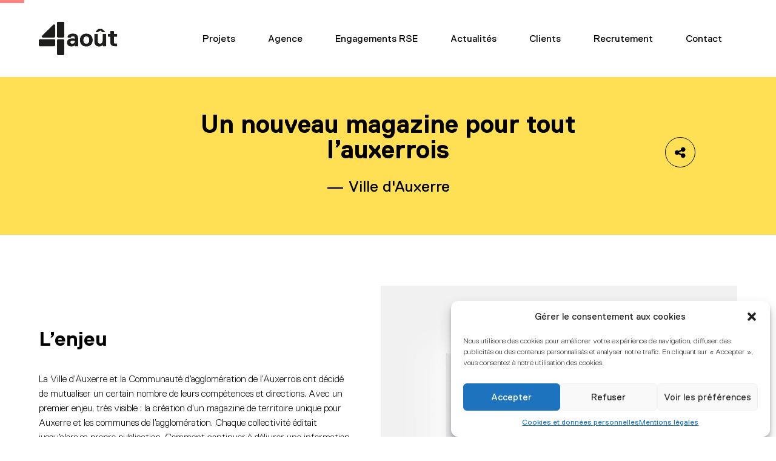

--- FILE ---
content_type: text/html; charset=UTF-8
request_url: https://4aout.fr/projet/auxerre-magazine-conception-editoriale-graphique/
body_size: 14975
content:
<!doctype html>
<html lang="fr-FR">
<head>
	<meta charset="UTF-8">
	<meta name="viewport" content="width=device-width, initial-scale=1">
	<link rel="profile" href="https://gmpg.org/xfn/11">

	<meta name='robots' content='index, follow, max-image-preview:large, max-snippet:-1, max-video-preview:-1' />

	<!-- This site is optimized with the Yoast SEO plugin v22.0 - https://yoast.com/wordpress/plugins/seo/ -->
	<title>Un nouveau magazine pour tout l’auxerrois - Agence 4août</title>
	<meta name="description" content="Pour la Ville d&#039;Auxerre et la Communauté d’agglomération de l’Auxerrois, 4août a conçu un magazine de territoire unique dédié à l’information de proximité." />
	<link rel="canonical" href="https://4aout.fr/projet/auxerre-magazine-conception-editoriale-graphique/" />
	<meta property="og:locale" content="fr_FR" />
	<meta property="og:type" content="article" />
	<meta property="og:title" content="Un nouveau magazine pour tout l’auxerrois - Agence 4août" />
	<meta property="og:description" content="Pour la Ville d&#039;Auxerre et la Communauté d’agglomération de l’Auxerrois, 4août a conçu un magazine de territoire unique dédié à l’information de proximité." />
	<meta property="og:url" content="https://4aout.fr/projet/auxerre-magazine-conception-editoriale-graphique/" />
	<meta property="og:site_name" content="Agence 4août" />
	<meta property="article:publisher" content="https://www.facebook.com/4aout/" />
	<meta property="article:modified_time" content="2021-03-26T14:48:37+00:00" />
	<meta property="og:image" content="https://4aout.fr/wp-content/uploads/2019/05/AUXERROIS_magazine_4aout-1024x683.jpg" />
	<meta name="twitter:card" content="summary_large_image" />
	<meta name="twitter:site" content="@4aout" />
	<meta name="twitter:label1" content="Durée de lecture estimée" />
	<meta name="twitter:data1" content="1 minute" />
	<script type="application/ld+json" class="yoast-schema-graph">{"@context":"https://schema.org","@graph":[{"@type":"WebPage","@id":"https://4aout.fr/projet/auxerre-magazine-conception-editoriale-graphique/","url":"https://4aout.fr/projet/auxerre-magazine-conception-editoriale-graphique/","name":"Un nouveau magazine pour tout l’auxerrois - Agence 4août","isPartOf":{"@id":"https://4aout.fr/#website"},"primaryImageOfPage":{"@id":"https://4aout.fr/projet/auxerre-magazine-conception-editoriale-graphique/#primaryimage"},"image":{"@id":"https://4aout.fr/projet/auxerre-magazine-conception-editoriale-graphique/#primaryimage"},"thumbnailUrl":"https://4aout.fr/wp-content/uploads/2019/05/AUXERROIS_magazine_4aout-1024x683.jpg","datePublished":"2019-05-22T10:07:50+00:00","dateModified":"2021-03-26T14:48:37+00:00","description":"Pour la Ville d'Auxerre et la Communauté d’agglomération de l’Auxerrois, 4août a conçu un magazine de territoire unique dédié à l’information de proximité.","breadcrumb":{"@id":"https://4aout.fr/projet/auxerre-magazine-conception-editoriale-graphique/#breadcrumb"},"inLanguage":"fr-FR","potentialAction":[{"@type":"ReadAction","target":["https://4aout.fr/projet/auxerre-magazine-conception-editoriale-graphique/"]}]},{"@type":"ImageObject","inLanguage":"fr-FR","@id":"https://4aout.fr/projet/auxerre-magazine-conception-editoriale-graphique/#primaryimage","url":"https://4aout.fr/wp-content/uploads/2019/05/AUXERROIS_magazine_4aout.jpg","contentUrl":"https://4aout.fr/wp-content/uploads/2019/05/AUXERROIS_magazine_4aout.jpg","width":1200,"height":800},{"@type":"BreadcrumbList","@id":"https://4aout.fr/projet/auxerre-magazine-conception-editoriale-graphique/#breadcrumb","itemListElement":[{"@type":"ListItem","position":1,"name":"Accueil","item":"https://4aout.fr/"},{"@type":"ListItem","position":2,"name":"Projets","item":"https://4aout.fr/projet/"},{"@type":"ListItem","position":3,"name":"Un nouveau magazine pour tout l’auxerrois"}]},{"@type":"WebSite","@id":"https://4aout.fr/#website","url":"https://4aout.fr/","name":"Agence 4août","description":"","potentialAction":[{"@type":"SearchAction","target":{"@type":"EntryPoint","urlTemplate":"https://4aout.fr/?s={search_term_string}"},"query-input":"required name=search_term_string"}],"inLanguage":"fr-FR"}]}</script>
	<!-- / Yoast SEO plugin. -->


<link rel='dns-prefetch' href='//unpkg.com' />
<link rel='dns-prefetch' href='//kit.fontawesome.com' />
<link rel="alternate" type="application/rss+xml" title="Agence 4août &raquo; Flux" href="https://4aout.fr/feed/" />
<link rel="alternate" type="application/rss+xml" title="Agence 4août &raquo; Flux des commentaires" href="https://4aout.fr/comments/feed/" />
<script type="text/javascript">
/* <![CDATA[ */
window._wpemojiSettings = {"baseUrl":"https:\/\/s.w.org\/images\/core\/emoji\/14.0.0\/72x72\/","ext":".png","svgUrl":"https:\/\/s.w.org\/images\/core\/emoji\/14.0.0\/svg\/","svgExt":".svg","source":{"concatemoji":"https:\/\/4aout.fr\/wp-includes\/js\/wp-emoji-release.min.js?ver=6.4.7"}};
/*! This file is auto-generated */
!function(i,n){var o,s,e;function c(e){try{var t={supportTests:e,timestamp:(new Date).valueOf()};sessionStorage.setItem(o,JSON.stringify(t))}catch(e){}}function p(e,t,n){e.clearRect(0,0,e.canvas.width,e.canvas.height),e.fillText(t,0,0);var t=new Uint32Array(e.getImageData(0,0,e.canvas.width,e.canvas.height).data),r=(e.clearRect(0,0,e.canvas.width,e.canvas.height),e.fillText(n,0,0),new Uint32Array(e.getImageData(0,0,e.canvas.width,e.canvas.height).data));return t.every(function(e,t){return e===r[t]})}function u(e,t,n){switch(t){case"flag":return n(e,"\ud83c\udff3\ufe0f\u200d\u26a7\ufe0f","\ud83c\udff3\ufe0f\u200b\u26a7\ufe0f")?!1:!n(e,"\ud83c\uddfa\ud83c\uddf3","\ud83c\uddfa\u200b\ud83c\uddf3")&&!n(e,"\ud83c\udff4\udb40\udc67\udb40\udc62\udb40\udc65\udb40\udc6e\udb40\udc67\udb40\udc7f","\ud83c\udff4\u200b\udb40\udc67\u200b\udb40\udc62\u200b\udb40\udc65\u200b\udb40\udc6e\u200b\udb40\udc67\u200b\udb40\udc7f");case"emoji":return!n(e,"\ud83e\udef1\ud83c\udffb\u200d\ud83e\udef2\ud83c\udfff","\ud83e\udef1\ud83c\udffb\u200b\ud83e\udef2\ud83c\udfff")}return!1}function f(e,t,n){var r="undefined"!=typeof WorkerGlobalScope&&self instanceof WorkerGlobalScope?new OffscreenCanvas(300,150):i.createElement("canvas"),a=r.getContext("2d",{willReadFrequently:!0}),o=(a.textBaseline="top",a.font="600 32px Arial",{});return e.forEach(function(e){o[e]=t(a,e,n)}),o}function t(e){var t=i.createElement("script");t.src=e,t.defer=!0,i.head.appendChild(t)}"undefined"!=typeof Promise&&(o="wpEmojiSettingsSupports",s=["flag","emoji"],n.supports={everything:!0,everythingExceptFlag:!0},e=new Promise(function(e){i.addEventListener("DOMContentLoaded",e,{once:!0})}),new Promise(function(t){var n=function(){try{var e=JSON.parse(sessionStorage.getItem(o));if("object"==typeof e&&"number"==typeof e.timestamp&&(new Date).valueOf()<e.timestamp+604800&&"object"==typeof e.supportTests)return e.supportTests}catch(e){}return null}();if(!n){if("undefined"!=typeof Worker&&"undefined"!=typeof OffscreenCanvas&&"undefined"!=typeof URL&&URL.createObjectURL&&"undefined"!=typeof Blob)try{var e="postMessage("+f.toString()+"("+[JSON.stringify(s),u.toString(),p.toString()].join(",")+"));",r=new Blob([e],{type:"text/javascript"}),a=new Worker(URL.createObjectURL(r),{name:"wpTestEmojiSupports"});return void(a.onmessage=function(e){c(n=e.data),a.terminate(),t(n)})}catch(e){}c(n=f(s,u,p))}t(n)}).then(function(e){for(var t in e)n.supports[t]=e[t],n.supports.everything=n.supports.everything&&n.supports[t],"flag"!==t&&(n.supports.everythingExceptFlag=n.supports.everythingExceptFlag&&n.supports[t]);n.supports.everythingExceptFlag=n.supports.everythingExceptFlag&&!n.supports.flag,n.DOMReady=!1,n.readyCallback=function(){n.DOMReady=!0}}).then(function(){return e}).then(function(){var e;n.supports.everything||(n.readyCallback(),(e=n.source||{}).concatemoji?t(e.concatemoji):e.wpemoji&&e.twemoji&&(t(e.twemoji),t(e.wpemoji)))}))}((window,document),window._wpemojiSettings);
/* ]]> */
</script>
<style id='wp-emoji-styles-inline-css' type='text/css'>

	img.wp-smiley, img.emoji {
		display: inline !important;
		border: none !important;
		box-shadow: none !important;
		height: 1em !important;
		width: 1em !important;
		margin: 0 0.07em !important;
		vertical-align: -0.1em !important;
		background: none !important;
		padding: 0 !important;
	}
</style>
<!-- <link rel='stylesheet' id='wp-block-library-css' href='https://4aout.fr/wp-includes/css/dist/block-library/style.min.css?ver=6.4.7' type='text/css' media='all' /> -->
<link rel="stylesheet" type="text/css" href="//4aout.fr/wp-content/cache/wpfc-minified/fvxvnzy/4ifb.css" media="all"/>
<style id='classic-theme-styles-inline-css' type='text/css'>
/*! This file is auto-generated */
.wp-block-button__link{color:#fff;background-color:#32373c;border-radius:9999px;box-shadow:none;text-decoration:none;padding:calc(.667em + 2px) calc(1.333em + 2px);font-size:1.125em}.wp-block-file__button{background:#32373c;color:#fff;text-decoration:none}
</style>
<style id='global-styles-inline-css' type='text/css'>
body{--wp--preset--color--black: #000000;--wp--preset--color--cyan-bluish-gray: #abb8c3;--wp--preset--color--white: #ffffff;--wp--preset--color--pale-pink: #f78da7;--wp--preset--color--vivid-red: #cf2e2e;--wp--preset--color--luminous-vivid-orange: #ff6900;--wp--preset--color--luminous-vivid-amber: #fcb900;--wp--preset--color--light-green-cyan: #7bdcb5;--wp--preset--color--vivid-green-cyan: #00d084;--wp--preset--color--pale-cyan-blue: #8ed1fc;--wp--preset--color--vivid-cyan-blue: #0693e3;--wp--preset--color--vivid-purple: #9b51e0;--wp--preset--gradient--vivid-cyan-blue-to-vivid-purple: linear-gradient(135deg,rgba(6,147,227,1) 0%,rgb(155,81,224) 100%);--wp--preset--gradient--light-green-cyan-to-vivid-green-cyan: linear-gradient(135deg,rgb(122,220,180) 0%,rgb(0,208,130) 100%);--wp--preset--gradient--luminous-vivid-amber-to-luminous-vivid-orange: linear-gradient(135deg,rgba(252,185,0,1) 0%,rgba(255,105,0,1) 100%);--wp--preset--gradient--luminous-vivid-orange-to-vivid-red: linear-gradient(135deg,rgba(255,105,0,1) 0%,rgb(207,46,46) 100%);--wp--preset--gradient--very-light-gray-to-cyan-bluish-gray: linear-gradient(135deg,rgb(238,238,238) 0%,rgb(169,184,195) 100%);--wp--preset--gradient--cool-to-warm-spectrum: linear-gradient(135deg,rgb(74,234,220) 0%,rgb(151,120,209) 20%,rgb(207,42,186) 40%,rgb(238,44,130) 60%,rgb(251,105,98) 80%,rgb(254,248,76) 100%);--wp--preset--gradient--blush-light-purple: linear-gradient(135deg,rgb(255,206,236) 0%,rgb(152,150,240) 100%);--wp--preset--gradient--blush-bordeaux: linear-gradient(135deg,rgb(254,205,165) 0%,rgb(254,45,45) 50%,rgb(107,0,62) 100%);--wp--preset--gradient--luminous-dusk: linear-gradient(135deg,rgb(255,203,112) 0%,rgb(199,81,192) 50%,rgb(65,88,208) 100%);--wp--preset--gradient--pale-ocean: linear-gradient(135deg,rgb(255,245,203) 0%,rgb(182,227,212) 50%,rgb(51,167,181) 100%);--wp--preset--gradient--electric-grass: linear-gradient(135deg,rgb(202,248,128) 0%,rgb(113,206,126) 100%);--wp--preset--gradient--midnight: linear-gradient(135deg,rgb(2,3,129) 0%,rgb(40,116,252) 100%);--wp--preset--font-size--small: 13px;--wp--preset--font-size--medium: 20px;--wp--preset--font-size--large: 36px;--wp--preset--font-size--x-large: 42px;--wp--preset--spacing--20: 0.44rem;--wp--preset--spacing--30: 0.67rem;--wp--preset--spacing--40: 1rem;--wp--preset--spacing--50: 1.5rem;--wp--preset--spacing--60: 2.25rem;--wp--preset--spacing--70: 3.38rem;--wp--preset--spacing--80: 5.06rem;--wp--preset--shadow--natural: 6px 6px 9px rgba(0, 0, 0, 0.2);--wp--preset--shadow--deep: 12px 12px 50px rgba(0, 0, 0, 0.4);--wp--preset--shadow--sharp: 6px 6px 0px rgba(0, 0, 0, 0.2);--wp--preset--shadow--outlined: 6px 6px 0px -3px rgba(255, 255, 255, 1), 6px 6px rgba(0, 0, 0, 1);--wp--preset--shadow--crisp: 6px 6px 0px rgba(0, 0, 0, 1);}:where(.is-layout-flex){gap: 0.5em;}:where(.is-layout-grid){gap: 0.5em;}body .is-layout-flow > .alignleft{float: left;margin-inline-start: 0;margin-inline-end: 2em;}body .is-layout-flow > .alignright{float: right;margin-inline-start: 2em;margin-inline-end: 0;}body .is-layout-flow > .aligncenter{margin-left: auto !important;margin-right: auto !important;}body .is-layout-constrained > .alignleft{float: left;margin-inline-start: 0;margin-inline-end: 2em;}body .is-layout-constrained > .alignright{float: right;margin-inline-start: 2em;margin-inline-end: 0;}body .is-layout-constrained > .aligncenter{margin-left: auto !important;margin-right: auto !important;}body .is-layout-constrained > :where(:not(.alignleft):not(.alignright):not(.alignfull)){max-width: var(--wp--style--global--content-size);margin-left: auto !important;margin-right: auto !important;}body .is-layout-constrained > .alignwide{max-width: var(--wp--style--global--wide-size);}body .is-layout-flex{display: flex;}body .is-layout-flex{flex-wrap: wrap;align-items: center;}body .is-layout-flex > *{margin: 0;}body .is-layout-grid{display: grid;}body .is-layout-grid > *{margin: 0;}:where(.wp-block-columns.is-layout-flex){gap: 2em;}:where(.wp-block-columns.is-layout-grid){gap: 2em;}:where(.wp-block-post-template.is-layout-flex){gap: 1.25em;}:where(.wp-block-post-template.is-layout-grid){gap: 1.25em;}.has-black-color{color: var(--wp--preset--color--black) !important;}.has-cyan-bluish-gray-color{color: var(--wp--preset--color--cyan-bluish-gray) !important;}.has-white-color{color: var(--wp--preset--color--white) !important;}.has-pale-pink-color{color: var(--wp--preset--color--pale-pink) !important;}.has-vivid-red-color{color: var(--wp--preset--color--vivid-red) !important;}.has-luminous-vivid-orange-color{color: var(--wp--preset--color--luminous-vivid-orange) !important;}.has-luminous-vivid-amber-color{color: var(--wp--preset--color--luminous-vivid-amber) !important;}.has-light-green-cyan-color{color: var(--wp--preset--color--light-green-cyan) !important;}.has-vivid-green-cyan-color{color: var(--wp--preset--color--vivid-green-cyan) !important;}.has-pale-cyan-blue-color{color: var(--wp--preset--color--pale-cyan-blue) !important;}.has-vivid-cyan-blue-color{color: var(--wp--preset--color--vivid-cyan-blue) !important;}.has-vivid-purple-color{color: var(--wp--preset--color--vivid-purple) !important;}.has-black-background-color{background-color: var(--wp--preset--color--black) !important;}.has-cyan-bluish-gray-background-color{background-color: var(--wp--preset--color--cyan-bluish-gray) !important;}.has-white-background-color{background-color: var(--wp--preset--color--white) !important;}.has-pale-pink-background-color{background-color: var(--wp--preset--color--pale-pink) !important;}.has-vivid-red-background-color{background-color: var(--wp--preset--color--vivid-red) !important;}.has-luminous-vivid-orange-background-color{background-color: var(--wp--preset--color--luminous-vivid-orange) !important;}.has-luminous-vivid-amber-background-color{background-color: var(--wp--preset--color--luminous-vivid-amber) !important;}.has-light-green-cyan-background-color{background-color: var(--wp--preset--color--light-green-cyan) !important;}.has-vivid-green-cyan-background-color{background-color: var(--wp--preset--color--vivid-green-cyan) !important;}.has-pale-cyan-blue-background-color{background-color: var(--wp--preset--color--pale-cyan-blue) !important;}.has-vivid-cyan-blue-background-color{background-color: var(--wp--preset--color--vivid-cyan-blue) !important;}.has-vivid-purple-background-color{background-color: var(--wp--preset--color--vivid-purple) !important;}.has-black-border-color{border-color: var(--wp--preset--color--black) !important;}.has-cyan-bluish-gray-border-color{border-color: var(--wp--preset--color--cyan-bluish-gray) !important;}.has-white-border-color{border-color: var(--wp--preset--color--white) !important;}.has-pale-pink-border-color{border-color: var(--wp--preset--color--pale-pink) !important;}.has-vivid-red-border-color{border-color: var(--wp--preset--color--vivid-red) !important;}.has-luminous-vivid-orange-border-color{border-color: var(--wp--preset--color--luminous-vivid-orange) !important;}.has-luminous-vivid-amber-border-color{border-color: var(--wp--preset--color--luminous-vivid-amber) !important;}.has-light-green-cyan-border-color{border-color: var(--wp--preset--color--light-green-cyan) !important;}.has-vivid-green-cyan-border-color{border-color: var(--wp--preset--color--vivid-green-cyan) !important;}.has-pale-cyan-blue-border-color{border-color: var(--wp--preset--color--pale-cyan-blue) !important;}.has-vivid-cyan-blue-border-color{border-color: var(--wp--preset--color--vivid-cyan-blue) !important;}.has-vivid-purple-border-color{border-color: var(--wp--preset--color--vivid-purple) !important;}.has-vivid-cyan-blue-to-vivid-purple-gradient-background{background: var(--wp--preset--gradient--vivid-cyan-blue-to-vivid-purple) !important;}.has-light-green-cyan-to-vivid-green-cyan-gradient-background{background: var(--wp--preset--gradient--light-green-cyan-to-vivid-green-cyan) !important;}.has-luminous-vivid-amber-to-luminous-vivid-orange-gradient-background{background: var(--wp--preset--gradient--luminous-vivid-amber-to-luminous-vivid-orange) !important;}.has-luminous-vivid-orange-to-vivid-red-gradient-background{background: var(--wp--preset--gradient--luminous-vivid-orange-to-vivid-red) !important;}.has-very-light-gray-to-cyan-bluish-gray-gradient-background{background: var(--wp--preset--gradient--very-light-gray-to-cyan-bluish-gray) !important;}.has-cool-to-warm-spectrum-gradient-background{background: var(--wp--preset--gradient--cool-to-warm-spectrum) !important;}.has-blush-light-purple-gradient-background{background: var(--wp--preset--gradient--blush-light-purple) !important;}.has-blush-bordeaux-gradient-background{background: var(--wp--preset--gradient--blush-bordeaux) !important;}.has-luminous-dusk-gradient-background{background: var(--wp--preset--gradient--luminous-dusk) !important;}.has-pale-ocean-gradient-background{background: var(--wp--preset--gradient--pale-ocean) !important;}.has-electric-grass-gradient-background{background: var(--wp--preset--gradient--electric-grass) !important;}.has-midnight-gradient-background{background: var(--wp--preset--gradient--midnight) !important;}.has-small-font-size{font-size: var(--wp--preset--font-size--small) !important;}.has-medium-font-size{font-size: var(--wp--preset--font-size--medium) !important;}.has-large-font-size{font-size: var(--wp--preset--font-size--large) !important;}.has-x-large-font-size{font-size: var(--wp--preset--font-size--x-large) !important;}
.wp-block-navigation a:where(:not(.wp-element-button)){color: inherit;}
:where(.wp-block-post-template.is-layout-flex){gap: 1.25em;}:where(.wp-block-post-template.is-layout-grid){gap: 1.25em;}
:where(.wp-block-columns.is-layout-flex){gap: 2em;}:where(.wp-block-columns.is-layout-grid){gap: 2em;}
.wp-block-pullquote{font-size: 1.5em;line-height: 1.6;}
</style>
<!-- <link rel='stylesheet' id='cmplz-general-css' href='https://4aout.fr/wp-content/plugins/complianz-gdpr/assets/css/cookieblocker.min.css?ver=6.5.6' type='text/css' media='all' /> -->
<!-- <link rel='stylesheet' id='quatreaout-style-css' href='https://4aout.fr/wp-content/themes/quatreaout/style.css?ver=6.4.7' type='text/css' media='all' /> -->
<link rel="stylesheet" type="text/css" href="//4aout.fr/wp-content/cache/wpfc-minified/pdvukyk/4ifb.css" media="all"/>
<link rel='stylesheet' id='quatreaout-style-aos-css' href='https://unpkg.com/aos@2.3.1/dist/aos.css?ver=6.4.7' type='text/css' media='all' />
<!-- <link rel='stylesheet' id='quatreaout-style-responsive-css' href='https://4aout.fr/wp-content/themes/quatreaout/responsive.css?ver=6.4.7' type='text/css' media='all' /> -->
<!-- <link rel='stylesheet' id='gridmaster-frontend-css' href='https://4aout.fr/wp-content/plugins/ajax-filter-posts/assets/css/frontend.css?ver=3.4.5' type='text/css' media='all' /> -->
<link rel="stylesheet" type="text/css" href="//4aout.fr/wp-content/cache/wpfc-minified/cfvs547/4ifb.css" media="all"/>
<script type="text/javascript" src="https://4aout.fr/wp-content/plugins/google-analytics-for-wordpress/assets/js/frontend-gtag.min.js?ver=9.11.1" id="monsterinsights-frontend-script-js" async="async" data-wp-strategy="async"></script>
<script data-cfasync="false" data-wpfc-render="false" type="text/javascript" id='monsterinsights-frontend-script-js-extra'>/* <![CDATA[ */
var monsterinsights_frontend = {"js_events_tracking":"true","download_extensions":"doc,pdf,ppt,zip,xls,docx,pptx,xlsx","inbound_paths":"[{\"path\":\"\\\/go\\\/\",\"label\":\"affiliate\"},{\"path\":\"\\\/recommend\\\/\",\"label\":\"affiliate\"}]","home_url":"https:\/\/4aout.fr","hash_tracking":"false","v4_id":"G-F09QD6G9LT"};/* ]]> */
</script>
<script type="text/javascript" src="https://4aout.fr/wp-includes/js/jquery/jquery.min.js?ver=3.7.1" id="jquery-core-js"></script>
<script type="text/javascript" src="https://4aout.fr/wp-includes/js/jquery/jquery-migrate.min.js?ver=3.4.1" id="jquery-migrate-js"></script>
<script type="text/javascript" src="https://4aout.fr/wp-content/themes/quatreaout/js/jquery.cycle2.min.js?ver=20151215" id="quatreaout-cycle-js"></script>
<script type="text/javascript" src="https://unpkg.com/masonry-layout@4/dist/masonry.pkgd.min.js?ver=20151215" id="quatreaout-masonry-js"></script>
<script type="text/javascript" src="https://unpkg.com/aos@2.3.1/dist/aos.js?ver=20151215" id="quatreaout-aos-js"></script>
<link rel="https://api.w.org/" href="https://4aout.fr/wp-json/" /><link rel="alternate" type="application/json" href="https://4aout.fr/wp-json/wp/v2/projet/454" /><link rel="EditURI" type="application/rsd+xml" title="RSD" href="https://4aout.fr/xmlrpc.php?rsd" />
<meta name="generator" content="WordPress 6.4.7" />
<link rel='shortlink' href='https://4aout.fr/?p=454' />
<link rel="alternate" type="application/json+oembed" href="https://4aout.fr/wp-json/oembed/1.0/embed?url=https%3A%2F%2F4aout.fr%2Fprojet%2Fauxerre-magazine-conception-editoriale-graphique%2F" />
<link rel="alternate" type="text/xml+oembed" href="https://4aout.fr/wp-json/oembed/1.0/embed?url=https%3A%2F%2F4aout.fr%2Fprojet%2Fauxerre-magazine-conception-editoriale-graphique%2F&#038;format=xml" />

		<!-- GA Google Analytics @ https://m0n.co/ga -->
		<script type="text/plain" data-service="google-analytics" data-category="statistics">
			(function(i,s,o,g,r,a,m){i['GoogleAnalyticsObject']=r;i[r]=i[r]||function(){
			(i[r].q=i[r].q||[]).push(arguments)},i[r].l=1*new Date();a=s.createElement(o),
			m=s.getElementsByTagName(o)[0];a.async=1;a.src=g;m.parentNode.insertBefore(a,m)
			})(window,document,'script','https://www.google-analytics.com/analytics.js','ga');
			ga('create', 'UA-39829285-1', 'auto');
			ga('send', 'pageview');
		</script>

	<style>:root {
			--lazy-loader-animation-duration: 300ms;
		}
		  
		.lazyload {
	display: block;
}

.lazyload,
        .lazyloading {
			opacity: 0;
		}


		.lazyloaded {
			opacity: 1;
			transition: opacity 300ms;
			transition: opacity var(--lazy-loader-animation-duration);
		}.lazyloading {
	color: transparent;
	opacity: 1;
	transition: opacity 300ms;
	transition: opacity var(--lazy-loader-animation-duration);
	background: url("data:image/svg+xml,%3Csvg%20width%3D%2244%22%20height%3D%2244%22%20xmlns%3D%22http%3A%2F%2Fwww.w3.org%2F2000%2Fsvg%22%20stroke%3D%22%23333333%22%3E%3Cg%20fill%3D%22none%22%20fill-rule%3D%22evenodd%22%20stroke-width%3D%222%22%3E%3Ccircle%20cx%3D%2222%22%20cy%3D%2222%22%20r%3D%221%22%3E%3Canimate%20attributeName%3D%22r%22%20begin%3D%220s%22%20dur%3D%221.8s%22%20values%3D%221%3B%2020%22%20calcMode%3D%22spline%22%20keyTimes%3D%220%3B%201%22%20keySplines%3D%220.165%2C%200.84%2C%200.44%2C%201%22%20repeatCount%3D%22indefinite%22%2F%3E%3Canimate%20attributeName%3D%22stroke-opacity%22%20begin%3D%220s%22%20dur%3D%221.8s%22%20values%3D%221%3B%200%22%20calcMode%3D%22spline%22%20keyTimes%3D%220%3B%201%22%20keySplines%3D%220.3%2C%200.61%2C%200.355%2C%201%22%20repeatCount%3D%22indefinite%22%2F%3E%3C%2Fcircle%3E%3Ccircle%20cx%3D%2222%22%20cy%3D%2222%22%20r%3D%221%22%3E%3Canimate%20attributeName%3D%22r%22%20begin%3D%22-0.9s%22%20dur%3D%221.8s%22%20values%3D%221%3B%2020%22%20calcMode%3D%22spline%22%20keyTimes%3D%220%3B%201%22%20keySplines%3D%220.165%2C%200.84%2C%200.44%2C%201%22%20repeatCount%3D%22indefinite%22%2F%3E%3Canimate%20attributeName%3D%22stroke-opacity%22%20begin%3D%22-0.9s%22%20dur%3D%221.8s%22%20values%3D%221%3B%200%22%20calcMode%3D%22spline%22%20keyTimes%3D%220%3B%201%22%20keySplines%3D%220.3%2C%200.61%2C%200.355%2C%201%22%20repeatCount%3D%22indefinite%22%2F%3E%3C%2Fcircle%3E%3C%2Fg%3E%3C%2Fsvg%3E") no-repeat;
	background-size: 2em 2em;
	background-position: center center;
}

.lazyloaded {
	animation-name: loaded;
	animation-duration: 300ms;
	animation-duration: var(--lazy-loader-animation-duration);
	transition: none;
}

@keyframes loaded {
	from {
		opacity: 0;
	}

	to {
		opacity: 1;
	}
}</style><noscript><style>.lazyload { display: none; } .lazyload[class*="lazy-loader-background-element-"] { display: block; opacity: 1; }</style></noscript><style>.cmplz-hidden{display:none!important;}</style><link rel="icon" href="https://4aout.fr/wp-content/uploads/2025/06/cropped-favicon-4aout-32x32.png" sizes="32x32" />
<link rel="icon" href="https://4aout.fr/wp-content/uploads/2025/06/cropped-favicon-4aout-192x192.png" sizes="192x192" />
<link rel="apple-touch-icon" href="https://4aout.fr/wp-content/uploads/2025/06/cropped-favicon-4aout-180x180.png" />
<meta name="msapplication-TileImage" content="https://4aout.fr/wp-content/uploads/2025/06/cropped-favicon-4aout-270x270.png" />





</head>

<body data-cmplz=1 class="projet-template-default single single-projet postid-454 no-sidebar">
<div id="page" class="site">
	<a class="skip-link screen-reader-text" href="#content">Skip to content</a>
	<div class="inner fond_logo"><div id="fond_logo"></div></div>
	<header id="masthead" class="site-header">
		<div class="inner">
			<div class="site-branding">
									<p class="site-title"><a href="https://4aout.fr/" rel="home">Agence 4août</a></p>
								</div><!-- .site-branding -->

			<nav id="site-navigation" class="main-navigation">
				<button class="menu-toggle" aria-controls="primary-menu" aria-expanded="false">Primary Menu</button>
				<div class="menu-menu-principal-container"><ul id="primary-menu" class="menu"><li id="menu-item-23" class="menu-item menu-item-type-post_type menu-item-object-page menu-item-23"><a href="https://4aout.fr/projets/">Projets</a></li>
<li id="menu-item-39" class="menu-item menu-item-type-post_type menu-item-object-page menu-item-39"><a href="https://4aout.fr/agence/">Agence</a></li>
<li id="menu-item-4266" class="menu-item menu-item-type-post_type menu-item-object-page menu-item-4266"><a href="https://4aout.fr/rse/">Engagements RSE</a></li>
<li id="menu-item-22" class="menu-item menu-item-type-post_type menu-item-object-page menu-item-22"><a href="https://4aout.fr/actualites/">Actualités</a></li>
<li id="menu-item-40" class="menu-item menu-item-type-post_type menu-item-object-page menu-item-40"><a href="https://4aout.fr/clients/">Clients</a></li>
<li id="menu-item-38" class="menu-item menu-item-type-post_type menu-item-object-page menu-item-38"><a href="https://4aout.fr/recrutement/">Recrutement</a></li>
<li id="menu-item-37" class="menu-item menu-item-type-post_type menu-item-object-page menu-item-37"><a href="https://4aout.fr/contact/">Contact</a></li>
</ul></div>			</nav><!-- #site-navigation -->
			<div class="clear"></div>
		</div>
	</header><!-- #masthead -->

	<div id="content" class="site-content">

	<div id="primary" class="content-area">
		<main id="main" class="site-main">

										
			<div style="background-color: #ffe055" class="bandeau">
				<h1>Un nouveau magazine pour tout l’auxerrois</h1>
									<span class="client_projet">—&nbsp;Ville d'Auxerre</span>
												<div class="share_single">
					<a class="share_article"><i class="fa fa-share-alt" aria-hidden="true"></i></a>
					<div class="social-panel">
						<div>Partager :</div>
						<a target="_blank" href="https://www.facebook.com/sharer.php?u=https://4aout.fr/projet/auxerre-magazine-conception-editoriale-graphique/" class="facebook"><i class="fab fa-facebook-f"></i></a>
						<a target="_blank" href="https://www.linkedin.com/shareArticle?url=https://4aout.fr/projet/auxerre-magazine-conception-editoriale-graphique/&title=Un nouveau magazine pour tout l’auxerrois" class="linkedin"><i class="fab fa-linkedin-in"></i></a>
						<a target="_blank" href="mailto:?subject=Un nouveau magazine pour tout l’auxerrois&body=https://4aout.fr/projet/auxerre-magazine-conception-editoriale-graphique/" class="email"><i class="fas fa-envelope"></i></a>
					</div>
				</div>
			</div>

			<!-- CLIENT /-->
			<div class="inner">
										<div class="wp-block-media-text alignwide has-media-on-the-right is-stacked-on-mobile" style="grid-template-columns:auto 51%"><figure class="wp-block-media-text__media"><noscript><img fetchpriority="high" decoding="async" width="1024" height="683" src="https://4aout.fr/wp-content/uploads/2019/05/AUXERROIS_magazine_4aout-1024x683.jpg" alt="AUXERROIS magazine 4aout" class="wp-image-1007" srcset="https://4aout.fr/wp-content/uploads/2019/05/AUXERROIS_magazine_4aout-1024x683.jpg 1024w, https://4aout.fr/wp-content/uploads/2019/05/AUXERROIS_magazine_4aout-300x200.jpg 300w, https://4aout.fr/wp-content/uploads/2019/05/AUXERROIS_magazine_4aout-768x512.jpg 768w, https://4aout.fr/wp-content/uploads/2019/05/AUXERROIS_magazine_4aout.jpg 1200w" sizes="(max-width: 1024px) 100vw, 1024px"></noscript><img fetchpriority="high" decoding="async" width="1024" height="683" src="data:image/svg+xml,%3Csvg%20xmlns%3D%22http%3A%2F%2Fwww.w3.org%2F2000%2Fsvg%22%20viewBox%3D%220%200%201024%20683%22%3E%3C%2Fsvg%3E" alt="AUXERROIS magazine 4aout" class="wp-image-1007 lazyload" srcset="data:image/svg+xml,%3Csvg%20xmlns%3D%22http%3A%2F%2Fwww.w3.org%2F2000%2Fsvg%22%20viewBox%3D%220%200%201024%20683%22%3E%3C%2Fsvg%3E 1024w" sizes="(max-width: 1024px) 100vw, 1024px" data-srcset="https://4aout.fr/wp-content/uploads/2019/05/AUXERROIS_magazine_4aout-1024x683.jpg 1024w, https://4aout.fr/wp-content/uploads/2019/05/AUXERROIS_magazine_4aout-300x200.jpg 300w, https://4aout.fr/wp-content/uploads/2019/05/AUXERROIS_magazine_4aout-768x512.jpg 768w, https://4aout.fr/wp-content/uploads/2019/05/AUXERROIS_magazine_4aout.jpg 1200w" data-src="https://4aout.fr/wp-content/uploads/2019/05/AUXERROIS_magazine_4aout-1024x683.jpg"></figure><div class="wp-block-media-text__content">
<h2 class="wp-block-heading">L&#8217;enjeu</h2>



<p>La Ville d’Auxerre et la Communauté d’agglomération de l’Auxerrois ont décidé de mutualiser un certain nombre de leurs compétences et directions. Avec un premier enjeu, très visible : la création d’un magazine de territoire unique pour Auxerre et les communes de l’agglomération. Chaque collectivité éditait jusqu’alors sa propre publication. Comment continuer à délivrer une information exhaustive et de qualité aux habitants de la ville-centre, tout en valorisant les communes moins peuplées&nbsp;? Comment organiser la remontée d’informations de tout le territoire pour alimenter ce nouveau support&nbsp;?</p>
</div></div>



<div style="height:100px" aria-hidden="true" class="wp-block-spacer"></div>



<div class="wp-block-media-text alignwide is-stacked-on-mobile" style="grid-template-columns:48% auto"><figure class="wp-block-media-text__media"><noscript><img decoding="async" width="1000" height="763" src="https://4aout.fr/wp-content/uploads/2019/05/AUXERROIS_magazine_agence_4aout_conception_graphique.jpg" alt="AUXERROIS magazine agence 4aout conception graphique" class="wp-image-1009" srcset="https://4aout.fr/wp-content/uploads/2019/05/AUXERROIS_magazine_agence_4aout_conception_graphique.jpg 1000w, https://4aout.fr/wp-content/uploads/2019/05/AUXERROIS_magazine_agence_4aout_conception_graphique-300x229.jpg 300w, https://4aout.fr/wp-content/uploads/2019/05/AUXERROIS_magazine_agence_4aout_conception_graphique-768x586.jpg 768w" sizes="(max-width: 1000px) 100vw, 1000px"></noscript><img decoding="async" width="1000" height="763" src="data:image/svg+xml,%3Csvg%20xmlns%3D%22http%3A%2F%2Fwww.w3.org%2F2000%2Fsvg%22%20viewBox%3D%220%200%201000%20763%22%3E%3C%2Fsvg%3E" alt="AUXERROIS magazine agence 4aout conception graphique" class="wp-image-1009 lazyload" srcset="data:image/svg+xml,%3Csvg%20xmlns%3D%22http%3A%2F%2Fwww.w3.org%2F2000%2Fsvg%22%20viewBox%3D%220%200%201000%20763%22%3E%3C%2Fsvg%3E 1000w" sizes="(max-width: 1000px) 100vw, 1000px" data-srcset="https://4aout.fr/wp-content/uploads/2019/05/AUXERROIS_magazine_agence_4aout_conception_graphique.jpg 1000w, https://4aout.fr/wp-content/uploads/2019/05/AUXERROIS_magazine_agence_4aout_conception_graphique-300x229.jpg 300w, https://4aout.fr/wp-content/uploads/2019/05/AUXERROIS_magazine_agence_4aout_conception_graphique-768x586.jpg 768w" data-src="https://4aout.fr/wp-content/uploads/2019/05/AUXERROIS_magazine_agence_4aout_conception_graphique.jpg"></figure><div class="wp-block-media-text__content">
<h2 class="wp-block-heading">Notre réponse</h2>



<p>Avant d’aborder la conception éditoriale et graphique du
magazine, notre équipe de consultants a organisé deux ateliers de travail avec
les équipes des directions de la communication des deux collectivités.
Objectif&nbsp;: identifier et comprendre les habitudes de travail et les modes
de production des magazines. </p>



<p>Sur le plan éditorial, l’agence s’est orientée vers un magazine à double entrée&nbsp;: le magazine principal est consacré à l’actualité communautaire&nbsp;; un cahier central est dédié à l’information de proximité 100 % auxerroise. <em>Auxerrois Magazine</em> reflète ainsi, sur 32 pages, toute la diversité du territoire, dans une maquette ludique, aérée, très inspirée de la presse magazine traditionnelle.</p>
</div></div>



<div style="height:100px" aria-hidden="true" class="wp-block-spacer"></div>



<div style="text-align:center;"><div style="margin:8px 0px 4px;"><a href="https://www.calameo.com/books/00413846143de5f9058c0" target="_blank" rel="noopener noreferrer">Auxerrois Magazine &#8211; Octobre 2018</a></div><iframe src="//v.calameo.com/?bkcode=00413846143de5f9058c0&amp;mode=mini" width="540" height="380" frameborder="0" scrolling="no" allowtransparency allowfullscreen style="margin:0 auto;"></iframe><div style="margin:4px 0px 8px;"><a href="http://www.calameo.com/" target="_blank" rel="noopener noreferrer">Read more publications on Calaméo</a></div></div>
					
			</div>

			<!-- MISSIONS CLES /-->
						<div class="bloc_projets-missions">
				<div class="inner">
											<div class="bloc_missions_titre">
							<h2>Missions Clés</h2>
						</div>
					
					<div class="bloc_missions">
												<div class="bloc_missions item">
							<ul class="missions items-3">
																<li class="missions items">
										 <p>Audit organisationnel des deux directions de la communication.</p>
									</li>
																	<li class="missions items">
										 <p>Définition d’une nouvelle ligne éditoriale articulant actualités communautaires et locales.</p>
									</li>
																	<li class="missions items">
										 <p>Conception graphique d’<em>Auxerrois Magazine </em>et réalisation du premier numéro.</p>
									</li>
															</ul>
							<div class="clear"></div>
						</div>
					</div>
				</div>
			</div>
						<div class="clear"></div>

			<!-- PROJETS SIMILAIRES /-->
								<div class="bloc_projets-similaires">
													<h3 class="proj_sim">Vous aimerez aussi</h3>
						
							
														<a href="https://4aout.fr/projet/auxerre-parc-activite-communication-marque-territoire/">
								<div class="projet-similaire item" style="background-image: url(https://4aout.fr/wp-content/uploads/2019/05/auxr_communication_media_agence_4aout.jpg);"  width="40%" height="auto">
									<div class="marquee titrage" style="background: #4a69ff">
						  <div>
						    <span><p>—&nbsp;Communauté de l'Auxerrois</p>Un parc d’activité relié à un territoire essentiel</span>
						    <span><p>—&nbsp;Communauté de l'Auxerrois</p>Un parc d’activité relié à un territoire essentiel</span>
						  </div>
						    <span class="invisible" style="opacity: 0"><p>—&nbsp;Communauté de l'Auxerrois</p>Un parc d’activité relié à un territoire essentiel</span>
						</div>

									<div class="clear"></div>
								</div>
							</a>
														<a href="https://4aout.fr/projet/maison-blanche-agence-communication-projets-urbains/">
								<div class="projet-similaire item" style="background-image: url(https://4aout.fr/wp-content/uploads/2019/05/Parc_Maison_Blanche_communication_institutionnelle-e1693490740156.jpg);"  width="40%" height="auto">
									<div class="marquee titrage" style="background: #ff8484">
						  <div>
						    <span><p>—&nbsp;Grand Paris Aménagement</p>Un dispositif cohérent du lancement institutionnel à la commercialisation</span>
						    <span><p>—&nbsp;Grand Paris Aménagement</p>Un dispositif cohérent du lancement institutionnel à la commercialisation</span>
						  </div>
						    <span class="invisible" style="opacity: 0"><p>—&nbsp;Grand Paris Aménagement</p>Un dispositif cohérent du lancement institutionnel à la commercialisation</span>
						</div>

									<div class="clear"></div>
								</div>
							</a>
														<div class="clear"></div>

															<div class="clear"></div>
					</div><!-- #projets-similaires -->


				
	<div class="align-center margin-40"  >
											</div>
					<div class="clear"></div>

</div><!-- #inner -->



		</main><!-- #main -->
	</div><!-- #primary -->

	<div class="ecrivez-nous">
		<div class="fixed-outer">
			<span class="fixed-title">contact</span>
		</div>
		<div class="inner">
			<a href="/ecrivez-nous"></a>
		</div>
	</div>

	</div><!-- #content -->

	<footer id="footer" class="site-footer">
		<div class="inner">
			<!--<a id="top">Haut <br />de page</a>-->
			<div class="content">
				<!-- .site-info -->
				<div class="left">
					<!--<h2>Agence 4août</h2>-->
					<img src="/wp-content/themes/quatreaout/images/logo-4aout-Bonum.svg" width="255" style="margin-bottom: 100px;"/>
					<a href="/spotify" class="btn-spotify">Spotify</a>
					<!-- Newsletter -->
					<div class="newsletter">
						<p>S’inscrire à la newsletter !</p>
						
	<section id="yikes-mailchimp-container-1" class="yikes-mailchimp-container yikes-mailchimp-container-1 ">
				<form id="inscription-newsletter-1" class="yikes-easy-mc-form yikes-easy-mc-form-1  " method="POST" data-attr-form-id="1">

													<label for="yikes-easy-mc-form-1-EMAIL"  class="EMAIL-label yikes-mailchimp-field-required ">

										<!-- dictate label visibility -->
										
										<!-- Description Above -->
										
										<input id="yikes-easy-mc-form-1-EMAIL"  name="EMAIL"  placeholder="Votre email"  class="yikes-easy-mc-email field-no-label"  required="required" type="email"  value="">

										<!-- Description Below -->
										
									</label>
									
				<!-- Honeypot Trap -->
				<input type="hidden" name="yikes-mailchimp-honeypot" id="yikes-mailchimp-honeypot-1" value="">

				<!-- List ID -->
				<input type="hidden" name="yikes-mailchimp-associated-list-id" id="yikes-mailchimp-associated-list-id-1" value="3bd10bec49">

				<!-- The form that is being submitted! Used to display error/success messages above the correct form -->
				<input type="hidden" name="yikes-mailchimp-submitted-form" id="yikes-mailchimp-submitted-form-1" value="1">

				<!-- Submit Button -->
				<button type="submit" class="yikes-easy-mc-submit-button yikes-easy-mc-submit-button-1 btn btn-primary "> <span class="yikes-mailchimp-submit-button-span-text">OK</span></button>				<!-- Nonce Security Check -->
				<input type="hidden" id="yikes_easy_mc_new_subscriber_1" name="yikes_easy_mc_new_subscriber" value="1aeec9d40d">
				<input type="hidden" name="_wp_http_referer" value="/projet/auxerre-magazine-conception-editoriale-graphique/" />
			</form>
			<!-- Mailchimp Form generated by Easy Forms for Mailchimp v6.8.10 (https://wordpress.org/plugins/yikes-inc-easy-mailchimp-extender/) -->

			</section>
						</div>
					<div class="share_bottom">
						<a target="_blank" href="https://www.linkedin.com/company/4-ao%C3%BBt/" class="linkedin"><i class="fab fa-linkedin-in"></i></a>
						<a target="_blank" href="https://youtube.com/@Agence4aout" class="youtube"><i class="fab fa-youtube"></i></a>
						<a target="_blank" href="https://open.spotify.com/user/o4nhn583gcr135hfshpllspc0?si=ZxQgmeGHQ7i3fn1tB1bGXg" class="spotify"><i class="fab fa-spotify"></i></a>
					</div>
					<div class="adresse">
						113 boulevard de Sébastopol<br />
75002 Paris<br />
+33 1 77 35 77 74<br />
bonjour@4aout.fr					</div>
				</div>
				<div class="right">
					<a href="/mentions-legales">Mentions légales</a>&nbsp;—&nbsp;
					<a href="/cookies">Cookies et données personnelles</a>&nbsp;&nbsp;
					<span>Tous droits réservés &copy; 2019 agence 4août </span>
				</div>
			</div>
		</div>
	</footer><!-- #colophon -->
</div><!-- #page -->


<!-- Consent Management powered by Complianz | GDPR/CCPA Cookie Consent https://wordpress.org/plugins/complianz-gdpr -->
<div id="cmplz-cookiebanner-container"><div class="cmplz-cookiebanner cmplz-hidden banner-1 optin cmplz-bottom-right cmplz-categories-type-view-preferences" aria-modal="true" data-nosnippet="true" role="dialog" aria-live="polite" aria-labelledby="cmplz-header-1-optin" aria-describedby="cmplz-message-1-optin">
	<div class="cmplz-header">
		<div class="cmplz-logo"></div>
		<div class="cmplz-title" id="cmplz-header-1-optin">Gérer le consentement aux cookies</div>
		<div class="cmplz-close" tabindex="0" role="button" aria-label="close-dialog">
			<svg aria-hidden="true" focusable="false" data-prefix="fas" data-icon="times" class="svg-inline--fa fa-times fa-w-11" role="img" xmlns="http://www.w3.org/2000/svg" viewBox="0 0 352 512"><path fill="currentColor" d="M242.72 256l100.07-100.07c12.28-12.28 12.28-32.19 0-44.48l-22.24-22.24c-12.28-12.28-32.19-12.28-44.48 0L176 189.28 75.93 89.21c-12.28-12.28-32.19-12.28-44.48 0L9.21 111.45c-12.28 12.28-12.28 32.19 0 44.48L109.28 256 9.21 356.07c-12.28 12.28-12.28 32.19 0 44.48l22.24 22.24c12.28 12.28 32.2 12.28 44.48 0L176 322.72l100.07 100.07c12.28 12.28 32.2 12.28 44.48 0l22.24-22.24c12.28-12.28 12.28-32.19 0-44.48L242.72 256z"></path></svg>
		</div>
	</div>

	<div class="cmplz-divider cmplz-divider-header"></div>
	<div class="cmplz-body">
		<div class="cmplz-message" id="cmplz-message-1-optin">Nous utilisons des cookies pour améliorer votre expérience de navigation, diffuser des publicités ou des contenus personnalisés et analyser notre trafic. En cliquant sur « Accepter », vous consentez à notre utilisation des cookies.</div>
		<!-- categories start -->
		<div class="cmplz-categories">
			<details class="cmplz-category cmplz-functional" >
				<summary>
						<span class="cmplz-category-header">
							<span class="cmplz-category-title">Fonctionnel</span>
							<span class='cmplz-always-active'>
								<span class="cmplz-banner-checkbox">
									<input type="checkbox"
										   id="cmplz-functional-optin"
										   data-category="cmplz_functional"
										   class="cmplz-consent-checkbox cmplz-functional"
										   size="40"
										   value="1"/>
									<label class="cmplz-label" for="cmplz-functional-optin" tabindex="0"><span class="screen-reader-text">Fonctionnel</span></label>
								</span>
								Toujours activé							</span>
							<span class="cmplz-icon cmplz-open">
								<svg xmlns="http://www.w3.org/2000/svg" viewBox="0 0 448 512"  height="18" ><path d="M224 416c-8.188 0-16.38-3.125-22.62-9.375l-192-192c-12.5-12.5-12.5-32.75 0-45.25s32.75-12.5 45.25 0L224 338.8l169.4-169.4c12.5-12.5 32.75-12.5 45.25 0s12.5 32.75 0 45.25l-192 192C240.4 412.9 232.2 416 224 416z"/></svg>
							</span>
						</span>
				</summary>
				<div class="cmplz-description">
					<span class="cmplz-description-functional">Le stockage ou l’accès technique est strictement nécessaire dans la finalité d’intérêt légitime de permettre l’utilisation d’un service spécifique explicitement demandé par l’abonné ou l’internaute, ou dans le seul but d’effectuer la transmission d’une communication sur un réseau de communications électroniques.</span>
				</div>
			</details>

			<details class="cmplz-category cmplz-preferences" >
				<summary>
						<span class="cmplz-category-header">
							<span class="cmplz-category-title">Préférences</span>
							<span class="cmplz-banner-checkbox">
								<input type="checkbox"
									   id="cmplz-preferences-optin"
									   data-category="cmplz_preferences"
									   class="cmplz-consent-checkbox cmplz-preferences"
									   size="40"
									   value="1"/>
								<label class="cmplz-label" for="cmplz-preferences-optin" tabindex="0"><span class="screen-reader-text">Préférences</span></label>
							</span>
							<span class="cmplz-icon cmplz-open">
								<svg xmlns="http://www.w3.org/2000/svg" viewBox="0 0 448 512"  height="18" ><path d="M224 416c-8.188 0-16.38-3.125-22.62-9.375l-192-192c-12.5-12.5-12.5-32.75 0-45.25s32.75-12.5 45.25 0L224 338.8l169.4-169.4c12.5-12.5 32.75-12.5 45.25 0s12.5 32.75 0 45.25l-192 192C240.4 412.9 232.2 416 224 416z"/></svg>
							</span>
						</span>
				</summary>
				<div class="cmplz-description">
					<span class="cmplz-description-preferences">Le stockage ou l’accès technique est nécessaire dans la finalité d’intérêt légitime de stocker des préférences qui ne sont pas demandées par l’abonné ou la personne utilisant le service.</span>
				</div>
			</details>

			<details class="cmplz-category cmplz-statistics" >
				<summary>
						<span class="cmplz-category-header">
							<span class="cmplz-category-title">Statistiques</span>
							<span class="cmplz-banner-checkbox">
								<input type="checkbox"
									   id="cmplz-statistics-optin"
									   data-category="cmplz_statistics"
									   class="cmplz-consent-checkbox cmplz-statistics"
									   size="40"
									   value="1"/>
								<label class="cmplz-label" for="cmplz-statistics-optin" tabindex="0"><span class="screen-reader-text">Statistiques</span></label>
							</span>
							<span class="cmplz-icon cmplz-open">
								<svg xmlns="http://www.w3.org/2000/svg" viewBox="0 0 448 512"  height="18" ><path d="M224 416c-8.188 0-16.38-3.125-22.62-9.375l-192-192c-12.5-12.5-12.5-32.75 0-45.25s32.75-12.5 45.25 0L224 338.8l169.4-169.4c12.5-12.5 32.75-12.5 45.25 0s12.5 32.75 0 45.25l-192 192C240.4 412.9 232.2 416 224 416z"/></svg>
							</span>
						</span>
				</summary>
				<div class="cmplz-description">
					<span class="cmplz-description-statistics">Le stockage ou l’accès technique qui est utilisé exclusivement à des fins statistiques.</span>
					<span class="cmplz-description-statistics-anonymous">Le stockage ou l’accès technique qui est utilisé exclusivement dans des finalités statistiques anonymes. En l’absence d’une assignation à comparaître, d’une conformité volontaire de la part de votre fournisseur d’accès à internet ou d’enregistrements supplémentaires provenant d’une tierce partie, les informations stockées ou extraites à cette seule fin ne peuvent généralement pas être utilisées pour vous identifier.</span>
				</div>
			</details>
			<details class="cmplz-category cmplz-marketing" >
				<summary>
						<span class="cmplz-category-header">
							<span class="cmplz-category-title">Marketing</span>
							<span class="cmplz-banner-checkbox">
								<input type="checkbox"
									   id="cmplz-marketing-optin"
									   data-category="cmplz_marketing"
									   class="cmplz-consent-checkbox cmplz-marketing"
									   size="40"
									   value="1"/>
								<label class="cmplz-label" for="cmplz-marketing-optin" tabindex="0"><span class="screen-reader-text">Marketing</span></label>
							</span>
							<span class="cmplz-icon cmplz-open">
								<svg xmlns="http://www.w3.org/2000/svg" viewBox="0 0 448 512"  height="18" ><path d="M224 416c-8.188 0-16.38-3.125-22.62-9.375l-192-192c-12.5-12.5-12.5-32.75 0-45.25s32.75-12.5 45.25 0L224 338.8l169.4-169.4c12.5-12.5 32.75-12.5 45.25 0s12.5 32.75 0 45.25l-192 192C240.4 412.9 232.2 416 224 416z"/></svg>
							</span>
						</span>
				</summary>
				<div class="cmplz-description">
					<span class="cmplz-description-marketing">Le stockage ou l’accès technique est nécessaire pour créer des profils d’internautes afin d’envoyer des publicités, ou pour suivre l’internaute sur un site web ou sur plusieurs sites web ayant des finalités marketing similaires.</span>
				</div>
			</details>
		</div><!-- categories end -->
			</div>

	<div class="cmplz-links cmplz-information">
		<a class="cmplz-link cmplz-manage-options cookie-statement" href="#" data-relative_url="#cmplz-manage-consent-container">Gérer les options</a>
		<a class="cmplz-link cmplz-manage-third-parties cookie-statement" href="#" data-relative_url="#cmplz-cookies-overview">Gérer les services</a>
		<a class="cmplz-link cmplz-manage-vendors tcf cookie-statement" href="#" data-relative_url="#cmplz-tcf-wrapper">Gérer {vendor_count} fournisseurs</a>
		<a class="cmplz-link cmplz-external cmplz-read-more-purposes tcf" target="_blank" rel="noopener noreferrer nofollow" href="https://cookiedatabase.org/tcf/purposes/">En savoir plus sur ces finalités</a>
			</div>

	<div class="cmplz-divider cmplz-footer"></div>

	<div class="cmplz-buttons">
		<button class="cmplz-btn cmplz-accept">Accepter</button>
		<button class="cmplz-btn cmplz-deny">Refuser</button>
		<button class="cmplz-btn cmplz-view-preferences">Voir les préférences</button>
		<button class="cmplz-btn cmplz-save-preferences">Enregistrer les préférences</button>
		<a class="cmplz-btn cmplz-manage-options tcf cookie-statement" href="#" data-relative_url="#cmplz-manage-consent-container">Voir les préférences</a>
			</div>

	<div class="cmplz-links cmplz-documents">
		<a class="cmplz-link cookie-statement" href="#" data-relative_url="">{title}</a>
		<a class="cmplz-link privacy-statement" href="#" data-relative_url="">{title}</a>
		<a class="cmplz-link impressum" href="#" data-relative_url="">{title}</a>
			</div>

</div>
</div>
					<div id="cmplz-manage-consent" data-nosnippet="true"><button class="cmplz-btn cmplz-hidden cmplz-manage-consent manage-consent-1">Gérer le consentement</button>

</div><!-- <link rel='stylesheet' id='yikes-inc-easy-mailchimp-public-styles-css' href='https://4aout.fr/wp-content/plugins/yikes-inc-easy-mailchimp-extender/public/css/yikes-inc-easy-mailchimp-extender-public.min.css?ver=6.4.7' type='text/css' media='all' /> -->
<link rel="stylesheet" type="text/css" href="//4aout.fr/wp-content/cache/wpfc-minified/78mbbnwk/4ifb.css" media="all"/>
<script type="text/javascript" src="https://4aout.fr/wp-content/themes/quatreaout/js/navigation.js?ver=20151215" id="quatreaout-navigation-js"></script>
<script type="text/javascript" src="https://4aout.fr/wp-content/themes/quatreaout/js/skip-link-focus-fix.js?ver=20151215" id="quatreaout-skip-link-focus-fix-js"></script>
<script type="text/javascript" src="https://4aout.fr/wp-content/themes/quatreaout/js/owl.carousel.js?ver=20151215" id="quatreaout-owl-js"></script>
<script type="text/javascript" src="https://4aout.fr/wp-content/themes/quatreaout/js/owl.animate.js?ver=20151215" id="quatreaout-animate-js"></script>
<script type="text/javascript" src="https://4aout.fr/wp-content/themes/quatreaout/js/scripts.js?ver=6.4.7" id="quatreaout-scripts-js"></script>
<script type="text/javascript" src="https://kit.fontawesome.com/1a61ecfe40.js?ver=6.4.7" id="quatreaout-fa-scripts-js"></script>
<script type="text/javascript" src="https://4aout.fr/wp-content/plugins/lazy-loading-responsive-images/js/lazysizes.min.js?ver=1673523398" id="lazysizes-js"></script>
<script type="text/javascript" id="gridmaster-frontend-js-extra">
/* <![CDATA[ */
var asr_ajax_params = {"asr_ajax_nonce":"546a727148","asr_ajax_url":"https:\/\/4aout.fr\/wp-admin\/admin-ajax.php"};
/* ]]> */
</script>
<script type="text/javascript" src="https://4aout.fr/wp-content/plugins/ajax-filter-posts/assets/frontend.js?ver=3.4.5" id="gridmaster-frontend-js"></script>
<script type="text/javascript" id="cmplz-cookiebanner-js-extra">
/* <![CDATA[ */
var complianz = {"prefix":"cmplz_","user_banner_id":"1","set_cookies":[],"block_ajax_content":"","banner_version":"11","version":"6.5.6","store_consent":"","do_not_track_enabled":"1","consenttype":"optin","region":"eu","geoip":"","dismiss_timeout":"","disable_cookiebanner":"","soft_cookiewall":"","dismiss_on_scroll":"","cookie_expiry":"365","url":"https:\/\/4aout.fr\/wp-json\/complianz\/v1\/","locale":"lang=fr&locale=fr_FR","set_cookies_on_root":"","cookie_domain":"","current_policy_id":"14","cookie_path":"\/","categories":{"statistics":"statistiques","marketing":"marketing"},"tcf_active":"","placeholdertext":"Cliquez pour accepter les cookies {category} et activer ce contenu","aria_label":"Cliquez pour accepter les cookies {category} et activer ce contenu","css_file":"https:\/\/4aout.fr\/wp-content\/uploads\/complianz\/css\/banner-{banner_id}-{type}.css?v=11","page_links":{"eu":{"cookie-statement":{"title":"Cookies et donn\u00e9es personnelles","url":"https:\/\/4aout.fr\/cookies\/"},"privacy-statement":{"title":"Mentions l\u00e9gales","url":"https:\/\/4aout.fr\/mentions-legales\/"}}},"tm_categories":"","forceEnableStats":"","preview":"","clean_cookies":""};
/* ]]> */
</script>
<script defer type="text/javascript" src="https://4aout.fr/wp-content/plugins/complianz-gdpr/cookiebanner/js/complianz.min.js?ver=6.5.6" id="cmplz-cookiebanner-js"></script>
<script type="text/javascript" id="cmplz-cookiebanner-js-after">
/* <![CDATA[ */
	
		document.addEventListener("cmplz_enable_category", function(){
			document.querySelectorAll('.lazyloaded').forEach(obj => {
				obj.classList.remove('lazyloaded');
				obj.classList.add('lazyload');
			});
		});
	
	
/* ]]> */
</script>
<script type="text/javascript" id="yikes-easy-mc-ajax-js-extra">
/* <![CDATA[ */
var yikes_mailchimp_ajax = {"ajax_url":"https:\/\/4aout.fr\/wp-admin\/admin-ajax.php","page_data":"454","interest_group_checkbox_error":"Champ obligatoire.","preloader_url":"https:\/\/4aout.fr\/wp-content\/plugins\/yikes-inc-easy-mailchimp-extender\/includes\/images\/ripple.svg","loading_dots":"https:\/\/4aout.fr\/wp-content\/plugins\/yikes-inc-easy-mailchimp-extender\/includes\/images\/bars.svg","ajax_security_nonce":"82ff2dd15c","feedback_message_placement":"before"};
/* ]]> */
</script>
<script type="text/javascript" src="https://4aout.fr/wp-content/plugins/yikes-inc-easy-mailchimp-extender/public/js/yikes-mc-ajax-forms.min.js?ver=6.8.10" id="yikes-easy-mc-ajax-js"></script>
<script type="text/javascript" id="form-submission-helpers-js-extra">
/* <![CDATA[ */
var form_submission_helpers = {"ajax_url":"https:\/\/4aout.fr\/wp-admin\/admin-ajax.php","preloader_url":"https:\/\/4aout.fr\/wp-admin\/images\/wpspin_light.gif","countries_with_zip":{"US":"US","GB":"GB","CA":"CA","IE":"IE","CN":"CN","IN":"IN","AU":"AU","BR":"BR","MX":"MX","IT":"IT","NZ":"NZ","JP":"JP","FR":"FR","GR":"GR","DE":"DE","NL":"NL","PT":"PT","ES":"ES"},"page_data":"454"};
/* ]]> */
</script>
<script type="text/javascript" src="https://4aout.fr/wp-content/plugins/yikes-inc-easy-mailchimp-extender/public/js/form-submission-helpers.min.js?ver=6.8.10" id="form-submission-helpers-js"></script>
		<!-- This site uses the Google Analytics by MonsterInsights plugin v9.11.1 - Using Analytics tracking - https://www.monsterinsights.com/ -->
							<script data-service="google-analytics" data-category="statistics" data-cmplz-src="//www.googletagmanager.com/gtag/js?id=G-F09QD6G9LT"  data-cfasync="false" data-wpfc-render="false" type="text/plain" async></script>
			<script data-service="google-analytics" data-category="statistics" data-cfasync="false" data-wpfc-render="false" type="text/plain">
				var mi_version = '9.11.1';
				var mi_track_user = true;
				var mi_no_track_reason = '';
								var MonsterInsightsDefaultLocations = {"page_location":"https:\/\/4aout.fr\/projet\/auxerre-magazine-conception-editoriale-graphique\/"};
								if ( typeof MonsterInsightsPrivacyGuardFilter === 'function' ) {
					var MonsterInsightsLocations = (typeof MonsterInsightsExcludeQuery === 'object') ? MonsterInsightsPrivacyGuardFilter( MonsterInsightsExcludeQuery ) : MonsterInsightsPrivacyGuardFilter( MonsterInsightsDefaultLocations );
				} else {
					var MonsterInsightsLocations = (typeof MonsterInsightsExcludeQuery === 'object') ? MonsterInsightsExcludeQuery : MonsterInsightsDefaultLocations;
				}

								var disableStrs = [
										'ga-disable-G-F09QD6G9LT',
									];

				/* Function to detect opted out users */
				function __gtagTrackerIsOptedOut() {
					for (var index = 0; index < disableStrs.length; index++) {
						if (document.cookie.indexOf(disableStrs[index] + '=true') > -1) {
							return true;
						}
					}

					return false;
				}

				/* Disable tracking if the opt-out cookie exists. */
				if (__gtagTrackerIsOptedOut()) {
					for (var index = 0; index < disableStrs.length; index++) {
						window[disableStrs[index]] = true;
					}
				}

				/* Opt-out function */
				function __gtagTrackerOptout() {
					for (var index = 0; index < disableStrs.length; index++) {
						document.cookie = disableStrs[index] + '=true; expires=Thu, 31 Dec 2099 23:59:59 UTC; path=/';
						window[disableStrs[index]] = true;
					}
				}

				if ('undefined' === typeof gaOptout) {
					function gaOptout() {
						__gtagTrackerOptout();
					}
				}
								window.dataLayer = window.dataLayer || [];

				window.MonsterInsightsDualTracker = {
					helpers: {},
					trackers: {},
				};
				if (mi_track_user) {
					function __gtagDataLayer() {
						dataLayer.push(arguments);
					}

					function __gtagTracker(type, name, parameters) {
						if (!parameters) {
							parameters = {};
						}

						if (parameters.send_to) {
							__gtagDataLayer.apply(null, arguments);
							return;
						}

						if (type === 'event') {
														parameters.send_to = monsterinsights_frontend.v4_id;
							var hookName = name;
							if (typeof parameters['event_category'] !== 'undefined') {
								hookName = parameters['event_category'] + ':' + name;
							}

							if (typeof MonsterInsightsDualTracker.trackers[hookName] !== 'undefined') {
								MonsterInsightsDualTracker.trackers[hookName](parameters);
							} else {
								__gtagDataLayer('event', name, parameters);
							}
							
						} else {
							__gtagDataLayer.apply(null, arguments);
						}
					}

					__gtagTracker('js', new Date());
					__gtagTracker('set', {
						'developer_id.dZGIzZG': true,
											});
					if ( MonsterInsightsLocations.page_location ) {
						__gtagTracker('set', MonsterInsightsLocations);
					}
										__gtagTracker('config', 'G-F09QD6G9LT', {"forceSSL":"true","anonymize_ip":"true","link_attribution":"true"} );
										window.gtag = __gtagTracker;										(function () {
						/* https://developers.google.com/analytics/devguides/collection/analyticsjs/ */
						/* ga and __gaTracker compatibility shim. */
						var noopfn = function () {
							return null;
						};
						var newtracker = function () {
							return new Tracker();
						};
						var Tracker = function () {
							return null;
						};
						var p = Tracker.prototype;
						p.get = noopfn;
						p.set = noopfn;
						p.send = function () {
							var args = Array.prototype.slice.call(arguments);
							args.unshift('send');
							__gaTracker.apply(null, args);
						};
						var __gaTracker = function () {
							var len = arguments.length;
							if (len === 0) {
								return;
							}
							var f = arguments[len - 1];
							if (typeof f !== 'object' || f === null || typeof f.hitCallback !== 'function') {
								if ('send' === arguments[0]) {
									var hitConverted, hitObject = false, action;
									if ('event' === arguments[1]) {
										if ('undefined' !== typeof arguments[3]) {
											hitObject = {
												'eventAction': arguments[3],
												'eventCategory': arguments[2],
												'eventLabel': arguments[4],
												'value': arguments[5] ? arguments[5] : 1,
											}
										}
									}
									if ('pageview' === arguments[1]) {
										if ('undefined' !== typeof arguments[2]) {
											hitObject = {
												'eventAction': 'page_view',
												'page_path': arguments[2],
											}
										}
									}
									if (typeof arguments[2] === 'object') {
										hitObject = arguments[2];
									}
									if (typeof arguments[5] === 'object') {
										Object.assign(hitObject, arguments[5]);
									}
									if ('undefined' !== typeof arguments[1].hitType) {
										hitObject = arguments[1];
										if ('pageview' === hitObject.hitType) {
											hitObject.eventAction = 'page_view';
										}
									}
									if (hitObject) {
										action = 'timing' === arguments[1].hitType ? 'timing_complete' : hitObject.eventAction;
										hitConverted = mapArgs(hitObject);
										__gtagTracker('event', action, hitConverted);
									}
								}
								return;
							}

							function mapArgs(args) {
								var arg, hit = {};
								var gaMap = {
									'eventCategory': 'event_category',
									'eventAction': 'event_action',
									'eventLabel': 'event_label',
									'eventValue': 'event_value',
									'nonInteraction': 'non_interaction',
									'timingCategory': 'event_category',
									'timingVar': 'name',
									'timingValue': 'value',
									'timingLabel': 'event_label',
									'page': 'page_path',
									'location': 'page_location',
									'title': 'page_title',
									'referrer' : 'page_referrer',
								};
								for (arg in args) {
																		if (!(!args.hasOwnProperty(arg) || !gaMap.hasOwnProperty(arg))) {
										hit[gaMap[arg]] = args[arg];
									} else {
										hit[arg] = args[arg];
									}
								}
								return hit;
							}

							try {
								f.hitCallback();
							} catch (ex) {
							}
						};
						__gaTracker.create = newtracker;
						__gaTracker.getByName = newtracker;
						__gaTracker.getAll = function () {
							return [];
						};
						__gaTracker.remove = noopfn;
						__gaTracker.loaded = true;
						window['__gaTracker'] = __gaTracker;
					})();
									} else {
										console.log("");
					(function () {
						function __gtagTracker() {
							return null;
						}

						window['__gtagTracker'] = __gtagTracker;
						window['gtag'] = __gtagTracker;
					})();
									}
			</script>
							<!-- / Google Analytics by MonsterInsights -->
		<!-- start Simple Custom CSS and JS -->
<script>
window.axeptioSettings = {
  clientId: "6261566e57edefa829c503b9",
  cookiesVersion: "site agence 4août-fr",
};
 
(function(d, s) {
  var t = d.getElementsByTagName(s)[0], e = d.createElement(s);
  e.async = true; e.src = "//static.axept.io/sdk.js";
  t.parentNode.insertBefore(e, t);
})(document, "script");
</script><!-- end Simple Custom CSS and JS -->
<script>
		AOS.init();
	</script>
</body>
</html><!-- WP Fastest Cache file was created in 1.7593710422516 seconds, on 22-01-26 8:00:50 -->

--- FILE ---
content_type: text/css
request_url: https://4aout.fr/wp-content/cache/wpfc-minified/pdvukyk/4ifb.css
body_size: 13080
content:
.cmplz-video.cmplz-iframe-styles{background-color:transparent}.cmplz-video.cmplz-hidden{visibility:hidden !important}.cmplz-blocked-content-notice{display:none}.cmplz-optin .cmplz-blocked-content-container .cmplz-blocked-content-notice,.cmplz-optout .cmplz-blocked-content-container .cmplz-blocked-content-notice,.cmplz-optin .cmplz-wp-video .cmplz-blocked-content-notice,.cmplz-optout .cmplz-wp-video .cmplz-blocked-content-notice{display:block}.cmplz-blocked-content-container,.cmplz-wp-video{animation-name:cmplz-fadein;animation-duration:600ms;background:#FFF;border:0;border-radius:3px;box-shadow:0 0 1px 0 rgba(0,0,0,0.5),0 1px 10px 0 rgba(0,0,0,0.15);display:flex;justify-content:center;align-items:center;background-repeat:no-repeat !important;background-size:cover !important;height:inherit;position:relative}.cmplz-blocked-content-container.gmw-map-cover,.cmplz-wp-video.gmw-map-cover{max-height:100%;position:absolute}.cmplz-blocked-content-container.cmplz-video-placeholder,.cmplz-wp-video.cmplz-video-placeholder{padding-bottom:initial}.cmplz-blocked-content-container iframe,.cmplz-wp-video iframe{visibility:hidden;max-height:100%;border:0 !important}.cmplz-blocked-content-container .cmplz-custom-accept-btn,.cmplz-wp-video .cmplz-custom-accept-btn{white-space:normal;text-transform:initial;cursor:pointer;position:absolute !important;width:100%;top:50%;left:50%;transform:translate(-50%,-50%);max-width:200px;font-size:14px;padding:10px;background-color:rgba(0,0,0,0.5);color:#fff;text-align:center;z-index:98;line-height:23px}.cmplz-blocked-content-container .cmplz-custom-accept-btn:focus,.cmplz-wp-video .cmplz-custom-accept-btn:focus{border:1px dotted #cecece}.cmplz-blocked-content-container .cmplz-blocked-content-notice,.cmplz-wp-video .cmplz-blocked-content-notice{white-space:normal;text-transform:initial;position:absolute !important;width:100%;top:50%;left:50%;transform:translate(-50%,-50%);max-width:300px;font-size:14px;padding:10px;background-color:rgba(0,0,0,0.5);color:#fff;text-align:center;z-index:98;line-height:23px}.cmplz-blocked-content-container .cmplz-blocked-content-notice .cmplz-links,.cmplz-wp-video .cmplz-blocked-content-notice .cmplz-links{display:block;margin-bottom:10px}.cmplz-blocked-content-container .cmplz-blocked-content-notice .cmplz-links a,.cmplz-wp-video .cmplz-blocked-content-notice .cmplz-links a{color:#fff}.cmplz-blocked-content-container .cmplz-blocked-content-notice .cmplz-blocked-content-notice-body,.cmplz-wp-video .cmplz-blocked-content-notice .cmplz-blocked-content-notice-body{display:block}.cmplz-blocked-content-container div div{display:none}.cmplz-wp-video .cmplz-placeholder-element{width:100%;height:inherit}@keyframes cmplz-fadein{from{opacity:0}to{opacity:1}}.cmplz-video.cmplz-iframe-styles{background-color:transparent}.cmplz-video.cmplz-hidden{visibility:hidden !important}.cmplz-blocked-content-notice{display:none}.cmplz-optin .cmplz-blocked-content-container .cmplz-blocked-content-notice,.cmplz-optout .cmplz-blocked-content-container .cmplz-blocked-content-notice,.cmplz-optin .cmplz-wp-video .cmplz-blocked-content-notice,.cmplz-optout .cmplz-wp-video .cmplz-blocked-content-notice{display:block}.cmplz-blocked-content-container,.cmplz-wp-video{animation-name:cmplz-fadein;animation-duration:600ms;background:#FFF;border:0;border-radius:3px;box-shadow:0 0 1px 0 rgba(0,0,0,0.5),0 1px 10px 0 rgba(0,0,0,0.15);display:flex;justify-content:center;align-items:center;background-repeat:no-repeat !important;background-size:cover !important;height:inherit;position:relative}.cmplz-blocked-content-container.gmw-map-cover,.cmplz-wp-video.gmw-map-cover{max-height:100%;position:absolute}.cmplz-blocked-content-container.cmplz-video-placeholder,.cmplz-wp-video.cmplz-video-placeholder{padding-bottom:initial}.cmplz-blocked-content-container iframe,.cmplz-wp-video iframe{visibility:hidden;max-height:100%;border:0 !important}.cmplz-blocked-content-container .cmplz-custom-accept-btn,.cmplz-wp-video .cmplz-custom-accept-btn{white-space:normal;text-transform:initial;cursor:pointer;position:absolute !important;width:100%;top:50%;left:50%;transform:translate(-50%,-50%);max-width:200px;font-size:14px;padding:10px;background-color:rgba(0,0,0,0.5);color:#fff;text-align:center;z-index:98;line-height:23px}.cmplz-blocked-content-container .cmplz-custom-accept-btn:focus,.cmplz-wp-video .cmplz-custom-accept-btn:focus{border:1px dotted #cecece}.cmplz-blocked-content-container .cmplz-blocked-content-notice,.cmplz-wp-video .cmplz-blocked-content-notice{white-space:normal;text-transform:initial;position:absolute !important;width:100%;top:50%;left:50%;transform:translate(-50%,-50%);max-width:300px;font-size:14px;padding:10px;background-color:rgba(0,0,0,0.5);color:#fff;text-align:center;z-index:98;line-height:23px}.cmplz-blocked-content-container .cmplz-blocked-content-notice .cmplz-links,.cmplz-wp-video .cmplz-blocked-content-notice .cmplz-links{display:block;margin-bottom:10px}.cmplz-blocked-content-container .cmplz-blocked-content-notice .cmplz-links a,.cmplz-wp-video .cmplz-blocked-content-notice .cmplz-links a{color:#fff}.cmplz-blocked-content-container .cmplz-blocked-content-notice .cmplz-blocked-content-notice-body,.cmplz-wp-video .cmplz-blocked-content-notice .cmplz-blocked-content-notice-body{display:block}.cmplz-blocked-content-container div div{display:none}.cmplz-wp-video .cmplz-placeholder-element{width:100%;height:inherit}@keyframes cmplz-fadein{from{opacity:0}to{opacity:1}}@font-face {
font-family: 'Replica';
src: url(//4aout.fr/wp-content/themes/quatreaout/fonts/ReplicaStd-Regular.woff2) format('woff2'),
url(//4aout.fr/wp-content/themes/quatreaout/fonts/ReplicaStd-Regular.woff) format('woff');
font-weight: normal;
font-style: normal;
font-display: swap;
}
@font-face {
font-family: 'Replica';
src: url(//4aout.fr/wp-content/themes/quatreaout/fonts/ReplicaStd-Light.woff2) format('woff2'),
url(//4aout.fr/wp-content/themes/quatreaout/fonts/ReplicaStd-Light.woff) format('woff');
font-weight: 300;
font-style: normal;
font-display: swap;
}
@font-face {
font-family: 'Replica';
src: url(//4aout.fr/wp-content/themes/quatreaout/fonts/ReplicaStd-Bold.woff2) format('woff2'),
url(//4aout.fr/wp-content/themes/quatreaout/fonts/ReplicaStd-Bold.woff) format('woff');
font-weight: bold;
font-style: normal;
font-display: swap;
}      html {
line-height: 1.15; -webkit-text-size-adjust: 100%; }  body {
margin: 0;
} h1 {
font-size: 2em;
margin: 0.67em 0;
}  hr {
box-sizing: content-box; height: 0; overflow: visible; } pre {
font-family: monospace, monospace; font-size: 1em; }  a {
background-color: transparent;
} abbr[title] {
border-bottom: none; text-decoration: underline; text-decoration: underline dotted; } b,
strong {
font-weight: bolder;
} code,
kbd,
samp {
font-family: monospace, monospace; font-size: 1em; } small {
font-size: 80%;
} sub,
sup {
font-size: 75%;
line-height: 0;
position: relative;
vertical-align: baseline;
}
sub {
bottom: -0.25em;
}
sup {
top: -0.5em;
}  img {
border-style: none;
}  button,
input,
optgroup,
select,
textarea {
font-family: inherit; font-size: 100%; line-height: 1.15; margin: 0; } button,
input { overflow: visible;
} button,
select { text-transform: none;
} button,
[type="button"],
[type="reset"],
[type="submit"] {
-webkit-appearance: button;
} button::-moz-focus-inner,
[type="button"]::-moz-focus-inner,
[type="reset"]::-moz-focus-inner,
[type="submit"]::-moz-focus-inner {
border-style: none;
padding: 0;
} button:-moz-focusring,
[type="button"]:-moz-focusring,
[type="reset"]:-moz-focusring,
[type="submit"]:-moz-focusring {
outline: 1px dotted ButtonText;
} fieldset {
padding: 0.35em 0.75em 0.625em;
} legend {
box-sizing: border-box; color: inherit; display: table; max-width: 100%; padding: 0; white-space: normal; } progress {
vertical-align: baseline;
} textarea {
overflow: auto;
} [type="checkbox"],
[type="radio"] {
box-sizing: border-box; padding: 0; } [type="number"]::-webkit-inner-spin-button,
[type="number"]::-webkit-outer-spin-button {
height: auto;
} [type="search"] {
-webkit-appearance: textfield; outline-offset: -2px; } [type="search"]::-webkit-search-decoration {
-webkit-appearance: none;
} ::-webkit-file-upload-button {
-webkit-appearance: button; font: inherit; }  details {
display: block;
} summary {
display: list-item;
}  template {
display: none;
} [hidden] {
display: none;
} body,
button,
input,
select,
optgroup,
textarea {
color: #000;
font-family: 'Replica', sans-serif;
font-weight: 200;
font-size: 16px;
font-size: 1rem;
line-height: 1.5;
}
h1, h2, h3, h4, h5, h6 {
clear: both;
}
h1 {margin: 0; padding: 60px 0; font-size: 42px}
h2 {font-size: 34px;}
h3 {font-weight: 400;     font-size: 23px;}
p {
margin-bottom: 1.5em;
}
dfn, cite, em, i {
font-style: italic;
}
blockquote {
margin: 0 1.5em;
}
address {
margin: 0 0 1.5em;
}
pre {
background: #eee;
font-family: "Courier 10 Pitch", Courier, monospace;
font-size: 15px;
font-size: 0.9375rem;
line-height: 1.6;
margin-bottom: 1.6em;
max-width: 100%;
overflow: auto;
padding: 1.6em;
}
code, kbd, tt, var {
font-family: Monaco, Consolas, "Andale Mono", "DejaVu Sans Mono", monospace;
font-size: 15px;
font-size: 0.9375rem;
}
abbr, acronym {
border-bottom: 1px dotted #666;
cursor: help;
}
mark, ins {
background: #fff9c0;
text-decoration: none;
}
big {
font-size: 125%;
} html {
box-sizing: border-box;
}
*,
*:before,
*:after { box-sizing: inherit;
}
body {
background: #fff; }
hr {
background-color: #ccc;
border: 0;
height: 1px;
margin-bottom: 1.5em;
}
ul, ol {
margin: 0 0 1.5em 3em;
}
ul {
list-style: disc;
}
ol {
list-style: decimal;
}
li > ul,
li > ol {
margin-bottom: 0;
margin-left: 1.5em;
}
dt {
font-weight: bold;
}
dd {
margin: 0 1.5em 1.5em;
}
img {
height: auto; max-width: 100%; }
figure {
margin: 1em 0; }
table {
margin: 0 0 1.5em;
width: 100%;
} button,
input[type="button"],
input[type="reset"],
input[type="submit"] {
border: 1px solid;
border-color: #ccc #ccc #bbb;
border-radius: 3px;
background: #e6e6e6;
color: rgba(0, 0, 0, 0.8);
font-size: 12px;
font-size: 0.75rem;
line-height: 1;
padding: .6em 1em .4em;
}
button:hover,
input[type="button"]:hover,
input[type="reset"]:hover,
input[type="submit"]:hover {
border-color: #ccc #bbb #aaa;
}
button:active, button:focus,
input[type="button"]:active,
input[type="button"]:focus,
input[type="reset"]:active,
input[type="reset"]:focus,
input[type="submit"]:active,
input[type="submit"]:focus {
border-color: #aaa #bbb #bbb;
}
input[type="text"],
input[type="email"],
input[type="url"],
input[type="password"],
input[type="search"],
input[type="number"],
input[type="tel"],
input[type="range"],
input[type="date"],
input[type="month"],
input[type="week"],
input[type="time"],
input[type="datetime"],
input[type="datetime-local"],
input[type="color"],
textarea {
color: #666;
border: 1px solid #ccc;
border-radius: 3px;
padding: 3px;
}
input[type="text"]:focus,
input[type="email"]:focus,
input[type="url"]:focus,
input[type="password"]:focus,
input[type="search"]:focus,
input[type="number"]:focus,
input[type="tel"]:focus,
input[type="range"]:focus,
input[type="date"]:focus,
input[type="month"]:focus,
input[type="week"]:focus,
input[type="time"]:focus,
input[type="datetime"]:focus,
input[type="datetime-local"]:focus,
input[type="color"]:focus,
textarea:focus {
color: #111;
}
select {
border: 1px solid #ccc;
}
textarea {
width: 100%;
}  a {
color: #ff8484;
text-decoration: none;
font-weight: 400;
}
a:hover {
text-decoration: underline;
}  .main-navigation {
clear: both;
display: block;
float: left;
width: 100%;
text-align: right;
}
.main-navigation ul {
display: none;
list-style: none;
margin: 0;
padding-left: 0;
}
.main-navigation ul ul {
box-shadow: 0 3px 3px rgba(0, 0, 0, 0.2);
float: left;
position: absolute;
top: 100%;
left: -999em;
z-index: 99999;
}
.main-navigation ul ul ul {
left: -999em;
top: 0;
}
.main-navigation ul ul li:hover > ul,
.main-navigation ul ul li.focus > ul {
left: 100%;
}
.main-navigation ul ul a {
width: 200px;
}
.main-navigation ul li:hover > ul,
.main-navigation ul li.focus > ul {
left: auto;
}
.main-navigation li {
display: inline-block;
position: relative;
}
.main-navigation a {
display: block;
text-decoration: none;
} .menu-toggle,
.main-navigation.toggled ul {
display: block;
}
@media screen and (min-width: 37.5em) {
.menu-toggle {
display: none;
}
.main-navigation ul {
display: block;
}
}
.site-main .comment-navigation, .site-main
.posts-navigation, .site-main
.post-navigation {
margin: 0 0 1.5em;
overflow: hidden;
}
.comment-navigation .nav-previous,
.posts-navigation .nav-previous,
.post-navigation .nav-previous {
float: left;
width: 50%;
}
.comment-navigation .nav-next,
.posts-navigation .nav-next,
.post-navigation .nav-next {
float: right;
text-align: right;
width: 50%;
}  .screen-reader-text {
border: 0;
clip: rect(1px, 1px, 1px, 1px);
clip-path: inset(50%);
height: 1px;
margin: -1px;
overflow: hidden;
padding: 0;
position: absolute !important;
width: 1px;
word-wrap: normal !important; }
.screen-reader-text:focus {
background-color: #f1f1f1;
border-radius: 3px;
box-shadow: 0 0 2px 2px rgba(0, 0, 0, 0.6);
clip: auto !important;
clip-path: none;
color: #21759b;
display: block;
font-size: 14px;
font-size: 0.875rem;
font-weight: bold;
height: auto;
left: 5px;
line-height: normal;
padding: 15px 23px 14px;
text-decoration: none;
top: 5px;
width: auto;
z-index: 100000; } #content[tabindex="-1"]:focus {
outline: 0;
} .alignleft {
display: inline;
float: left;
margin-right: 1.5em;
}
.alignright {
display: inline;
float: right;
margin-left: 1.5em;
}
.aligncenter {
clear: both;
display: block;
margin-left: auto;
margin-right: auto;
} .clear:before,
.clear:after,
.entry-content:before,
.entry-content:after,
.comment-content:before,
.comment-content:after,
.site-header:before,
.site-header:after,
.site-content:before,
.site-content:after,
.site-footer:before,
.site-footer:after {
content: "";
display: table;
table-layout: fixed;
}
.clear:after,
.entry-content:after,
.comment-content:after,
.site-header:after,
.site-content:after,
.site-footer:after {
clear: both;
} .widget {
margin: 0 0 1.5em; }
.widget select {
max-width: 100%;
}  .sticky {
display: block;
}
.post,
.page {
margin: 0;
}
.updated:not(.published) {
display: none;
}
.page-content,
.entry-content,
.entry-summary {
margin: 1.5em 0 0;
}
.page-links {
clear: both;
margin: 0 0 1.5em;
} .comment-content a {
word-wrap: break-word;
}
.bypostauthor {
display: block;
}  .infinite-scroll .posts-navigation,
.infinite-scroll.neverending .site-footer { display: none;
} .infinity-end.neverending .site-footer {
display: block;
} .page-content .wp-smiley,
.entry-content .wp-smiley,
.comment-content .wp-smiley {
border: none;
margin-bottom: 0;
margin-top: 0;
padding: 0;
} embed,
iframe,
object {
max-width: 100%;
} .custom-logo-link {
display: inline-block;
} .wp-caption {
margin-bottom: 1.5em;
max-width: 100%;
}
.wp-caption img[class*="wp-image-"] {
display: block;
margin-left: auto;
margin-right: auto;
}
.wp-caption .wp-caption-text {
margin: 0.8075em 0;
}
.wp-caption-text {
text-align: center;
} .gallery {
margin-bottom: 1.5em;
}
.gallery-item {
display: inline-block;
text-align: center;
vertical-align: top;
width: 100%;
}
.gallery-columns-2 .gallery-item {
max-width: 50%;
}
.gallery-columns-3 .gallery-item {
max-width: 33.33%;
}
.gallery-columns-4 .gallery-item {
max-width: 25%;
}
.gallery-columns-5 .gallery-item {
max-width: 20%;
}
.gallery-columns-6 .gallery-item {
max-width: 16.66%;
}
.gallery-columns-7 .gallery-item {
max-width: 14.28%;
}
.gallery-columns-8 .gallery-item {
max-width: 12.5%;
}
.gallery-columns-9 .gallery-item {
max-width: 11.11%;
}
.gallery-caption {
display: block;
} @-webkit-keyframes text-translate-1 {
0%,
to {
-webkit-transform: translateX(0);
-moz-transform: translateX(0);
-ms-transform: translateX(0);
-o-transform: translateX(0);
transform: translateX(0)
}
50% {
-webkit-transform: translateX(-100%);
-moz-transform: translateX(-100%);
-ms-transform: translateX(-100%);
-o-transform: translateX(-100%);
transform: translateX(-100%);
animation-timing-function: steps(1)
}
51% {
-webkit-transform: translateX(100%);
-moz-transform: translateX(100%);
-ms-transform: translateX(100%);
-o-transform: translateX(100%);
transform: translateX(100%)
}
}
@-moz-keyframes text-translate-1 {
0%,
to {
-webkit-transform: translateX(0);
-moz-transform: translateX(0);
-ms-transform: translateX(0);
-o-transform: translateX(0);
transform: translateX(0)
}
50% {
-webkit-transform: translateX(-100%);
-moz-transform: translateX(-100%);
-ms-transform: translateX(-100%);
-o-transform: translateX(-100%);
transform: translateX(-100%);
animation-timing-function: steps(1)
}
51% {
-webkit-transform: translateX(100%);
-moz-transform: translateX(100%);
-ms-transform: translateX(100%);
-o-transform: translateX(100%);
transform: translateX(100%)
}
}
@-ms-keyframes text-translate-1 {
0%,
to {
-webkit-transform: translateX(0);
-moz-transform: translateX(0);
-ms-transform: translateX(0);
-o-transform: translateX(0);
transform: translateX(0)
}
50% {
-webkit-transform: translateX(-100%);
-moz-transform: translateX(-100%);
-ms-transform: translateX(-100%);
-o-transform: translateX(-100%);
transform: translateX(-100%);
animation-timing-function: steps(1)
}
51% {
-webkit-transform: translateX(100%);
-moz-transform: translateX(100%);
-ms-transform: translateX(100%);
-o-transform: translateX(100%);
transform: translateX(100%)
}
}
@-o-keyframes text-translate-1 {
0%,
to {
-webkit-transform: translateX(0);
-moz-transform: translateX(0);
-ms-transform: translateX(0);
-o-transform: translateX(0);
transform: translateX(0)
}
50% {
-webkit-transform: translateX(-100%);
-moz-transform: translateX(-100%);
-ms-transform: translateX(-100%);
-o-transform: translateX(-100%);
transform: translateX(-100%);
animation-timing-function: steps(1)
}
51% {
-webkit-transform: translateX(100%);
-moz-transform: translateX(100%);
-ms-transform: translateX(100%);
-o-transform: translateX(100%);
transform: translateX(100%)
}
}
@keyframes text-translate-1 {
0%,
to {
-webkit-transform: translateX(0);
-moz-transform: translateX(0);
-ms-transform: translateX(0);
-o-transform: translateX(0);
transform: translateX(0)
}
50% {
-webkit-transform: translateX(-100%);
-moz-transform: translateX(-100%);
-ms-transform: translateX(-100%);
-o-transform: translateX(-100%);
transform: translateX(-100%);
animation-timing-function: steps(1)
}
51% {
-webkit-transform: translateX(100%);
-moz-transform: translateX(100%);
-ms-transform: translateX(100%);
-o-transform: translateX(100%);
transform: translateX(100%)
}
}
@-webkit-keyframes text-translate-2 {
0% {
-webkit-transform: translateX(100%);
-moz-transform: translateX(100%);
-ms-transform: translateX(100%);
-o-transform: translateX(100%);
transform: translateX(100%)
}
to {
-webkit-transform: translateX(-100%);
-moz-transform: translateX(-100%);
-ms-transform: translateX(-100%);
-o-transform: translateX(-100%);
transform: translateX(-100%);
animation-timing-function: steps(1)
}
}
@-moz-keyframes text-translate-2 {
0% {
-webkit-transform: translateX(100%);
-moz-transform: translateX(100%);
-ms-transform: translateX(100%);
-o-transform: translateX(100%);
transform: translateX(100%)
}
to {
-webkit-transform: translateX(-100%);
-moz-transform: translateX(-100%);
-ms-transform: translateX(-100%);
-o-transform: translateX(-100%);
transform: translateX(-100%);
animation-timing-function: steps(1)
}
}
@-ms-keyframes text-translate-2 {
0% {
-webkit-transform: translateX(100%);
-moz-transform: translateX(100%);
-ms-transform: translateX(100%);
-o-transform: translateX(100%);
transform: translateX(100%)
}
to {
-webkit-transform: translateX(-100%);
-moz-transform: translateX(-100%);
-ms-transform: translateX(-100%);
-o-transform: translateX(-100%);
transform: translateX(-100%);
animation-timing-function: steps(1)
}
}
@-o-keyframes text-translate-2 {
0% {
-webkit-transform: translateX(100%);
-moz-transform: translateX(100%);
-ms-transform: translateX(100%);
-o-transform: translateX(100%);
transform: translateX(100%)
}
to {
-webkit-transform: translateX(-100%);
-moz-transform: translateX(-100%);
-ms-transform: translateX(-100%);
-o-transform: translateX(-100%);
transform: translateX(-100%);
animation-timing-function: steps(1)
}
}
@keyframes text-translate-2 {
0% {
-webkit-transform: translateX(100%);
-moz-transform: translateX(100%);
-ms-transform: translateX(100%);
-o-transform: translateX(100%);
transform: translateX(100%)
}
to {
-webkit-transform: translateX(-100%);
-moz-transform: translateX(-100%);
-ms-transform: translateX(-100%);
-o-transform: translateX(-100%);
transform: translateX(-100%);
animation-timing-function: steps(1)
}
}
@-webkit-keyframes text-translate-3 {
0%,
to {
-webkit-transform: translateX(50%);
-moz-transform: translateX(50%);
-ms-transform: translateX(50%);
-o-transform: translateX(50%);
transform: translateX(50%)
}
75% {
-webkit-transform: translateX(-100%);
-moz-transform: translateX(-100%);
-ms-transform: translateX(-100%);
-o-transform: translateX(-100%);
transform: translateX(-100%);
animation-timing-function: steps(1)
}
76% {
-webkit-transform: translateX(100%);
-moz-transform: translateX(100%);
-ms-transform: translateX(100%);
-o-transform: translateX(100%);
transform: translateX(100%)
}
}
@-moz-keyframes text-translate-3 {
0%,
to {
-webkit-transform: translateX(50%);
-moz-transform: translateX(50%);
-ms-transform: translateX(50%);
-o-transform: translateX(50%);
transform: translateX(50%)
}
75% {
-webkit-transform: translateX(-100%);
-moz-transform: translateX(-100%);
-ms-transform: translateX(-100%);
-o-transform: translateX(-100%);
transform: translateX(-100%);
animation-timing-function: steps(1)
}
76% {
-webkit-transform: translateX(100%);
-moz-transform: translateX(100%);
-ms-transform: translateX(100%);
-o-transform: translateX(100%);
transform: translateX(100%)
}
}
@-ms-keyframes text-translate-3 {
0%,
to {
-webkit-transform: translateX(50%);
-moz-transform: translateX(50%);
-ms-transform: translateX(50%);
-o-transform: translateX(50%);
transform: translateX(50%)
}
75% {
-webkit-transform: translateX(-100%);
-moz-transform: translateX(-100%);
-ms-transform: translateX(-100%);
-o-transform: translateX(-100%);
transform: translateX(-100%);
animation-timing-function: steps(1)
}
76% {
-webkit-transform: translateX(100%);
-moz-transform: translateX(100%);
-ms-transform: translateX(100%);
-o-transform: translateX(100%);
transform: translateX(100%)
}
}
@-o-keyframes text-translate-3 {
0%,
to {
-webkit-transform: translateX(50%);
-moz-transform: translateX(50%);
-ms-transform: translateX(50%);
-o-transform: translateX(50%);
transform: translateX(50%)
}
75% {
-webkit-transform: translateX(-100%);
-moz-transform: translateX(-100%);
-ms-transform: translateX(-100%);
-o-transform: translateX(-100%);
transform: translateX(-100%);
animation-timing-function: steps(1)
}
76% {
-webkit-transform: translateX(100%);
-moz-transform: translateX(100%);
-ms-transform: translateX(100%);
-o-transform: translateX(100%);
transform: translateX(100%)
}
}
@keyframes text-translate-3 {
0%,
to {
-webkit-transform: translateX(50%);
-moz-transform: translateX(50%);
-ms-transform: translateX(50%);
-o-transform: translateX(50%);
transform: translateX(50%)
}
75% {
-webkit-transform: translateX(-100%);
-moz-transform: translateX(-100%);
-ms-transform: translateX(-100%);
-o-transform: translateX(-100%);
transform: translateX(-100%);
animation-timing-function: steps(1)
}
76% {
-webkit-transform: translateX(100%);
-moz-transform: translateX(100%);
-ms-transform: translateX(100%);
-o-transform: translateX(100%);
transform: translateX(100%)
}
} .alm-btn-wrap {text-align: center;}
.alm-load-more-btn,
.button {display: inline-block; padding: 8px; font-size: 20px; text-decoration: none!important; border: 1px solid #ff7d5a; background: none;
cursor: pointer;
padding: 8px 20px;
margin: 15px 30px;
outline: none;
position: relative;
-webkit-transition: all 0.3s;
-moz-transition: all 0.3s;
transition: all 0.3s; border-radius: 25px; overflow: hidden; color: #ff7d5a; z-index: 1; font-weight: 400;}
.alm-load-more-btn:hover {color: #fff; background-color: #ff7d5a; border-color: #ff7d5a}
.alm-load-more-btn:after,
.button:after {
width: 0%;
height: 100%;
top: 0;
left: 0;
background: #ff7d5a;
content: '';
position: absolute;
z-index: -1;
-webkit-transition: all 0.3s;
-moz-transition: all 0.3s;
transition: all 0.3s;  border-radius: 25px
}
.button:hover,
#home_clients .button.mobile:hover,
.button:active {
color: #fff;
}
.button:hover:after {
width: 100%;
opacity: 1;
}
.button:active:after {
width: 101%;
opacity: 1;
}
.button.tel {
display: inline-block;
padding: 8px;
font-size: 20px;
text-decoration: none;
border: 1px solid #ffffff;
background: none;
cursor: pointer;
padding: 8px 20px 8px 0;
margin: 15px 40px 15px 0;
outline: none;
position: relative;
-webkit-transition: all 0.3s;
-moz-transition: all 0.3s;
transition: all 0.3s;
border-radius: 25px;
overflow: hidden;
color: #000000!important;
z-index: 1;
}
.button.tel:after {
width: 0%;
height: 100%;
top: 0;
left: 0;
background: #ffffff!important;
content: '';
position: absolute;
z-index: -1;
-webkit-transition: all 0.3s;
-moz-transition: all 0.3s;
transition: all 0.3s;
border-radius: 25px;
}
.button.tel:hover,
.button.tel:active {
color: #000000!important;
}
.button.mobile {display: none;}
.align-center {text-align: center;}
.margin-40 {margin: 40px;}   #page.site {padding: 0;}
.inner {max-width: 1440px; margin: 0 auto; padding: 0 5%}  .site-branding {float: left;}
.main-navigation,
.menu-principal-container,
.site-info {float: right;}
.main-navigation {width: 80%;clear: right;}
.main-navigation li {font-size: 18px;margin: 0 25px; font-weight: 400;}
.menu-principal-container {width: 90%;margin-top:4%;}
.bandeau {background-color: #c4edaa; text-align: center; margin-bottom: 84px; position: relative;}
header#masthead {position: fixed; top: 0; left: 0; width: 100%; height: 124px; z-index: 900; transition: all ease .5s}
header#masthead:hover { }
header#masthead .inner {position: relative;} .site-title a {display: block; text-indent: -999999em; width: 130px; height: 127px; background: url(//4aout.fr/wp-content/themes/quatreaout/images/logo-4aout-exclude.svg) center no-repeat; background-size: 100%; position: absolute; top: 0; left: 0}
p.site-title:before {
content: "";
display: block;
background: #fff;
width: 99999px;
height: 127px;
position: absolute;
left: 130px;
top: 0;
}
p.site-title:after {
content: "";
display: block;
background: #fff;
width: 99999px;
height: 127px;
position: absolute;
left: -99999px;
top: 0;
}
p.site-title {
position: relative;
margin: 0;
opacity: .95;
transition: all ease .3s
}
header#masthead:hover p.site-title {
opacity: 1;
}
.inner.fond_logo {position: relative;}
#fond_logo {position: fixed; width: 130px; height: 127px; background: url(//4aout.fr/wp-content/themes/quatreaout/images/logo-4aout-fond.svg) center no-repeat; background-size: 100%;}
.admin-bar header#masthead {top: 32px}
#myBar { height: 5px; background: #ff8484; z-index: 2; left: 0;  width: 0; position: absolute; top: 0; min-width: 40px;}
nav#site-navigation {padding: 50px 0;}
nav#site-navigation a {color: #000; text-decoration: none; font-size: 16px; display: inline-block; position: relative;}
nav#site-navigation a:after {content: ""; display: block; width: 0%; position: absolute; bottom: 0; left: 50%; transform: translate(-50%); height: 1px; background: #ff8484; transition: all ease .3s}
nav#site-navigation a:hover:after,
nav#site-navigation .current-menu-item a:after {width: 90%;}
#content {padding-top: 124px}
.category {font-weight: 400;font-style: italic;}  #home_projets {margin-top: 63px; margin-bottom: 80px}
#home_projets .projet {height: 700px; width: 33.333%; float: left; background-size: cover; position: relative; background-position: center;}
.projet .titrage {overflow: hidden; padding: 10px; position: absolute; bottom: 20px; left: 10%; width: 80%; font-weight: 400;}  .fixed-outer {position: sticky; z-index: 90; top: 200px;} .fixed-title {
position: absolute;
top: -30px;
right: 20px;
writing-mode: vertical-rl;
text-orientation: mixed;
height: auto;
text-align: right;
margin: 0px 0 60px;
white-space: nowrap;
display: block;
} .bloc_projets-similaires {max-width: 1060px; margin: 0 auto}
.single-projet .bandeau  {padding-bottom: 60px; position: relative;}
.single-projet .bandeau h1 {padding: 60px 0 20px; max-width: 710px; line-height: 1; margin: 0 auto;}
.single-projet .bandeau .share_single {position: absolute; top: 50%; right: 10%; margin-top: -30px;}
.single-projet .bandeau .share_single .share_article:hover {color: #fff; border-color: #fff}
.single-projet .share_single .social-panel {top: 35px; right: 50px; left: auto}
.bandeau .client_projet {font-size: 26px;font-weight: 400;}
.bandeau .date_projet {font-size: 18px}
.projet-similaire { height: 490px; background-size: cover; position: relative;}
h3.proj_sim {max-width: 1060px; margin: 20px auto;}
h1.projet {font-size:42px;}
.projet-similaire.item-1 {border-right:none;}
.projet.retour {text-align: center;}
ul.missions {margin: 0; padding: 0;}
li.missions.items {float: left;width: 24%;list-style: none; text-align: center; padding: 0 50px; font-size: 23px; font-weight: 200; color: #6a6a6a}
.missions.items-2 li.missions.items {width: 50%; padding: 0 50px;}
.missions.items-3 li.missions.items {width: 32%; padding: 0 50px;}
li.missions.items:before {content: ""; display: block; width: 30px; height: 2px; margin: 0 auto; background-color: #ff9183;
}
.wp-block-gallery {margin: 0;}
.bloc_projets-similaires a {padding: 30px; border: 1px solid #000;     display: block;
border: 1px solid #000;
width: 50%;
float: left; margin-left: -1px;}
.projet-similaire .titrage {overflow: hidden; padding: 10px; position: absolute; bottom: 20px; left: 10%; width: 80%}
.single-projet  .projet-similaire .titrage h3 {position: absolute; top: 0; left: 0; right: 0; bottom: 0; padding: 0px 20px; color: #000; font-weight: normal;}
.single-projet  .projet-similaire .titrage h3 a {color: #000; text-decoration: none;}
.single-projet  .projet-similaire .titrage h3.first {
-webkit-animation: text-translate-2 10s 3100ms linear infinite;
-moz-animation: text-translate-2 10s 3100ms linear infinite;
-ms-animation: text-translate-2 10s 3100ms linear infinite;
-o-animation: text-translate-2 10s 3100ms linear infinite;
animation: text-translate-2 10s 3100ms linear infinite;
transform: translateX(-100%); }
.single-projet  .projet-similaire .titrage h3.second {
-webkit-animation: text-translate-3 10s 600ms linear infinite;
-moz-animation: text-translate-3 10s 600ms linear infinite;
-ms-animation: text-translate-3 10s 600ms linear infinite;
-o-animation: text-translate-3 10s 600ms linear infinite;
animation: text-translate-3 10s 600ms linear infinite;
transform: translateX(-100%); }
.single-projet  .projet-similaire .titrage h3.invisible {opacity: 0; position: relative; margin: 10px 0; padding: 0 10px;}
.wp-block-media-text.has-media-on-the-right.wp-block-media-text .wp-block-media-text__content {padding-left: 0}
.bloc_projets-missions {background-color: #eee; padding: 10px 0 20px; margin: 50px 0; position: relative;}
#home_actus {background: #f1f1f1; padding: 75px 0 100px; margin-bottom: 58px}
#home_actus .actu {background: #fff; min-height: 450px; padding-bottom: 30px;}
#home_actus .actu .content {padding: 24px}
#home_actus .actu .actu_visuel {background-size: cover; background-position: center; height: 190px}
#home_actus .actu h3 {margin: 0 0 20px;}
#home_actus .actu h3 a {text-decoration: none; font-size: 21px; line-height: 1.2; color: #000}
#home_actus .actu.resume h3 a {font-size: 24px}
#home_actus .actu.grand h3 a {font-size: 32px}
#home_actus .actu a.read-more {font-weight: 400; font-size: 14px; color: #000; position: absolute; bottom: 15px; left: 24px; text-decoration: none;}
#home_actus .actu a.read-more:hover {text-decoration: underline;}
#home_actus .actu .date{font-size: 14px}
#home_actus .actu .category {font-size: 14px; font-style: italic; letter-spacing: 0.3px;margin-bottom: 20px;}
.masonry .item {width: 30%; margin-right: 0%}
.page-template-page-actualites #main {background: #f1f1f1; padding-bottom: 100px; margin-bottom: -90px;}
.page-template-page-actualites #fond_logo {z-index: 90;}
.page-template-page-actualites footer.site-footer,
.page-template-page-actualites .ecrivez-nous,
.page-template-page-actualites .bandeau{z-index: 91;}
.masonry { padding: 0px 0 75px;
margin-bottom: -85px;}
.masonry .actu {background: #fff; margin-bottom: 30px; padding-bottom: 40px; width: 400px}
@media only screen and (min-width: 1600px) {
.masonry .actu {width: 380px}
}
@media only screen and (min-width: 2400px) {
.masonry .actu {width: 300px}
}
.masonry .actu .content {padding: 24px}
.masonry .actu .actu_visuel {background-size: cover; background-position: center; height: 190px; position: relative; z-index: 91;}
.masonry .actu h3 {margin: 0 0 20px;}
.masonry .actu h3 a {text-decoration: none; font-size: 21px; line-height: 1}
.masonry .actu.resume h3 a {font-size: 28px}
.masonry .actu.grand h3 a {font-size: 40px}
.masonry .actu a.read-more {font-weight: 700; color: #000; position: absolute; bottom: 24px; left: 24px; text-decoration: none;}
.masonry .actu a.read-more:hover {text-decoration: underline;}
.masonry .actu .date{font-size: 14px}
.masonry .actu .category {font-size: 14px; font-style: italic; letter-spacing: 0.3px; margin: 5px 0;}
#filter_wrapper {position: relative; margin-bottom: 50px}
#filter_title {font-size: 20px; padding: 5px; border-bottom: 1px solid #000; display: inline-block; cursor: pointer;}
#filter_title:after {content: ""; display: inline-block; width: 15px; height: 15px; border: none; border-left: 1px solid #000; border-bottom: 1px solid #000; transform: rotate(-45deg); margin-left: 20px; margin-bottom: 2px}
#active_filters,
#reset_filters {display: inline-block; margin-left: 30px}
#reset_filters {font-size: 14px; font-weight: 300; font-style: italic; color: #6a6a6a;}
#reset_filters:hover {text-decoration: underline; cursor: pointer;}
#active_filters a {display: inline-block; margin: 0 10px; color: #000; text-decoration: none; font-size: 14px; font-style: italic; font-weight: 400}
#active_filters a:before {content: "— "}
#active_filters a:after {content: ""; display: inline-block; width: 17px; height: 17px; background: url(//4aout.fr/wp-content/themes/quatreaout/images/alm_active.png) center no-repeat; background-size: 17px; margin-left: 7px; margin-bottom: -4px; border-radius: 50%;}
.alm-filters-container {display: none; width: 280px; box-shadow: 0 1px 3px 0 rgba(0, 0, 0, 0.12); background-color: #fff; position: absolute; top: 32px; left: 50px; z-index: 40}
.alm-filters-container h3 {margin: 0}
.alm-filters-container .alm-filter ul, .alm-filters-container .alm-filter li {padding: 0; margin: 0; list-style: none;}
.alm-filters-container .alm-filter li a {display: block; padding: 3px 10px; margin: 0; color: #000; text-decoration: none; font-size: 14px}
.alm-filters-container .alm-filter li a:hover {background-color: rgba(255, 125, 90, 0.4)}
.alm-filters-container .alm-filter li a.active {color: #ff7d5a}
.alm-filters-container .alm-filter li a.active:after {content: ""; display: block; float: right; width: 17px; height: 17px; background: url(//4aout.fr/wp-content/themes/quatreaout/images/alm_active.png) center no-repeat; background-size: 17px}
.alm-filters-container .alm-filter li a.active:hover {background-color: transparent;}
button.alm-filters--button,
button.alm-filters--button:hover {display: inline-block; font-size: 14px; text-decoration: none; border: 1px solid #ff7d5a; background: #ff7d5a; cursor: pointer; padding: 7px 20px; margin: 15px 10px; outline: none;     border-radius: 25px;
overflow: hidden;
color: #fff;
font-weight: 400;}
a.reset {display: inline-block; vertical-align: middle; font-size: 14px;
text-decoration: none;
border: 1px solid #ff7d5a;
background: #fff;
cursor: pointer;
padding: 4px 20px 3px 20px;
margin: 15px 10px;
outline: none;
border-radius: 25px;
overflow: hidden;
color: #ff7d5a;
font-weight: 400;}
a.alm-filters-edit {display: none;}
.alm-load-more-btn.done {opacity: 0} .bloc_articles-similaires  {margin-top: 80px;}
.bloc_articles-similaires .article-similaire {width: 50%;float: left;height: auto;border: 1px solid;padding: 30px;}
.bloc_articles-similaires .article-similaire.item-2{border-left:none;}
.bloc_articles-similaires .article-similaire-illustration {display:none;}
.bloc_articles-similaires .article-similaire-titre {font-size:28px;line-height: 1;max-width: 400px;margin-bottom: 30px;}
.bloc_articles-similaires .article-similaire-titre a {text-decoration: none;}
.bloc_articles-similaires .post-template-single-article .date {font-size: 14px;font-weight: 300;letter-spacing: 0.3px;line-height: 30px;}
.bloc_articles-similaires .article-similaire-accroche {max-width: 70%;padding-bottom: 40px;}
.bloc_articles-similaires .article-similaire-lien a {color: #000000;text-decoration: none;font-weight: 400;}
#home_clients {background: #c4edaa; padding: 75px 0;     position: relative;}
#home_clients .inner {padding: 0 14%}
#home_clients .home_clients_liste .item:last-child span.separator {display: none;}
#home_clients .home_clients_liste .item span.nom {text-decoration: none; transition: all ease .2s; font-weight: 400}
#home_clients .home_clients_liste .item.active span.nom {text-decoration: underline;}
#home_clients .home_clients_liste a.button {margin: 30px 0 0}
.home_clients_liste {max-width: 460px; float: left; font-size: 30px; width: 50%;}
.home_clients_liste .item {cursor: pointer;}
.home_clients_liste .item.last .separator {display: none;}
.home_clients_logos {max-width: 305px; float: right;}
.home_clients_logos img {max-height: 130px; width: auto;}
.home_clients_logos .activite {font-size: 16px; margin-top: 30px}
.home_clients_points {margin-top: 30px}
.home_clients_points .point {display: inline-block; width: 10px; height: 10px; border-radius: 50%; background-color: rgba(0, 0, 0, 0.1); margin-right: 15px}
.home_clients_points .point.active {background-color: #000;} .image_agence {background-position: center; background-size: cover; height: 500px; position: relative;}
.page-template-page-agence .bandeau h1 {padding: 60px 0 0 }
.page-template-page-agence .bandeau {padding: 0 0 230px }
.page-template-page-agence .bandeau .inner {margin-bottom: -100px }
.page-template-page-agence .bandeau p {max-width: 720px; margin: 20px auto; font-size: 26px}
.page-template-page-agence .bandeau .last {
margin: 20px auto -140px;
}
.page-template-page-agence .inner.grid .group {width: 33.33333%; float: left}
.acc {position: relative; margin: 0 10px 20px; }
.acc.open {z-index: 10}
.page-template-page-agence .acc:before {content: ""; display: block; position: absolute; width: 100%; height: 100%; background: #eee; top: 0; left: 0; opacity: 1; transition: all ease .2s}
.page-template-page-agence .open.acc:before, .page-template-page-agence .acc:hover:before {opacity: 0;}
.volet {overflow: hidden; position: relative; padding: 0 15px; display: none; }
.open .volet {}
.page-template-page-agence .nom {position: relative; padding: 20px 15px; font-size: 23px; font-weight: bold; cursor: pointer;}
.acc .texte {padding-bottom: 20px}
.cross {display: block; position: absolute; top: 23px; right: 23px; width: 27px; height: 27px; transform: rotate(0deg); transition: all ease .3s}
.cross:before {content: ""; display: block; position: absolute; top: 13px; left: 0; width: 27px; height: 1px; background: #000;}
.cross:after {content: ""; display: block; position: absolute; top: 0; left: 13px; width: 1px; height: 27px; background: #000; }
.open .cross {transform: rotate(45deg);}
.acc .fonction {font-size: 19px; margin-bottom: 10px;font-weight: bold;}
.acc .email {padding: 15px 0}
.acc .email a {color: #000}
.btn-spotify {width: 100px; height: 100px; background-color: transparent; border: 1px solid #ff7d5a; border-radius: 50%; line-height: 100px; text-align: center; display: block; position: absolute; right: 0; top: 50%; color: #ff7d5a; text-decoration: none; transform: rotate(29deg); transition: all ease .3s}
.btn-spotify:hover {background-color: #ff7d5a; color: #fff; transform: rotate(0deg); text-decoration: none;}
#footer .btn-spotify{top: 0px; z-index: 40;}
#equipe_diapo {position: relative; margin: 100px 0;}
#equipe_diapo img { width: auto; } .acc3 {position: relative; margin: 0 10px -1px;width: 23%; display: inline-block; vertical-align: top;}
.acc3 .cross {display: none;}
.acc3.open .cross {transform: rotate(45deg);display: block;}
.acc3.open {z-index: 10}
.page-template-page-recrutement .acc2:hover:before {opacity: 0;}
.page-template-page-clients .site-main .inner.padding {padding-bottom: 150px}
.page-template-page-clients .acc3 .description {padding-bottom: 20px}
.page-template-page-clients .acc3 .nom { position: relative; padding: 20px 15px; cursor: pointer; background-color: transparent; transition: background-color ease .3s}
.page-template-page-clients .acc3 .nom:hover {background-color: #eee;}
.page-template-page-clients .acc3.open .nom:hover {background-color: transparent;}
.page-template-page-clients .acc3 .logo {text-align: center; display: flex; align-items: center; height: 160px}
.page-template-page-clients .acc3 .logo img {margin: 0 auto; max-height: 130px;}
.page-template-page-clients .acc3 {border-top: 1px solid ;border-bottom:1px solid;}
.page-template-page-clients .acc3.open {border-bottom:none;}
.page-template-page-clients .acc3 .volet {display: block; position: absolute; background-color: #fff; z-index: 300;height: 0; overflow: hidden; transition: height ease .3s}
.page-template-page-clients .acc3.open .volet { height: 200px; overflow: scroll}
.client_nom {font-size: 30px; font-weight: 400; line-height: 30px; padding-bottom: 20px;} .acc2 {position: relative; margin: 0 1% 20px;width: 31%; float: left; }
.acc2.open {z-index: 10}
.page-template-page-recrutement .acc2:before {content: ""; display: block;width: 100%; height: 100%; background: #eee; top: 0; left: 0; opacity: 1; transition: all ease .2s}
.page-template-page-recrutement .open2.acc:before, .page-template-page-recrutement .acc2:hover:before {opacity: 0;}
.page-template-page-recrutement .acc2 .description {padding-bottom: 20px}
.page-template-page-recrutement .acc2 .nom { position: relative; padding: 20px 15px;}
.page-template-page-recrutement .acc2 .cross { cursor: pointer;}
.page-template-page-recrutement .acc2 .poste {font-size: 30px; font-weight: 400; padding-bottom: 20px; line-height: 30px;}
.page-template-page-recrutement .acc2 {border-top: 1px solid ;border-bottom:1px solid;}
.page-template-page-recrutement .acc2.open {border-bottom:none;}
.page-template-page-recrutement .acc2 .volet {border-bottom:1px solid ;}
.page-template-page-recrutement .acc2.open .volet {border-bottom:1px solid ;}
.page-template-page-recrutement .acc2 .pole {font-size: 18px; margin-bottom: 10px; font-weight: 400;}
.page-template-page-recrutement .acc2 .postuler {float: left;}
.page-template-page-recrutement .acc2 .button {margin: 15px 20px 15px 0; text-decoration: none;}
.page-template-page-recrutement .acc2 .postuler .button {padding: 8px 20px;}
.page-template-page-recrutement .acc2 .document .button {padding: 8px 20px;}
.offre-description p {margin-top: 3px; margin-bottom: 20px}  .page_actu {background: #f1f1f1; padding-bottom: 58px}
.page_actu .actu {background: #fff; min-height: 380px; width: 28.333%; position: relative;}
.page_actu .actu .content {padding: 24px}
.page_actu .actu .actu_visuel {background-size: cover; background-position: center; height: 190px; position: relative;}
.actu_visuel a {position: absolute; top: 0; left: 0; width: 100%; height: 100%;}
.page_actu .actu h3 {margin: 0 0 20px;}
.page_actu .actu h3 a {text-decoration: none; font-size: 21px; line-height: 1}
.page_actu .actu.resume h3 a {font-size: 28px}
.page_actu .actu.grand h3 a {font-size: 40px}
.page_actu .actu a.read-more {font-weight: 700; color: #000; position: absolute; bottom: 24px; left: 24px; text-decoration: none;}
.page_actu .actu a.read-more:hover {text-decoration: underline;}
.page_actu .actu .date{font-size: 14px}
.page_actu .actu .category {font-size: 14px; font-style: italic; letter-spacing: 0.3px;} .article-similaire { width: 50%; float: left; min-height: 430px;border: 1px solid #000; padding: 20px 200px 20px 30px;}
.article-similaire-titre {font-size: 28px; line-height: 34px; margin-bottom: 20px}
.article-similaire-lien {margin-top: 30px}
.article-similaire-lien a {color: #000; text-decoration: none;}
.article-similaire-lien a:hover {color: #ff8484}
h1.article {font-size:42px; font-weight: 400; padding: 15px 0;}
.article-similaire.item-2 {border-left:none;}
.article.retour {text-align: center;}
.post-template-single-article .date {padding-bottom: 15px}
.post-template-single-article .category {padding-bottom: 25px} .ecrivez-nous {background: #ffe055; text-align: center; margin-top: 85px; padding: 80px 0; position: relative;}
.ecrivez-nous .inner {padding: 50px 0;}
.ecrivez-nous a {color: #000; text-decoration: none; font-size: 84px; letter-spacing: 0.6px;font-weight: 400;}
.typed-cursor {font-size: 84px; text-indent: -999999em; color: transparent; border-left: 2px solid #000; } #ecriveznous {background-color: #ffe055}
#ecriveznous #ecrivez_left {width: 50%; float: left; background: #fff2da; min-height: calc(100vh - 124px); font-size: 24px; font-weight: 300; transition: all ease .9s}
#ecriveznous #ecrivez_left.full {width: 100%;}
#ecriveznous #ecrivez_right {width: 50%; float: left; background: #ffe055; min-height: calc(100vh - 124px); font-size: 24px; font-weight: 300; transition: all ease .9s}
#ecriveznous #ecrivez_right.hidden {width: 0; overflow: hidden;}
#ecriveznous .inner_left {width: 100%; max-width: 500px; float: right; min-height: calc(100vh - 124px); position: relative; transition: all ease .3s}
#ecriveznous .inner_right {width: 100%; max-width: 630px; float: left; min-height: calc(100vh - 124px); padding: 50px 0 50px 45px; position: relative;}
#submissions {position: absolute; bottom: 40%; font-size: 24px}
#submissions .old {opacity: .4}
#submissions .alt {padding-left: 50px;}
#ecriveznous .caldera-grid .form-control { width: auto;  height: auto; padding: 0;  background-color: transparent; border: none; border-radius: 0;  -webkit-box-shadow: none; box-shadow: none; font-size: 24px;font-weight: 300;}
input.form-control {min-width: 100px; max-width: 300px; outline: none;}
.row div {display: inline-block;}
.form-group.nom
.caldera-grid .form-group {margin: 0; padding: 0;}
.form-group.prenom:before {content: "Je m'appelle "}
.form-group.objet:before {content: "Je souhaite "; display: inline-block; vertical-align: middle; height: 40px;}
#ecriveznous .caldera-grid .form-group input.form-control {border-bottom: 1px solid #000; color: #000;}
#ecriveznous .caldera-grid .form-group.objet select.form-control {border-bottom: 1px solid #000; border-radius: 0; -webkit-appearance: none; -moz-appearance: none;}
#ecriveznous .caldera-grid .form-group.objet select.form-control option {background-color: #fff; padding: 5px}
#ecriveznous .caldera-grid .error .form-group input.form-control {border-bottom: 1px solid #f00;}
#ecriveznous .caldera-grid .form-group textarea.form-control{
width: 400px;
border: 1px solid #000;
outline: none;
padding: 10px;
}
#ecriveznous .caldera-grid .error .form-group textarea.form-control {border: 1px solid  #f00}
#ecriveznous .caldera-grid .form-control.cf2-file .btn {
color: #000;
background-color: transparent;
border: 1px solid #333;
padding: 10px;
transition: all 0.4s;
border-radius: 20px;
font-size: 18px; outline: none;
}
#ecriveznous .caldera-grid .form-control.cf2-file .btn:hover {
color: #fff;
background-color: #000;
}
.caldera-grid .form-control.cf2-file .btn:hover {background-color: transparent;}
#cf2-fld_2873712_1 label {display: none}
.cf2-dropzone ul {list-style: none; margin: 0; padding: 0;}
.row div.cf2-file-extra-data,
.cf2-file-progress-bar {display: none}
.cf2-file-name.file-name {font-size: 16px; float: left}
.cf2-file-name.file-name:before {content: "— ";}
.caldera-grid ul.cf2-list-files .cf2-file-listed .cf2-file-control button.cf2-file-remove {float: right;}
#ecriveznous .caldera-grid ul.cf2-list-files .cf2-file-listed .cf2-file-control button.cf2-file-remove {
background-color: transparent;
border: none;
padding: 0;
vertical-align: super;
padding: 0 15px;
margin-top: 6px;
}
#ecriveznous .caldera-grid ul.cf2-list-files .cf2-file-listed .cf2-file-control button.cf2-file-remove:after {
content: "supprimer";
font-size: 13px;
color: #333;
text-decoration: underline;
cursor: pointer;}
.rejoindre #step3 {display: none}
p.self a {color: #000}
#ecriveznous #ecrivez_left.finish .inner_left {float: none; margin: 0 auto;}
span.current {border-bottom: 1px solid #000; width: auto; min-width: 98px; display: inline-block; height: 32px; vertical-align: bottom; margin: -9px 0px;}
#fld_9482616_1-wrap span.current:after {content: "⌄"; float: right; padding-left: 10px;}
.error span.current {border-bottom: 1px solid #f00;}
span.step {width: 40px; height: 40px; display: inline-block; border-radius: 50%; border: 1px solid #000; cursor: pointer; margin-left: 15px; text-align: center; line-height: 40px; background: url(//4aout.fr/wp-content/themes/quatreaout/images/right-arrow.svg) center no-repeat; background-size: 22px; vertical-align: middle; transition: all ease .2s}
span.step:hover {border: 1px solid #fff;  background-image: url(//4aout.fr/wp-content/themes/quatreaout/images/right-arrow-blanc.svg) ;}
#ecriveznous .caldera-grid .form-group .error textarea.form-control {border-color: #f00}
.step#step3 {vertical-align: baseline;}
#ecriveznous .caldera-grid .form-group .field_required {display: none;}
.emailinputwrapper {position: relative}
.emailinputwrapper span {position: absolute; top: 100%; left: 0; font-size: 10px;}
input:-internal-autofill-previewed, input:-internal-autofill-selected, textarea:-internal-autofill-previewed, textarea:-internal-autofill-selected, select:-internal-autofill-previewed, select:-internal-autofill-selected {
background-color: transparent !important;
}
input:-webkit-autofill,
input:-webkit-autofill:hover,
input:-webkit-autofill:focus,
input:-webkit-autofill:active {
-webkit-transition-delay: 99999s;
}
p.self a {font-weight: 200; text-decoration: underline;} .contact_bloc {max-width:480px;margin-bottom:140px;}
.contact_bloc strong {font-size: 14px;font-style: italic; font-weight: 400;}
.contact_bloc {font-size: 28px;}
.contact_bloc .button {font-size: 18px;float: left;}
.contact_bloc-informations,
.contact_bloc-adresse {font-weight: 400}
.contact_bloc a.twitter,
.contact_bloc a.facebook,
.contact_bloc a.linkedin,
.contact_bloc a.youtube {font-size: 20px; color: #000000;text-decoration: none;margin: 0 30px 0 0;text-align: center; font-weight: 400}
.contact_bloc a:hover.twitter,
.contact_bloc a:hover.facebook,
.contact_bloc a:hover.linkedin,
.contact_bloc a:hover.youtube {border-bottom: 1px solid #000;padding-bottom: 2px;}
.contact_bloc a:visited.twitter,
.contact_bloc a:visited.facebook,
.contact_bloc a:visited.linkedin,
.contact_bloc a:visited.youtube {color:#000000;text-decoration: none;}
.contact_bloc a:after.twitter,
.contact_bloc a:after.facebook,
.contact_bloc a:after.linkedin,
.contact_bloc a:after.youtube {    content: "";
display: block;
width: 0%;
position: absolute;
bottom: 0;
left: 50%;
transform: translate(-50%);
height: 1px;
background: #ff8484;
transition: all ease .3s;}
.bloc-images {position: relative;}
.contact_bloc .button { margin: 25px 40px 15px 0; text-decoration: none; position: relative;} .nice-select {
-webkit-tap-highlight-color: transparent;
background-color: #fff;
border-radius: 5px;
border: solid 1px #e8e8e8;
box-sizing: border-box;
clear: both;
cursor: pointer;
display: block;
float: left;
font-family: inherit;
font-size: 24px;
font-weight: 300;
height: 30px;
line-height: 30px;
outline: none;
padding-left: 18px;
padding-right: 30px;
position: relative;
text-align: left !important;
-webkit-transition: all 0.2s ease-in-out;
transition: all 0.2s ease-in-out;
-webkit-user-select: none;
-moz-user-select: none;
-ms-user-select: none;
user-select: none;
white-space: nowrap;
width: auto; }
.nice-select:hover {
border-color: #dbdbdb; }
.nice-select:active, .nice-select.open, .nice-select:focus {
border-color: #999; } .nice-select.open .list {
opacity: 1;
pointer-events: auto;
-webkit-transform: scale(1) translateY(0);
-ms-transform: scale(1) translateY(0);
transform: scale(1) translateY(0); }
.nice-select.disabled {
border-color: #ededed;
color: #999;
pointer-events: none; }
.nice-select.disabled:after {
border-color: #cccccc; }
.nice-select.wide {
width: 100%; }
.nice-select.wide .list {
left: 0 !important;
right: 0 !important; }
.nice-select.right {
float: right; }
.nice-select.right .list {
left: auto;
right: 0; }
.nice-select.small {
font-size: 12px;
height: 36px;
line-height: 34px; }
.nice-select.small:after {
height: 4px;
width: 4px; }
.nice-select.small .option {
line-height: 34px;
min-height: 34px; }
.nice-select .list {
background-color: #fff;
border-radius: 0;
box-shadow: 0 0 0 1px rgba(68, 68, 68, 0.11);
box-sizing: border-box;
margin-top: 4px;
opacity: 0;
overflow: hidden;
padding: 0;
pointer-events: none;
position: absolute;
top: 20px;
left: -30px;
-webkit-transform-origin: 50% 0;
-ms-transform-origin: 50% 0;
transform-origin: 50% 0;
-webkit-transform: scale(0.75) translateY(-21px);
-ms-transform: scale(0.75) translateY(-21px);
transform: scale(0.75) translateY(-21px);
-webkit-transition: all 0.2s cubic-bezier(0.5, 0, 0, 1.25), opacity 0.15s ease-out;
transition: all 0.2s cubic-bezier(0.5, 0, 0, 1.25), opacity 0.15s ease-out;
z-index: 9; }
.nice-select .list:hover .option:not(:hover) {
background-color: transparent !important; }
.nice-select .option {
cursor: pointer;
font-weight: 400;
line-height: 40px;
list-style: none;
min-height: 40px;
outline: none;
padding-left: 18px;
padding-right: 29px;
text-align: left;
-webkit-transition: all 0.2s;
transition: all 0.2s; }
.nice-select .option:hover, .nice-select .option.focus, .nice-select .option.selected.focus {
background-color: rgba(196, 237, 170, 0.4); }
.nice-select .option.selected {
font-weight: bold; }
.nice-select .option.disabled {
background-color: transparent;
color: #999;
cursor: default; display: none; }
.no-csspointerevents .nice-select .list {
display: none; }
.no-csspointerevents .nice-select.open .list {
display: block; }
#ecriveznous .inner_left #submissions {max-width: 400px; margin: 0 auto;}
#social {margin: 84px 0 0} #footer .newsletter #fld_5694939_1-wrap.form-group input {padding: 10px 50px 10px 10px; border-radius: 24px; height: 48px; font-size: 18px; width: 280px!important; background-color: #e2e2e2; border: 1px solid #000; color: #000;}
#footer .newsletter .single {width: 280px; height: 48px; margin: 0 auto; position: relative;}
#footer .newsletter #fld_329983_1-wrap input {position: absolute; top: 8px; right: 8px; width: 32px; height: 32px; border-radius: 50%; border: 1px solid #ff7d5a; text-indent: -9999em; background: #e2e2e2 url(//4aout.fr/wp-content/themes/quatreaout/images/right-arrow-orange.svg) center no-repeat; background-size: 20px; transition: all ease .3s}
#footer .newsletter #fld_329983_1-wrap input:hover {border: 1px solid #fff; background: #e2e2e2 url(//4aout.fr/wp-content/themes/quatreaout/images/right-arrow-blanc.svg) center no-repeat;  background-size: 20px}
#footer .newsletter .yikes-easy-mc-email {padding: 10px 50px 10px 10px; border-radius: 24px; outline: none; height: 38px; font-size: 16px; width: 190px!important; background-color: #fff2db; border: 1px solid #000; color: #000;}
.yikes-easy-mc-form .yikes-easy-mc-submit-button {
position: absolute;
top: 4px;
right: 5px;
width: 30px!important;
height: 30px!important;
border-radius: 50%!important;
border: 1px solid #000!important;
text-indent: -9999em!important;
background: #fff2db url(//4aout.fr/wp-content/themes/quatreaout/images/right-arrow-noir.svg) center no-repeat;
background-size: 16px;
transition: all ease .3s!important;
min-height: 30px!important;
margin: 0!important;
}
.yikes-easy-mc-form .yikes-easy-mc-submit-button:hover {border: 1px solid #ff7d5a!important; background: transparent url(//4aout.fr/wp-content/themes/quatreaout/images/right-arrow-orange.svg) center no-repeat;  background-size: 16px}
.yikes-easy-mc-form {width: 190px; height: 48px; margin: 0 auto; position: relative;}
.yikes-easy-mc-error-message {
color: rgba(216,48,57,.87);
background: transparent!important;
padding: 0!important;
position: relative;
max-width: 190px;
margin-bottom: 10px;
}
#footer .newsletter span.parsley-type,
#footer .newsletter span.parsley-required {
font-size: 10px; color: #ff7d5a
}
#footer .newsletter .edit-link {display: none;}
.yikes-easy-mc-success-message {
color: #5fb106;
background: transparent!important;
padding: 0!important;
margin: 0 0 10px;
position: relative;
max-width: 190px;
}
.yikes-easy-mc-error-message {
color: rgba(216,48,57,.87);
background: transparent!important;
padding: 0!important;
margin: 0 0 10px;
position: relative;
}
#reseaux {margin-left: -1px}
.centered {
display: inline-block;
vertical-align: middle;
}
#reseaux:before {
content: '';
display: inline-block;
height: 100%;
vertical-align: middle;
}
#reseaux a {display: inline-block; width: 90px; height: 90px; border: solid 1px #000000; font-size: 25px; border-radius: 50%; color: #000; text-align: center; line-height: 90px; margin: 20px 25px; background: transparent; transition: all ease .3s}
#reseaux a.twitter:hover {background: #1da1f2; color: #fff; border: solid 1px #1da1f2}
#reseaux a.facebook:hover {background: #517fe1; color: #fff; border: solid 1px #517fe1}
#reseaux a.linkedin:hover {background: #007bb6; color: #fff; border: solid 1px #007bb6}
#reseaux a.youtube:hover {background: #fe0000; color: #fff; border: solid 1px #fe0000}
#reseaux .icons {max-width: 290px; margin: 0 auto 25px;}
#reseaux h3 {font-size: 30px; font-weight: normal; margin: 0 0 25px;} footer.site-footer {background: #fff2da; padding: 70px 0; margin-top: 58px; position: relative;}
footer.site-footer .inner, footer.site-footer .content {position: relative;}
footer.site-footer .right {position: absolute; bottom: 0; right: 0; text-align: right;}
footer.site-footer h2 {font-size: 30px; margin: 0 0 140px 0;}
footer.site-footer .share_bottom {padding: 0 0 20px}
footer.site-footer .share_bottom a {display: inline-block; width: 48px; height: 48px; border: solid 1px #000000; border-radius: 50%; color: #000; text-align: center; line-height: 48px; margin-right: 15px; background: transparent; transition: all ease .3s}
footer.site-footer .share_bottom a:hover {color: #fff; background: #000}
footer.site-footer .adresse {font-size: 12px; font-weight: 400;}
footer.site-footer .right,
footer.site-footer .right a {font-size: 12px; letter-spacing: 0.3px; color: #0000009A; text-decoration: none; transition: all ease .2s;}
footer.site-footer .right a:hover {color: #000000;}
footer .newsletter{
position: absolute;
right: 150px;
top: 0;
}
footer .newsletter p{
margin-bottom: 5px;
font-weight: 500;
}
@media screen and (max-width: 769px) {
footer .newsletter{
position:static;
margin-bottom: 30px;
}
}
a.share_article {display: inline-block;width: 50px;height: 50px;border: solid 1px #000000;font-size: 20px;border-radius: 50%;color: #000;text-align: center;line-height: 50px;background: transparent;transition: all ease .3s; cursor: pointer;}
a.share_article:hover {border: solid 1px #ff7d5a; color: #ff7d5a}
.share_single {position: relative; width: 60px; height: 60px; margin-top: 40px}
.share_single .social-panel {top: 25px; left: 50px;}
.page-template-page-recrutement .acc2 .share_bottom  {display: none;}
.page-template-page-recrutement .acc2.open .share_bottom  {display: inline-block;position: absolute;top: 23px;right: 64px;}
a.share_offre {display: inline-block;width: 30px;height: 30px;border: solid 1px #000000;font-size: 15px;border-radius: 50%;color: #000;text-align: center;line-height: 30px;background: transparent;transition: all ease .3s;} .page-template-page-projets #main .inner {padding: 0 190px}
.page-template-page-projets .projet {width: 50%; float: left; min-height: 530px; position: relative; background-size: cover; background-position: center;}
.wp-block-image {position: relative;}
.marquee { width: 420px;
overflow: hidden;
position: relative;
}
.marquee div {
display: block;
width: 200%;
animation: none;
position: absolute;
overflow: hidden;
left: 0;
transition: all ease .3s;
animation-play-state: paused
}
.projet:hover .marquee div,
.projet-similaire:hover .marquee div {
animation-play-state: running;
animation: marquee 5s linear infinite;
left: auto;
transition: all ease .3s;
}
.marquee span {font-size: 23px; line-height: 28px}
.marquee span p {margin: 0; font-size: 19px;}
#home_projets .marquee span {font-size: 15px; line-height: 20px; letter-spacing: .5px}
#home_projets .marquee span p {font-size: 19px; line-height: 23px; letter-spacing: 0}
.projet-similaire .marquee span {font-size: 19px; line-height: 25px; color: #000;}
.projet-similaire .marquee span p {font-size: 15px; line-height: 20px; color: #000;}
.marquee div span {
float: left;
width: 50%;
padding: 0 17px;
}
.marquee:before {content: ""; display: block; width: 100%; height: 100%; position: absolute; top: 0; left: 0; background: #f1f1f1; opacity: 1; transition: all ease .3s}
#home_projets .marquee:before {content: none; display: none;}
.projet:hover .marquee:before,
.projet-similaire:hover .marquee:before {opacity: 0}
.marquee span.invisible {padding: 0 7px;
display: block;}
@keyframes marquee {
0% { left: 0; }
100% { left: -100%; }
}
.projet a.link {
display: block;
position: absolute;
top: 0;
left: 0;
width: 100%;
height: 100%;
z-index: 2;
} .owl-carousel,.owl-carousel .owl-item{-webkit-tap-highlight-color:transparent;position:relative}
.owl-carousel{ width:100%;z-index:1}
.owl-carousel .owl-stage{position:relative;-ms-touch-action:pan-Y;touch-action:manipulation;-moz-backface-visibility:hidden}
.owl-carousel .owl-stage:after{content:".";display:block;clear:both;visibility:hidden;line-height:0;height:0}
.owl-carousel .owl-stage-outer{position:relative;overflow:hidden;-webkit-transform:translate3d(0,0,0)}
.owl-carousel .owl-item,.owl-carousel .owl-wrapper{-webkit-backface-visibility:hidden;-moz-backface-visibility:hidden;-ms-backface-visibility:hidden;-webkit-transform:translate3d(0,0,0);-moz-transform:translate3d(0,0,0);-ms-transform:translate3d(0,0,0)}
.owl-carousel .owl-item{min-height:1px;float:left;-webkit-backface-visibility:hidden;-webkit-touch-callout:none}
.owl-carousel .owl-item img{display:block;width:100%}
.owl-carousel .owl-dots.disabled,
.owl-carousel .owl-nav.disabled{display:none}
.no-js .owl-carousel,.owl-carousel.owl-loaded{display:block}
.owl-carousel .owl-dot,
.owl-carousel .owl-nav .owl-next,
.owl-carousel .owl-nav .owl-prev{cursor:pointer;-webkit-user-select:none;-khtml-user-select:none;-moz-user-select:none;-ms-user-select:none;user-select:none}
.owl-carousel .owl-nav button.owl-next,
.owl-carousel .owl-nav button.owl-prev,
.owl-carousel button.owl-dot{background:0 0;color:inherit;border:none;padding:0!important;font:inherit}
.owl-carousel.owl-loading{opacity:0;display:block}
.owl-carousel.owl-hidden{opacity:0}
.owl-carousel.owl-refresh .owl-item{visibility:hidden}
.owl-carousel.owl-drag .owl-item{-ms-touch-action:pan-y;touch-action:pan-y;-webkit-user-select:none;-moz-user-select:none;-ms-user-select:none;user-select:none;}
.owl-carousel.owl-drag{cursor:move;cursor:grab}
.owl-carousel.owl-grab{cursor:move;cursor: grabbing;}
.owl-carousel.owl-rtl{direction:rtl}
.owl-carousel.owl-rtl .owl-item{float:right}
.owl-carousel .animated{animation-duration:1s;animation-fill-mode:both}
.owl-carousel .owl-animated-in{z-index:0}
.owl-carousel .owl-animated-out{z-index:1}
.owl-carousel .fadeOut{animation-name:fadeOut}@keyframes fadeOut{0%{opacity:1}100%{opacity:0}}
.owl-height{transition:height .5s ease-in-out}
.owl-carousel .owl-item .owl-lazy{opacity:0;transition:opacity .4s ease}
.owl-carousel .owl-item .owl-lazy:not([src]),
.owl-carousel .owl-item .owl-lazy[src^=""]{max-height:0}
.owl-carousel .owl-item img.owl-lazy{transform-style:preserve-3d}
.owl-carousel .owl-video-wrapper{position:relative;height:100%;background:#000}
.owl-carousel .owl-video-play-icon{position:absolute;height:80px;width:80px;left:50%;top:50%;margin-left:-40px;margin-top:-40px;background:url(//4aout.fr/wp-content/themes/quatreaout/owl.video.play.png) no-repeat;cursor:pointer;z-index:1;-webkit-backface-visibility:hidden;transition:transform .1s ease}
.owl-carousel .owl-video-play-icon:hover{-ms-transform:scale(1.3,1.3);transform:scale(1.3,1.3)}
.owl-carousel .owl-video-playing .owl-video-play-icon,
.owl-carousel .owl-video-playing .owl-video-tn{display:none}
.owl-carousel .owl-video-tn{opacity:0;height:100%;background-position:center center;background-repeat:no-repeat;background-size:contain;transition:opacity .4s ease}
.owl-carousel .owl-video-frame{position:relative;z-index:1;height:100%;width:100%}
.owl-theme .owl-dots,
.owl-theme .owl-nav{text-align:center;-webkit-tap-highlight-color:transparent}
.owl-theme .owl-nav{margin-top:10px}
.owl-theme .owl-nav [class*=owl-]{color:#FFF;font-size:14px;margin:5px;padding:4px 7px;background:#D6D6D6;display:inline-block;cursor:pointer;border-radius:3px}
.owl-theme .owl-nav [class*=owl-]:hover{background:#869791;color:#FFF;text-decoration:none}
.owl-theme .owl-nav .disabled{opacity:.5;cursor:default}
.owl-theme .owl-nav.disabled+.owl-dots{margin-top:10px}
.owl-theme .owl-dots .owl-dot{display:inline-block;zoom:1}
.owl-theme .owl-dots .owl-dot span{width:10px;height:10px;margin:5px 7px;background:#D6D6D6;display:block;-webkit-backface-visibility:visible;transition:opacity .2s ease;border-radius:30px}
.owl-theme .owl-dots .owl-dot.active span,
.owl-theme .owl-dots .owl-dot:hover span{background:#869791} .share_offre {cursor: pointer; }
.share {position: absolute; top: 20px; right: 60px; opacity: 0; transition: all ease .3s}
.open .share {opacity: 1;}
.social-panel {display: none; position: absolute;  top: 25px; right: 25px; padding: 15px; background-color: #fff; box-shadow: 0 0 5px #00000030; width: 180px; z-index: 20; text-align: center;}
.social-panel a {color: #000; display: inline-block; width: 35px; height: 35px; border-radius: 50%; border: 1px solid #000; margin: 8px 5px; text-align: center; line-height: 35px; transition: all ease .2s}
.social-panel a:hover {color: #fff; background-color: #000;}
#spotify {
position: fixed;
top: 0;
left: 0;
width: 100vw;
height: 100vh;
z-index: 100;
background: #fff2da;
overflow: scroll;
}
#spotify .links {max-width: 300px; margin: 0 auto; text-align: center;}
#spotify .links a.tip,
#spotify .links span.tip {display: inline-block; width: 48px; height: 48px; margin: 10px 40px; font-size: 24px; line-height: 48px; transition: all ease .3s} #spotify .titres {text-align: center; color: #ff7d5a; padding: 30px; line-height: 25px;}
#spotify .links a.play {padding: 0 0 0 6px; background: url(//4aout.fr/wp-content/themes/quatreaout/images/play.svg); transition: all ease .1s; background-size: 48px}
#spotify .links a.play:hover {padding: 0 0 0 6px; background: url(//4aout.fr/wp-content/themes/quatreaout/images/play-hover.svg);}
#spotify .links .share_spotify {padding: 0 0 0 6px; background: url(//4aout.fr/wp-content/themes/quatreaout/images/share.svg); transition: all ease .1s; background-size: 48px}
#spotify .links .share_spotify:hover {padding: 0 0 0 6px; background: url(//4aout.fr/wp-content/themes/quatreaout/images/share-hover.svg);}
#spotify .links a.close {padding: 0 0 0 6px; background: url(//4aout.fr/wp-content/themes/quatreaout/images/closing.svg); transition: all ease .1s; background-size: 48px}
#spotify .links a.close:hover {padding: 0 0 0 6px; background: url(//4aout.fr/wp-content/themes/quatreaout/images/closing-hover.svg);}
.preload {display: none;}
#logo_spotify {float: right; width: 240px; font-size: 22px; line-height: 20px; padding-right: 160px; background: url(//4aout.fr/wp-content/themes/quatreaout/images/logo_spotify.png) right center no-repeat; background-size: 160px; color: #161513; margin-top: 20px;}
.page-template-page-spotify header#masthead {display: none;}
.spotify_header .site-title a {background-image: url(//4aout.fr/wp-content/themes/quatreaout/logo.svg)}
.spotify_header .site-title:before,
.spotify_header .site-title:after {display: none;}
.page-template-page-spotify .share_single {width: auto; height: auto; margin-top: 0; display: inline-block; cursor: pointer;}
.page-template-page-spotify .share_single .social-panel {
top: 50px;
left: 75px;
}
.page-template-page-spotify .ecrivez-nous,
.page-template-page-spotify #footer {display: none}
a#top {
width: 100px; height: 100px; background-color: transparent;  border: 1px solid #ff7d5a; border-radius: 50%; line-height: 20px;  padding-top: 29px;
text-align: center; display: block; position: absolute; right: 50px; z-index: 99;
cursor: pointer; top: 0; color: #ff7d5a; text-decoration: none; transition: all ease .3s}
a#top:hover {color: #fff; background-color: #ff7d5a} #home_projets .marquee span,
.projet .titrage {line-height: 1.21;letter-spacing:.5px;}
#more_projects {margin: 100px 0}
#old_projects {border-collapse: collapse;}
#old_projects tr td {background-color: #fff; transition: all ease .3s; font-weight: 500;}
#old_projects tr.table-head {}
#old_projects tr.table-head th {font-weight: 700; text-align: left; border-bottom: 1px solid #111; display: flex; font-size: 14px;}
#old_projects tr:hover td.items {background-color: #e2e2e2;}
#old_projects tr td.annee {display: none}
#old_projects tr td {border-bottom: 1px solid #111}
#old_projects tr td a {display: flex; align-items: center; color: #111; text-decoration: none;}
.table-annee {width: 15%; padding: 14px; padding-left: 0; order:1}
td .table-annee {font-style: italic;}
.table-projet {width: 65%; padding: 14px 0; order: 2}
.table-client {width: 20%; padding: 14px; padding-right: 0; order: 3}
#table-toggle {display: block; position: relative; cursor: pointer;}
#table-toggle:after {content: "▼"; font-size: 12px; line-height: 24px; transform: rotate(0deg); display: inline-block; padding: 0 6px; transition: all ease .2s}
#table-toggle.up:after {transform: rotate(180deg);} .alm-filters-container {position:static;}
.masonry {margin-top: 0;} .page-template-page-agence .bandeau {margin-bottom: 115px;}
.page-template-page-agence .bandeau .fixed-title {top:50px; right: 20px;}
.page-template-page-agence .inner.grid .fixed-title {right: -52px;} .page-template-page-clients .acc3 .nom {padding: 20px 15px 40px;} .button.tel {border: none;} #home_actus .margin-40 {margin: 30px 0 -40px;}
#home_actus .actu h3 {line-height: 1;} #home_agence .inner {padding: 0 14%}
#home_agence {
padding: 20px 0 90px;
}
#home_agence .text p {
font-size: 38px;
letter-spacing: 0.15px;
font-weight: 400;
line-height: 47px;
max-width: 85%;
margin-bottom: 15px;
}
#home_agence .button{
margin-left: 0;
}
@media screen and (max-width: 1080px) {
#home_agence .text p {
font-size: 28px;
line-height: 37px;
max-width: 100%;
}
}
@media screen and (max-width: 769px) {
#home_agence {
padding: 2px 0 60px;
}
#home_agence .text p {
font-size: 25px;
line-height: 33px;
}
} #home_rse .grid-column{
display: grid;
grid-template-columns: repeat(12, minmax(0, 1fr));
gap:20px;
padding: 0px 0 0;
}
#home_rse .grid-column .logo{
grid-column: span 4 / span 4;
padding-left: 20%;
}
#home_rse .grid-column .logo img{
width: 100%;
max-width: 285px;
}
#home_rse .grid-column .text{
grid-column: span 7 / span 7;
font-size: 19px;
font-weight: 500;
}
#home_rse .grid-column .text .sc-eCImPb.iKFbeR{
margin-bottom: 20px;
}
@media screen and (max-width: 1080px) {
#home_rse .grid-column .text{
grid-column: span 8 / span 8;
}
#home_rse .grid-column .logo{
padding-left: 0%;
}
}
@media screen and (max-width: 769px) {
#home_rse .grid-column{
display: block;
}
#home_rse .grid-column .logo {
display: flex;
justify-content: center;
margin-bottom: 50px;
}
#home_rse .grid-column .logo img {
max-width: 155px;
}
}
#home_rse .fixed-title {
top: -40px;
}
#home_rse  {
margin-top: 90px;
margin-bottom: 30px;
} .page-template-page-rse .ecrivez-nous{
margin-top: 0;
}
.rse-intro .inner{
display: grid;
grid-template-columns: repeat(12, minmax(0, 1fr));
align-items: center;
font-weight: 400;
font-style:italic;
font-size:30px;
line-height:36px;
}
.rse-intro p{
font-weight: 400;
font-style: italic;
font-size: 30px;
line-height: 36px;
}
.rse-intro img{
max-width: 320px;
width: 90%;
display: block;
}
.rse-intro .col:nth-child(1){
grid-column: span 4
}
.rse-intro .col:nth-child(2){
grid-column: span 8
}
.engagements{
margin-top: 84px;
background: #FFF2DA;
overflow: hidden;
}
.engagements .inner{
overflow: hidden;
padding: 70px 0 110px;
max-width: 1080px;
}
.engagements .info{
padding-left:100px;
padding-right:100px;
position: relative;
z-index: 5;
}
.engagements .info sup {
top: -0.7em;
font-size: 22px !important;
}
.engagements .info .asterisque {
font-size: 22px !important;
display: block;
line-height: 40px;
}
.engagements .info.left{
display: flex;
}
.engagements .info.right{
display: flex;
justify-content: end;
}
.engagements .wrap-infos{
position:relative;
}
.engagements .info .text-big,
.engagements .info .text-medium{
font-weight: 400;
width: 70%;
line-height: 1.2;
margin: 50px 0;
position: relative;
z-index: 2;
}
.engagements .info .text-big::before,
.engagements .info .text-medium::before {
content: "";
height: 16px;
width: 16px;
background-color: black;
display: inline-block;
border-radius: 50%;
position: absolute;
left: -35px;
top: 25px;
}
.engagements .info .text-big{
font-size: 52px;
}
.engagements .info .text-medium{
font-size: 40px;
}
.wrap-shape{
position:absolute;
z-index: 1;
top: 50%;
transform: translateY(-50%);
width: max-content;
}
.wrap-shape.right{
right: 0;
}
.shape.shape-1{
width: 440px;
}
.shape.shape-2{
width: 450px;
}
.shape.shape-3{
width: 505px;
}
.shape.shape-4{
width: 260px;
}
.shape.shape-5{
width: 370px;
}
.shape.shape-6{
width: 570px;
}
@media screen and (max-width: 1080px) {
.engagements .inner {
max-width: 830px;
}
.rse-intro p{
font-size: 28px;
}
.engagements .info {
padding-left: 80px;
padding-right: 80px;
}
.engagements .info sup {
top: -0.7em;
font-size: 16px !important;
}
.engagements .info .text-big {
font-size: 39px;
}
.engagements .info .text-medium {
font-size: 30px;
}
.engagements .info .text-big,
.engagements .info .text-medium {
width: 80%;
margin: 38px 0;
}
.engagements .info .text-big::before,
.engagements .info .text-medium::before {
height: 14px;
width: 14px;
top: 17px;
}
.shape.shape-1 {width: 310px;}
.shape.shape-2 {width: 320px;}
.shape.shape-3 {width: 360px;}
.shape.shape-4 {width: 200px;}
.shape.shape-5 {width: 260px;}
.shape.shape-6 {width: 380px;}
}
@media screen and (max-width: 880px) {
.engagements .inner {
max-width: 720px;
}
.engagements .info sup {
top: -0.7em;
font-size: 14px !important;
}
.engagements .info {
padding-left: 8%;
padding-right: 8%;
}
.rse-intro .inner{
display: block;
}
.rse-intro img {
max-width: 190px;
margin: 0 auto;
}
.engagements .info .text-big,
.engagements .info .text-medium {
margin: 30px 0;
}
.engagements .info .text-big {
font-size: 32px;
}
.engagements .info .text-medium {
font-size: 23px;
}
.engagements .info .text-big::before,
.engagements .info .text-medium::before {
height: 11px;
width: 11px;
top: 14px;
left: -25px;
}
.wrap-shape {
top: 40%;
}
.shape.shape-1 {width: 250px;}
.shape.shape-2 {width: 260px;}
.shape.shape-3 {width: 290px;}
.shape.shape-4 {width: 150px;}
.shape.shape-5 {width: 220px;}
.shape.shape-6 {width: 280px;}
}
@media screen and (max-width: 769px) {
.rse-intro p {
font-size: 25px;
}
.engagements .info {
padding-left: 7%;
padding-right: 7%;
}
.engagements .info sup {
top: -0.7em;
font-size: 12px !important;
}
.engagements .info .text-big,
.engagements .info .text-medium {
width: 90%;
}
.engagements .info .text-big,
.engagements .info .text-medium {
margin: 28px 0;
}
.engagements .info .text-big {
font-size: 27px;
}
.engagements .info .text-medium {
font-size: 20px;
}
.engagements .info .text-big::before,
.engagements .info .text-medium::before {
height: 11px;
width: 11px;
top: 14px;
left: -25px;
}
.engagements .info .text-big::before,
.engagements .info .text-medium::before {
height: 10px;
width: 10px;
top: 11px;
left: -23px;
}
.wrap-shape {
top: 30%;
}
.shape.shape-1 {width: 210px;}
.shape.shape-2 {width: 220px;}
.shape.shape-3 {width: 230px;}
.shape.shape-4 {width: 130px;}
.shape.shape-5 {width: 180px;}
.shape.shape-6 {width: 230px;}
} #newsletter h3 {margin: 0 0 5px;}
#newsletter #fld_5694939_1-wrap.form-group input {padding: 12px 50px 12px 10px;} footer.site-footer .share_bottom a:hover {color: #ff7d5a; background: transparent;border:solid 1px #ff7d5a;}
.margin-0 {margin: 0!important; margin-right: -30px !important;}
.full-bg-dotted {
position: relative;
z-index: 1; padding: 60px 0 20px;
}
.full-bg-dotted::before {
content: "";
position: absolute;
top: 0;
left: 50%;
width: 100vw; transform: translateX(-50%);
height: 100%;
background: url(//4aout.fr/wp-content/themes/quatreaout/images/dots.png) repeat; z-index: -1; }
.img-full-width img {
width: 100%;
margin-top: 0;
}
.margin-bottom-14 {
margin-bottom: 14px!important;
}
p.margin-bottom-0 {
margin-bottom: -10px!important;
}
.margin-top-0 {
margin-top: 0;
}
.missions.items-6 {
display: grid;
grid-template-columns: repeat(3, 1fr);
gap: 30px; list-style: none;
padding: 0;
margin: 0;
}
.missions.items-6 li.missions.items {
margin: 0;
float: none;
width: auto;
color: #000000;
padding: 0 25px;
font-weight: 400;
}
@media (max-width: 900px) {
.missions.items-6 {
grid-template-columns: repeat(2, 1fr);
}
li.missions.items {
margin: 0;
float: none;
width: auto;
color: #000000;
padding: 0 25px;
font-weight: 400;
}
}
@media (max-width: 600px) {
.missions.items-6 {
grid-template-columns: 1fr;
}
}
.no-gap {
gap: 0;
}
.full-width {
width: 100%;
max-width: 100%;
}
.full-width .wp-block-embed__wrapper {
position: relative;
width: 100%;
padding-bottom: 56.25%; height: 0;
}
.full-width iframe {
position: absolute;
top: 0;
left: 0;
width: 100%;
height: 100%;
}

--- FILE ---
content_type: text/css
request_url: https://4aout.fr/wp-content/cache/wpfc-minified/cfvs547/4ifb.css
body_size: 3889
content:
@media only screen and (max-width: 1400px) {
.masonry {max-width: 840px; margin: 0 auto;}
}
@media only screen and (max-width: 1024px) { .main-navigation {width: 90%;}
.main-navigation li {margin: 0 20px;}
.ecrivez-nous {display: none;} .fixed-title {left: 92%;} #home_projets .projet {width: 100%;height: 370px; min-height: calc(100vw - 80px); float: none;margin: 0 auto;} {} #home_clients .home_clients_liste {max-width: 100%; width: 100%; float: none;font-size: 30px;font-weight: 600;}
#home_clients .button {display: none;}
#home_clients .mobile {text-align: center;}
#home_clients .button.mobile {display: inline-block; text-decoration: none;border: 1px solid #ff7d5a;background: none;cursor: pointer;padding: 8px 20px;margin: 35px 0 0 0;outline: none;position: relative;-webkit-transition: all 0.3s;-moz-transition: all 0.3s;transition: all 0.3s;border-radius: 25px;overflow: hidden;color: #ff7d5a;z-index: 1;}
#home_clients .home_clients_logos {max-width: 100%;float: none;}
#home_clients .home_clients_logos .activite {font-size: 26px;}
.home_clients_logos img {margin: 0 auto; display: block;}
.home_clients_points .point {margin: 0 8px}
.home_clients_points {text-align: center;} #social .fixed-title {left: 92%;}
#reseaux h3 {margin: 25px auto 0px; max-width: 210px;} .ecrivez-nous {margin-top: 0px;}
.ecrivez-nous a {color: #000;text-decoration: none;font-size: 49px;}
.ecrivez-nous .fixed-title {top: 20px;left: 92%;} .page-template-page-projets #main .inner {padding: 0 40px;}
.page-template-page-projets .projet {width: 100%;float: left;min-height: calc(100vw - 80px);} .single-projet .bloc_projets-similaires {padding: 0 5%;} .page-template-page-actualites .alm-masonry {margin: 0;}
.masonry {margin: 0 auto; margin-bottom: -85px; max-width: 830px;}
.masonry .actu h3 {margin: 0 0 7px;} .page-template-page-agence .bandeau .btn-spotify {position: relative; margin: 40px auto 20px; top: auto; bottom: -135px; right: auto;}
.page-template-page-agence .bandeau {padding: 0 0 260px;}
.page-template-page-agence .nom {font-size: 20px;} .page-template-page-clients .site-main .inner {padding-bottom: 0px;}
.page-template-page-clients .acc3 {width: 46%;} .contact_bloc {font-size: 26px; max-width: 480px; margin-bottom: 30px;}
.contact_bloc a.twitter, .contact_bloc a.facebook, .contact_bloc a.linkedin, .contact_bloc a.youtube {font-size: 19px;margin: 0 20px 0 0;}
.contact_bloc .bloc-images img {float: none!important;width: 100%!important;height: auto!important;}
.single-projet .bandeau .share_single {top: auto; right: auto;  margin: 15px auto 0; position: relative;}
#spotify .links br {display: none;}
#spotify .links {clear: both;  padding-top: 30px; max-width: 100%; }
.spotify_header .site-title a {background: url(//4aout.fr/wp-content/themes/quatreaout/fond_logo.png) center no-repeat; background-size: 70px; height: 86px; left: 50%; margin-left: -35px; width: 70px; z-index: 10; top: 8px;}
#logo_spotify {margin-top: 35px; zoom: 0.8;}
#footer .btn-spotify {position: absolute; margin: 0;}
}
@media only screen and (max-width: 940px) {
.masonry .actu {width: 360px;}
.masonry {max-width: 750px;}
}
@media only screen and (max-width: 800px) {
.fixed-outer {display:none;}
.bandeau h1 {padding: 20px 0;font-size: 32px;}
#content {padding-top: 76px;}
footer.site-footer h2 { margin: 0 0 20px 0;} nav.main-navigation {width: 50px;float: right;}
.menu-toggle,
.main-navigation.toggled ul {width: 100%}
.main-navigation .menu-menu-principal-container {width: 100vw;
height: 100vh;
position: fixed;
top: 0;
background-color: #fff2da;
text-align: center;
left: 0;
padding-top: 125px;
opacity: 0;
transition: all ease .5s;
visibility: hidden;
}
.main-navigation.toggled .menu-menu-principal-container {
opacity: 1;
visibility: visible;
}
.main-navigation.toggled li {display: block;margin: 15px 0 0;}
.main-navigation.toggled li a {display: block;font-size: 30px!important;
padding: 10px;}
nav#site-navigation {
padding: 26px 0;
}
header#masthead {background: #ffffffeb; height: 76px;}
.site-title {margin: 0 auto;}
.site-title a {background: url(//4aout.fr/wp-content/themes/quatreaout/images/logo-4aout-fond-m.svg) center no-repeat; background-size: 88px; height: 76px; left: 50%; margin-left: -44px; width: 88px; z-index: 10}
p.site-title:before,
p.site-title:after {content: none;}
.inner.fond_logo {display: none;}
.site-branding {float: none; margin: 0 auto;}
.menu-toggle,
.main-navigation.toggled ul {display: block;}
.main-navigation .menu-toggle {float: right;background: transparent url(//4aout.fr/wp-content/themes/quatreaout/images/menu.svg) center no-repeat;background-size: 26px;text-indent: -9999em;border: none;outline: none; position: relative; z-index: 20;}
.main-navigation.toggled .menu-toggle {background: transparent url(//4aout.fr/wp-content/themes/quatreaout/images/cross.svg) center no-repeat;background-size: 22px;}
.main-navigation ul {display: none;float: left}
.menu-menu-principal-container {width: 100%;float: left;background-color: #fff2da;text-align: center;} .fixed-title {left: 91%;} #home_projets .projet {width: 100%; min-height: calc(100vw - 80px);}
.projet .titrage {left: 20px; width: calc(100% - 40px);} #home_clients .home_clients_liste {font-size: 20px;}
#home_clients .home_clients_logos .activite {font-size: 16px;} .page-template-page-agence .bandeau {margin-bottom: 50px;}
.page-template-page-agence .bandeau .inner {padding: 0 10%}
.page-template-page-agence .inner.grid .group {width: 100%; float: none;}
.page-template-page-agence .nom {padding: 20px 45px 20px 15px; font-size: 19px;} .missions.items-1 li.missions.items {width: 100%;font-size: 18px;}
.missions.items-2 li.missions.items {width: 100%;font-size: 18px;}
.missions.items-3 li.missions.items {width: 100%;font-size: 18px;}
.single-projet .bloc_projets-similaires a { } .page-template-page-actualites .masonry .actu { width: 100%;}
.page-template-page-actualites .actu.normal.item h3 {line-height: 25px} .bloc_articles-similaires .article-similaire {width: 100%;float: none; padding: 20px 30px 20px 30px; min-height: 0}
.article-similaire { min-height: 360px; padding: 20px 30px 20px 30px;}
.bloc_articles-similaires .article-similaire.item-2 {border-left: 1px solid #000;border-top: none;}
h1.article {line-height: 48px;}
.article-similaire-lien {margin-bottom: 30px; margin-top: 10px} .page-template-page-recrutement .acc2 {width: 100%;margin: 0 4px -1px;}
.page-template-page-recrutement .acc2 .nom {font-size: 14px;}
.page-template-page-recrutement .acc2 .pole {font-size: 16px;margin-bottom: 10px;}
.page-template-page-recrutement .acc2 .poste {font-size: 30px;}
.page-template-page-recrutement .acc2 .button {font-size: 14px;}
.marquee div span {opacity: 0;}
.marquee span.invisible {opacity: 1!important}
.marquee:before {content: none;}
#home_actus .owl-dots {text-align: center; margin-top: 30px}
#home_actus button.owl-dot {
width: 10px;
height: 10px;
background: rgba(0, 0, 0, 0.1);
border-radius: 50%;
margin: 0 9px;
outline: none;
}
#home_actus button.owl-dot.active {background-color: #000}
.anim_wrapper {display: none!important;}
header#masthead.anim {opacity: 1!important; background-color: #ffffffeb!important;}
.page-template-page-contact .bloc-images img {width: 100%!important; height: auto;}
.single-projet .bloc_projets-similaires a {width: 100%;float: none;margin-left: 0; margin-top: -1px;}
.page-template-page-clients .acc3 {border-top: none;}
.nice-select .list {top: 40px; right: -30px; left: auto;}
}
@media only screen and (max-width: 782px) {
.admin-bar header#masthead {top: 46px;}
th .table-projet {display: none}
#old_projects tr.table-head th {display: block;}
.table-annee {width: 45%;float: left;}
.table-client {width: 45%; float: right; text-align: right;}
.table-projet {width: 100%;clear: both; padding-top: 0}
#old_projects tr td a {display: block;}
}
@media only screen and (max-width: 667px) {
.bandeau h1 {font-size: 26px;}
.bandeau .client_projet {font-size: 22px;} #social {width: 100%; margin: 60px auto 20px;}
#newsletter, #reseaux {width: 100%;float: none;max-height: 900px; margin-left: 0; margin-top: -1px; padding: 40px; min-height: 0}
#newsletter {padding-top: 39px;}
#newsletter h3 {font-size: 21px;  margin-bottom: 25px;}
#newsletter .single {width: 280px;height: initial;margin: 0 auto;}
#reseaux h3 {font-size: 21px;margin: 0px auto 20px;}
#reseaux a {width: 60px;height: 60px;font-size: 15px;border-radius: 50%;line-height: 60px;margin: 15px 20px;}
#reseaux .icons {max-width: 100%; margin: 0 auto 0; }
a#top {display: none;}
.contact_bloc .button {margin: 15px 40px 0px 0;}
.marquee span {font-size: 14px; line-height: 17px; letter-spacing: .5px}
#home_projets .marquee span {font-size: 14px; line-height: 17px;letter-spacing: .5px}
footer.site-footer .right {position: relative; margin-top: 15px}
.page-template-page-agence .bandeau p {font-size: 23px;}
#ecriveznous #ecrivez_left {
width: 100vw;
float: none;
background: #fff2da;
min-height: calc(50vh - 76px);
font-size: 20px;
}
#ecriveznous .inner_left {
width: 100%;
max-width: 500px;
float: right;
min-height: calc(50vh - 76px);
}
#ecriveznous #ecrivez_right {
width: 100vw;
float: none;
min-height: 50vh;
height: 50vh;
font-size: 20px;
}
#ecriveznous .inner_right {
width: 100%;
max-width: 100%;
float: none;
min-height: 50vh;
padding: 30px;
}
#submissions {bottom: 30px; font-size: 20px; line-height: 1.3; padding: 0 15px; max-width: 100%;}
#ecriveznous .inner_left #submissions {max-width: 100%;}
#ecriveznous .caldera-grid .form-control {font-size: 20px;}
.nice-select .list {
top: 40px;
right: auto;
left: -80px;
}
span.step {margin-top: 15px;}
span.step#step3_bis {margin-top: 0;}
#ecriveznous .caldera-grid .form-group textarea.form-control {width: 100%;}
}
@media only screen and (max-width: 620px) { .page-template-page-clients .acc3 {width: 43%;}
#home_actus {padding: 75px 0 60px;}
#home_actus .actu {
width: 100%;
margin: 0 auto;
position: relative;
}
#reseaux a {margin: 15px 10px;}
#spotify .links a.tip, #spotify .links span.tip {margin: 10px 20px}
#logo_spotify {float: none; margin: 30px auto 0}
#spotify p.site-title {height: 90px;}
}
@media only screen and (max-width: 470px) { .main-navigation .menu-menu-principal-container {padding-top: 65px;}
footer.site-footer .share_bottom a {margin-right: 5px;}
footer.site-footer .right, footer.site-footer .right a {position: static;margin-top: 20px;}
footer.site-footer span {float: left;margin-top: 8px;} .fixed-title {position: absolute;top: 220px;left: 80%;}  {} #home_clients .home_clients_liste {max-width: 300px;float: none;font-size: 19px;font-weight: 600;}
#home_clients .home_clients_liste .button {display: none;}
#home_clients .button.mobile {display: inline-block;padding: 8px;font-size: 14px;text-decoration: none;border: 1px solid #ff7d5a;background: none;cursor: pointer;padding: 8px 20px;margin: 15px 30px;outline: none;position: relative;-webkit-transition: all 0.3s;-moz-transition: all 0.3s;transition: all 0.3s;border-radius: 25px;overflow: hidden;color: #ff7d5a;z-index: 1;} .ecrivez-nous {margin-top: 0px;}
.ecrivez-nous a {color: #000;text-decoration: none;font-size: 49px;} .masonry .item {width: 100%;} .single-projet .bandeau .share_single {top: 70%;right:4%;} .page-template-page-agence .bandeau h1 {font-size: 34px;}
.page-template-page-agence .bandeau p {font-size: 19px;}
.page-template-page-agence .inner.grid .group {width: 100%;float: none;}
.page-template-page-agence .nom {font-size: 18px;} .page-template-page-clients .site-main .inner {padding-bottom: 0px;}
.page-template-page-clients .site-main .inner h1 {font-size: 32px;}
.page-template-page-clients .acc3 {width: 44%;} .page-template-page-recrutement .acc2 {width: 100%;}
#reseaux a {margin: 15px 30px;}
.projet-similaire .titrage {bottom: 15px; left: 15px; width: calc(100% - 30px);}
.single-projet .projet-similaire .titrage h3 {font-size: 16px}
.projet-similaire {height: 370px; position: relative; background-position: center;}
.bloc_projets-similaires a {padding: 15px;}
#footer .btn-spotify {top: -50px; zoom: .7; right: 20px;}
}
@media only screen and (max-width: 410px) {
#newsletter .single {width: auto;}
#newsletter #fld_5694939_1-wrap.form-group input {width: 100%!important;} .single-projet .bandeau .share_single {top: 90%;right: 40%;} .page-template-page-clients .site-main .inner {padding-bottom: 0px;}
.page-template-page-clients .site-main .inner h1 {font-size: 32px;}
.page-template-page-clients .acc3 {width: 94%;} .contact_bloc {font-size: 26px;}
.contact_bloc a.twitter, .contact_bloc a.facebook, .contact_bloc a.linkedin, .contact_bloc a.youtube {font-size: 19px;margin: 0 5px;}
.contact_bloc .bloc-images img {float: none!important;width: 100%!important;height: auto!important;}
}.am_ajax_post_grid_wrap {
box-sizing: border-box;
}
.asr-filter-div .asr_texonomy {
display: inline-flex;
cursor: pointer;
background: transparent;
padding: 5px 10px;
margin: 0 2px 2px 0;
border: 1px solid rgba(0, 0, 0, 0.1);
align-content: center;
justify-content: center;
align-items: center;
flex-wrap: wrap;
min-height: 40px;
}
.asr-filter-div ul {
list-style: none;
margin: 0;
padding: 0;
}
.gm-taxonomy-filter {
display: flex;
align-items: center;
flex-wrap: wrap;
}
.gm-taxonomy-filter input[type="checkbox"],
.gm-taxonomy-filter input[type="radio"]{
display: none;
}
.asr_texonomy:hover {
background: rgba(0, 0, 0, 0.05);
}
.gm-taxonomy-item input:checked + label {
background: rgba(0, 0, 0, 0.1);
}
.asr-ajax-container {
position: relative;
}
.asr-ajax-container .asr-loader {
display: none;
} .asr-filter-div {
margin-bottom: 30px;
}
.am_grid_col {
padding: 0 15px;
}
.am_post_grid {
display: -ms-flexbox;
display: -webkit-box;
display: -webkit-flex;
display: flex;
-ms-flex-wrap: wrap;
-webkit-flex-wrap: wrap;
flex-wrap: wrap;
margin-right: -15px;
margin-left: -15px;
} .asr-loader {
position: absolute;
left: 0;
right: 0;
margin: 0 auto;
text-align: center;
z-index: 9;
height: 100%;
background: rgba(255, 255, 255, 0.7);
}
.lds-dual-ring {
display: inline-block;
width: 80px;
height: 80px;
position: absolute;
left: 0;
right: 0;
margin: 0 auto;
top: 50%;
transform: translateY(-50%);
}
.lds-dual-ring:after {
content: " ";
display: block;
width: 64px;
height: 64px;
margin: 8px;
border-radius: 50%;
border: 1px solid #333;
border-color: #333 transparent #333 transparent;
-webkit-animation: lds-dual-ring 1.2s linear infinite;
animation: lds-dual-ring 1.2s linear infinite;
}
@-webkit-keyframes lds-dual-ring {
0% {
-webkit-transform: rotate(0deg);
transform: rotate(0deg);
}
100% {
-webkit-transform: rotate(360deg);
transform: rotate(360deg);
}
}
@keyframes lds-dual-ring {
0% {
-webkit-transform: rotate(0deg);
transform: rotate(0deg);
}
100% {
-webkit-transform: rotate(360deg);
transform: rotate(360deg);
}
} .am_single_grid {
box-shadow: 1px 1px 15px rgba(0, 0, 0, 0.2);
height: 100%;
display: block;
}
.am_thumb {
height: 200px;
overflow: hidden;
}
.am_thumb img {
-o-object-fit: cover;
object-fit: cover;
-o-object-position: center;
object-position: center;
height: 100%;
width: 100%;
margin: 0 !important;
border-radius: 0;
-webkit-transition: -webkit-transform 0.2s ease-in-out;
transition: transform 0.2s ease-in-out;
}
.am_grid_col .am_single_grid .am_cont a {
text-decoration: none;
}
.am_cont {
padding: 20px;
}
.am_single_grid:hover .am_thumb img {
-webkit-transform: scale(1.1);
-ms-transform: scale(1.1);
transform: scale(1.1);
}
.am__col-3 .am_grid_col {
margin-bottom: 30px;
}
.am__col-3 .am_grid_col {
-ms-flex: 0 0 33.333333%;
-webkit-box-flex: 0;
-webkit-flex: 0 0 33.333333%;
flex: 0 0 33.333333%;
max-width: 33.333333%;
}  @media only screen and (max-width: 767px) {
.am__col-3 .am_grid_col {
-ms-flex: 0 0 100%;
-webkit-box-flex: 0;
-webkit-flex: 0 0 100%;
flex: 0 0 100%;
max-width: 100%;
}
}  .am_posts_navigation_init {
margin: 30px 0;
text-align: center;
}
.am_posts_navigation_init .page-numbers {
min-width: 30px;
display: inline-flex;
height: 30px;
text-align: center;
border: 1px solid #c6c6c6;
padding: 4px 4px;
text-decoration: none;
align-items: center;
justify-content: center;
}
.am_posts_navigation_init .page-numbers.current, .am_posts_navigation_init .page-numbers:hover {
background: #f0f0f0;
}
.am_posts_navigation{
text-align: center;
margin-bottom: 30px;
}  .am-post-grid-load-more {
position: relative;
}
.am-post-grid-load-more.loading:after {
content:"";
border: 2px solid #f3f3f3;
border-top: 2px solid #3498db;
border-radius: 50%;
width: 25px;
height: 25px;
animation: spin 1s ease-in-out infinite;
position:absolute;
left: 0;
right: 0;
margin: 0 auto;
z-index: 9;
}
@keyframes spin {
0% {
transform: rotate(0deg);
}
100% {
transform: rotate(360deg);
}
} .am_has_animation .am_grid_col{
display: none;
} .gm-admin-notice {
font-family: monospace;
font-size: 14px;
border: 1px solid #ffbf05;
width: 100%;
border-style: dashed;
padding: 5px 10px;
}
.am__readmore, .gm_read_more {
white-space: nowrap;
cursor: pointer;
}
.am__title a {
color: inherit;
} .gm-taxonomy::-webkit-scrollbar {
width: 1px;
height: 1px;
} .gm-taxonomy::-webkit-scrollbar-thumb {
background-color: transparent;
} .gm-taxonomy::-webkit-scrollbar-track {
background-color: #f0f0f0;
} .gm-taxonomy::-webkit-scrollbar-corner {
background-color: transparent;
} .gm-taxonomy::-webkit-resizer {
background-color: transparent;
}
.gm-term {
white-space: nowrap;
display: inline-block;
}
.gm-comments-link svg {
width: 18px;
height: 18px;
margin-right: 4px;
vertical-align: middle;
}
.gm-title-tooltip [title] {
position: relative;
}
.gm-title-tooltip [title]:hover:before{
display: -webkit-flex;
display: flex;
-webkit-justify-content: center;
justify-content: center;
background: #444;
border-radius: 3px;
color: #fff;
content: attr(title);
font-size: 11px;
padding: 4px 10px;
position: absolute;
white-space: nowrap;
bottom: 110%;
left: 50%;
transform: translateX(-50%);
}
.infinite_scroll.am-post-grid-load-more {
text-indent: -9999px;
overflow: hidden;
position: relative;
background-color: transparent !important;
border: 0 !important;
}
.infinite_scroll.am-post-grid-load-more.loading:after{
border-top-color: #000;
}

--- FILE ---
content_type: application/javascript
request_url: https://4aout.fr/wp-content/themes/quatreaout/js/scripts.js?ver=6.4.7
body_size: 6772
content:
!function(t){"use strict";var s=function(s,e){this.el=t(s),this.options=t.extend({},t.fn.typed.defaults,e),this.isInput=this.el.is("input"),this.attr=this.options.attr,this.showCursor=this.isInput?!1:this.options.showCursor,this.elContent=this.attr?this.el.attr(this.attr):this.el.text(),this.contentType=this.options.contentType,this.typeSpeed=this.options.typeSpeed,this.startDelay=this.options.startDelay,this.backSpeed=this.options.backSpeed,this.backDelay=this.options.backDelay,this.stringsElement=this.options.stringsElement,this.strings=this.options.strings,this.strPos=0,this.arrayPos=0,this.stopNum=0,this.loop=this.options.loop,this.loopCount=this.options.loopCount,this.curLoop=0,this.stop=!1,this.cursorChar=this.options.cursorChar,this.shuffle=this.options.shuffle,this.sequence=[],this.build()};s.prototype={constructor:s,init:function(){var t=this;t.timeout=setTimeout(function(){for(var s=0;s<t.strings.length;++s)t.sequence[s]=s;t.shuffle&&(t.sequence=t.shuffleArray(t.sequence)),t.typewrite(t.strings[t.sequence[t.arrayPos]],t.strPos)},t.startDelay)},build:function(){var s=this;if(this.showCursor===!0&&(this.cursor=t('<span class="typed-cursor">'+this.cursorChar+"</span>"),this.el.after(this.cursor)),this.stringsElement){this.strings=[],this.stringsElement.hide(),console.log(this.stringsElement.children());var e=this.stringsElement.children();t.each(e,function(e,i){s.strings.push(t(i).html())})}this.init()},typewrite:function(t,s){if(this.stop!==!0){var e=Math.round(70*Math.random())+this.typeSpeed,i=this;i.timeout=setTimeout(function(){var e=0,r=t.substr(s);if("^"===r.charAt(0)){var o=1;/^\^\d+/.test(r)&&(r=/\d+/.exec(r)[0],o+=r.length,e=parseInt(r)),t=t.substring(0,s)+t.substring(s+o)}if("html"===i.contentType){var n=t.substr(s).charAt(0);if("<"===n||"&"===n){var a="",h="";for(h="<"===n?">":";";t.substr(s+1).charAt(0)!==h;)a+=t.substr(s).charAt(0),s++;s++,a+=h}}i.timeout=setTimeout(function(){if(s===t.length){if(i.options.onStringTyped(i.arrayPos),i.arrayPos===i.strings.length-1&&(i.options.callback(),i.curLoop++,i.loop===!1||i.curLoop===i.loopCount))return;i.timeout=setTimeout(function(){i.backspace(t,s)},i.backDelay)}else{0===s&&i.options.preStringTyped(i.arrayPos);var e=t.substr(0,s+1);i.attr?i.el.attr(i.attr,e):i.isInput?i.el.val(e):"html"===i.contentType?i.el.html(e):i.el.text(e),s++,i.typewrite(t,s)}},e)},e)}},backspace:function(t,s){if(this.stop!==!0){var e=Math.round(70*Math.random())+this.backSpeed,i=this;i.timeout=setTimeout(function(){if("html"===i.contentType&&">"===t.substr(s).charAt(0)){for(var e="";"<"!==t.substr(s-1).charAt(0);)e-=t.substr(s).charAt(0),s--;s--,e+="<"}var r=t.substr(0,s);i.attr?i.el.attr(i.attr,r):i.isInput?i.el.val(r):"html"===i.contentType?i.el.html(r):i.el.text(r),s>i.stopNum?(s--,i.backspace(t,s)):s<=i.stopNum&&(i.arrayPos++,i.arrayPos===i.strings.length?(i.arrayPos=0,i.shuffle&&(i.sequence=i.shuffleArray(i.sequence)),i.init()):i.typewrite(i.strings[i.sequence[i.arrayPos]],s))},e)}},shuffleArray:function(t){var s,e,i=t.length;if(i)for(;--i;)e=Math.floor(Math.random()*(i+1)),s=t[e],t[e]=t[i],t[i]=s;return t},reset:function(){var t=this;clearInterval(t.timeout);this.el.attr("id");this.el.empty(),"undefined"!=typeof this.cursor&&this.cursor.remove(),this.strPos=0,this.arrayPos=0,this.curLoop=0,this.options.resetCallback()}},t.fn.typed=function(e){return this.each(function(){var i=t(this),r=i.data("typed"),o="object"==typeof e&&e;r&&r.reset(),i.data("typed",r=new s(this,o)),"string"==typeof e&&r[e]()})},t.fn.typed.defaults={strings:["These are the default values...","You know what you should do?","Use your own!","Have a great day!"],stringsElement:null,typeSpeed:0,startDelay:0,backSpeed:0,shuffle:!1,backDelay:500,loop:!1,loopCount:!1,showCursor:!0,cursorChar:"|",attr:null,contentType:"html",callback:function(){},preStringTyped:function(){},onStringTyped:function(){},resetCallback:function(){}}}(window.jQuery);

/**
 * jQuery.fn.sortElements
 * --------------
 * @author James Padolsey (http://james.padolsey.com)
 * @version 0.11
 * @updated 18-MAR-2010
 * --------------
 * @param Function comparator:
 *   Exactly the same behaviour as [1,2,3].sort(comparator)
 *
 * @param Function getSortable
 *   A function that should return the element that is
 *   to be sorted. The comparator will run on the
 *   current collection, but you may want the actual
 *   resulting sort to occur on a parent or another
 *   associated element.
 *
 *   E.g. $('td').sortElements(comparator, function(){
 *      return this.parentNode;
 *   })
 *
 *   The <td>'s parent (<tr>) will be sorted instead
 *   of the <td> itself.
 */
jQuery.fn.sortElements = (function(){

    var sort = [].sort;

    return function(comparator, getSortable) {

        getSortable = getSortable || function(){return this;};

        var placements = this.map(function(){

            var sortElement = getSortable.call(this),
                parentNode = sortElement.parentNode,

                // Since the element itself will change position, we have
                // to have some way of storing it's original position in
                // the DOM. The easiest way is to have a 'flag' node:
                nextSibling = parentNode.insertBefore(
                    document.createTextNode(''),
                    sortElement.nextSibling
                );

            return function() {

                if (parentNode === this) {
                    throw new Error(
                        "You can't sort elements if any one is a descendant of another."
                    );
                }

                // Insert before flag:
                parentNode.insertBefore(this, nextSibling);
                // Remove flag:
                parentNode.removeChild(nextSibling);

            };

        });

        return sort.call(this, comparator).each(function(i){
            placements[i].call(getSortable.call(this));
        });

    };

})();


/*  jQuery Nice Select - v1.1.0
    https://github.com/hernansartorio/jquery-nice-select
    Made by Hernán Sartorio  */

(function($) {

  $.fn.niceSelect = function(method) {

    // Methods
    if (typeof method == 'string') {
      if (method == 'update') {
        this.each(function() {
          var $select = $(this);
          var $dropdown = $(this).next('.nice-select');
          var open = $dropdown.hasClass('open');

          if ($dropdown.length) {
            $dropdown.remove();
            create_nice_select($select);

            if (open) {
              $select.next().trigger('click');
            }
          }
        });
      } else if (method == 'destroy') {
        this.each(function() {
          var $select = $(this);
          var $dropdown = $(this).next('.nice-select');

          if ($dropdown.length) {
            $dropdown.remove();
            $select.css('display', '');
          }
        });
        if ($('.nice-select').length == 0) {
          $(document).off('.nice_select');
        }
      } else {
        console.log('Method "' + method + '" does not exist.')
      }
      return this;
    }

    // Hide native select
    this.hide();

    // Create custom markup
    this.each(function() {
      var $select = $(this);

      if (!$select.next().hasClass('nice-select')) {
        create_nice_select($select);
      }
    });

    function create_nice_select($select) {
      $select.after($('<div></div>')
        .addClass('nice-select')
        .addClass($select.attr('class') || '')
        .addClass($select.attr('disabled') ? 'disabled' : '')
        .attr('tabindex', $select.attr('disabled') ? null : '0')
        .html('<span class="current"></span><ul class="list"></ul>')
      );

      var $dropdown = $select.next();
      var $options = $select.find('option');
      var $selected = $select.find('option:selected');

      $dropdown.find('.current').html($selected.data('display') || $selected.text());

      $options.each(function(i) {
        var $option = $(this);
        var display = $option.data('display');

        $dropdown.find('ul').append($('<li></li>')
          .attr('data-value', $option.val())
          .attr('data-display', (display || null))
          .addClass('option' +
            ($option.is(':selected') ? ' selected' : '') +
            ($option.is(':disabled') ? ' disabled' : ''))
          .html($option.text())
        );
      });
    }

    /* Event listeners */

    // Unbind existing events in case that the plugin has been initialized before
    $(document).off('.nice_select');

    // Open/close
    $(document).on('click.nice_select', '.nice-select', function(event) {
      var $dropdown = $(this);

      $('.nice-select').not($dropdown).removeClass('open');
      $dropdown.toggleClass('open');

      if ($dropdown.hasClass('open')) {
        $dropdown.find('.option');
        $dropdown.find('.focus').removeClass('focus');
        $dropdown.find('.selected').addClass('focus');
      } else {
        $dropdown.focus();
      }
    });

    // Close when clicking outside
    $(document).on('click.nice_select', function(event) {
      if ($(event.target).closest('.nice-select').length === 0) {
        $('.nice-select').removeClass('open').find('.option');
      }
    });

    // Option click
    $(document).on('click.nice_select', '.nice-select .option:not(.disabled)', function(event) {
      var $option = $(this);
      var $dropdown = $option.closest('.nice-select');

      $dropdown.find('.selected').removeClass('selected');
      $option.addClass('selected');

      var text = $option.data('display') || $option.text();
      $dropdown.find('.current').text(text);

      $dropdown.prev('select').val($option.data('value')).trigger('change');
    });

    // Keyboard events
    $(document).on('keydown.nice_select', '.nice-select', function(event) {
      var $dropdown = $(this);
      var $focused_option = $($dropdown.find('.focus') || $dropdown.find('.list .option.selected'));

      // Space or Enter
      if (event.keyCode == 32 || event.keyCode == 13) {
        if ($dropdown.hasClass('open')) {
          $focused_option.trigger('click');
        } else {
          $dropdown.trigger('click');
        }
        return false;
      // Down
      } else if (event.keyCode == 40) {
        if (!$dropdown.hasClass('open')) {
          $dropdown.trigger('click');
        } else {
          var $next = $focused_option.nextAll('.option:not(.disabled)').first();
          if ($next.length > 0) {
            $dropdown.find('.focus').removeClass('focus');
            $next.addClass('focus');
          }
        }
        return false;
      // Up
      } else if (event.keyCode == 38) {
        if (!$dropdown.hasClass('open')) {
          $dropdown.trigger('click');
        } else {
          var $prev = $focused_option.prevAll('.option:not(.disabled)').first();
          if ($prev.length > 0) {
            $dropdown.find('.focus').removeClass('focus');
            $prev.addClass('focus');
          }
        }
        return false;
      // Esc
      } else if (event.keyCode == 27) {
        if ($dropdown.hasClass('open')) {
          $dropdown.trigger('click');
        }
      // Tab
      } else if (event.keyCode == 9) {
        if ($dropdown.hasClass('open')) {
          return false;
        }
      }
    });

    // Detect CSS pointer-events support, for IE <= 10. From Modernizr.
    var style = document.createElement('a').style;
    style.cssText = 'pointer-events:auto';
    if (style.pointerEvents !== 'auto') {
      $('html').addClass('no-csspointerevents');
    }

    return this;

  };

}(jQuery));
jQuery(function($){

    $(document).ready(function(){

		// Parallax
		function parallax() {
		function isInViewport(element) {
			var elementTop = $(element).offset().top;
			var elementBottom = elementTop + $(element).outerHeight();

			var viewportTop = $(window).scrollTop();
			var viewportBottom = viewportTop + $(window).height();

			return elementBottom > viewportTop && elementTop < viewportBottom;
		}

		function parallaxEffect() {
			$('.parallax').each(function () {
				if (isInViewport(this)) {
					var speed = $(this).data('speed');  
					var initialYPos = $(this).data('initialYPos');  

					if (initialYPos === undefined) {
						initialYPos = $(this).offset().top;  
						$(this).data('initialYPos', initialYPos);  
					}

					var scrollTop = $(window).scrollTop();
					var yPos = (initialYPos - scrollTop) * (speed / 100);

					$(this).css('transform', 'translateY(' + yPos + 'px)');
				}
			});
		}

		if ($(window).width() > 1080) {
			parallaxEffect();
		}

		$(window).on('scroll', function () {
			if ($(window).width() > 1080) {
				console.log('parrra')
				parallaxEffect();
			}
		});
		$(window).on('resize', function () {
			if ($(window).width() > 1080) {
				parallaxEffect();
			}
		});
	}
	parallax();




		$('.equipe_diapo').owlCarousel({
		    center: true,
		    items:4,
		    loop:true,
		    margin:30,
		    autoWidth:true,
		    responsive:{
		        0:{
		            items:2
		        },
	        620:{
	            items:3
	        },
	        1000:{
	            items:4
	        },
	        1700:{
	            items:5
	        },
	        2000:{
	            items:6
	        }
		    }
		});
		$('.actu-carrousel').owlCarousel({

		    items:2,
		    loop:false,
		    margin:20,
		    responsive:{
	        0:{
	            items:1.2,
              center: true
	        },
	        500:{
	            items:1.6,
              center: true
	        },
	        620:{
	            items:2
	        },
	        1000:{
	            items:4
	        },
	        1700:{
	            items:4
	        },
	        2000:{
	            items:4
	        }
	    }
		});

		$(".ecrivez-nous a").typed({
	        strings: ["Écrivez-nous"],
	        loop : true,
	        typeSpeed : 80,
	        backDelay: 2000,
	    });



		$('.home_clients_logos').on( 'cycle-update-view', function( event, opts ) {
		    // your event handler code here
		    // argument opts is the slideshow's option hash
		    //alert('test');
		    var $itemid =$('.item.cycle-slide-active').attr('id');
		    $('.home_clients_liste .item').removeClass('active');
		    $('.home_clients_liste #client-'+$itemid).addClass('active');
		    $('.home_clients_points .point').removeClass('active');
		    $('.home_clients_points #point-'+$itemid).addClass('active');
		});



	    $(".acc .nom").click(function() {
		    if($(this).parent('.acc').hasClass('open')) {
		    	$(this).parent('.acc').removeClass('open');
		    	$(this).parent('.acc').find('.volet').slideUp();
		    } else {
	    		$('.acc').removeClass('open');
			    $(this).parent('.acc').addClass('open');
			    $('.volet').slideUp();
		    	$(this).parent('.acc').find('.volet').slideDown();
		    	var itemid = $(this).parent('.acc').attr('id');
		    	//alert(itemid);
		    	setTimeout(function () {
		    	$([document.documentElement, document.body]).animate({
			        scrollTop: $("#"+itemid).offset().top-130
			    }, 300);

				}, 300);
			}


	    });

	    $(".acc2 .cross").click(function() {
		    if($(this).parent().parent('.acc2').hasClass('open')) {
		    	$(this).parent().parent('.acc2').removeClass('open');
		    	$(this).parent().parent('.acc2').find('.volet').slideUp();
		    } else {
	    		$('.acc2').removeClass('open');
			    $(this).parent().parent('.acc2').addClass('open');
			    $('.volet').slideUp();
		    	$(this).parent().parent('.acc2').find('.volet').slideDown();
			}


	    });

	    if($('.acc2').hasClass('selected')) {
	    	$('.acc2.selected .cross').click();
	    }

	    $(".acc3 .nom").click(function() {
		    if($(this).parent('.acc3').hasClass('open')) {
		    	$(this).parent('.acc3').removeClass('open');
		    	//$(this).parent('.acc3').find('.volet').slideUp();
		    } else {
	    		$('.acc3').removeClass('open');
			    $(this).parent('.acc3').addClass('open');
			    //$('.volet').slideUp();
		    	//$(this).parent('.acc3').find('.volet').slideDown();
		    	var itemid = $(this).parent('.acc3').attr('id');
		    	//alert(itemid);
		    	$([document.documentElement, document.body]).animate({
			        scrollTop: $("#"+itemid).offset().top-130
			    }, 300);
			}


	    });



	    var divs = $(".page-template-page-agence .inner.grid > .acc");
		for(var i = 0; i < divs.length; i+=3) {
		  divs.slice(i, i+3).addClass("test-3");
		}
	    var divs = $(".page-template-page-agence .inner.grid > .acc");
		for(var i = 1; i < divs.length; i+=3) {
		  divs.slice(i, i+3).addClass("test-2");
		}
	    var divs = $(".page-template-page-agence .inner.grid > .acc");
		for(var i = 2; i < divs.length; i+=3) {
		  divs.slice(i, i+3).addClass("test-1");
		}

		$('.share_offre').click(function() {
			$(this).next('.social-panel').fadeToggle();
		});
		$('.share_article').click(function() {
			$(this).next('.social-panel').fadeToggle();
		});
		$('.share_spotify').click(function() {
			$(this).next('.social-panel').fadeToggle();
		});


		$('#filter_title').click(function() {
			$('.alm-filters-container').slideToggle();
		});

		$('#active_filters').empty();

		$('.alm-filters--button').click(function() {
			$('.alm-filters-container').slideUp();
			$('#active_filters').empty();
			$('.alm-filter li a.active').each(function() {
				$(this).clone().appendTo('#active_filters');
			});
			if ($('#active_filters').length > 0) {
					$('#reset_filters').show();
				} else {
					$('#reset_filters').hide();
				}
		});

		if ($('#active_filters').length > 0) {
				$('#reset_filters').show();
			} else {
				$('#reset_filters').hide();
			}

		$('.alm-filter li a.active').each(function() {
				$(this).clone().appendTo('#active_filters');
		});

		$('#active_filters').on( "click", 'a', function() {
				$(this).hide();
				var elem = $(this).attr('data-value');
				$('.alm-filter a.field-'+elem).removeClass('active');
				$('.alm-filters--button').click();
				if ($('#active_filters').length > 0) {
					$('#reset_filters').show();
				} else {
					$('#reset_filters').hide();
				}
		});

		$('<a class="reset">Reset</a>').prependTo('.alm-filter--submit');
		$('.alm-filter--submit a').click(function() {
			$('#active_filters').empty();
			$('.alm-filter a').removeClass('active');
			$('.alm-filters--button').click();
		});

		$('#reset_filters').click(function() {
			$('#active_filters').empty();
			$('.alm-filter a').removeClass('active');
			$('.alm-filters--button').click();
			$(this).hide();
		});


		$('#top').on('click', function (e) {
		    e.preventDefault();
		    $('html,body').animate({
		        scrollTop: 0
		    }, 700);
		});


		$('#footer .newsletter button.yikes-easy-mc-submit-button').hide();
		$( "#footer .newsletter .yikes-easy-mc-email" ).keyup(function() {
		  $('#footer .newsletter button.yikes-easy-mc-submit-button').show();
		});



		$('#ecriveznous .caldera-grid .form-group.objet select').niceSelect();

		$.fn.textWidth = function(text, font) {

		    if (!$.fn.textWidth.fakeEl) $.fn.textWidth.fakeEl = $('<span>').hide().appendTo(document.body);

		    $.fn.textWidth.fakeEl.text(text || this.val() || this.text() || this.attr('placeholder')).css('font', font || this.css('font'));

		    return $.fn.textWidth.fakeEl.width();
		};

		$('input.form-control').on('input', function() {
		    var inputWidth = $(this).textWidth();
		    $(this).css({
		        width: inputWidth
		    })
		}).trigger('input');


		function inputWidth(elem, minW, maxW) {
		    elem = $(this);
		    //console.log(elem)
		}

		var targetElem = $('input.form-control');

		inputWidth(targetElem);



		$('form input').keydown(function (e) {
		    if (e.keyCode == 13) {
		        e.preventDefault();
		        return false;
		    }
		});


		setTimeout(function () {$("#ecriveznous #ecrivez_right").removeClass('hidden');}, 1000);
		setTimeout(function () {$("#ecriveznous #ecrivez_left").removeClass('full');}, 1000);

		$('#CF5cc02f550cf15_1-row-2').hide();
		$('#CF5cc02f550cf15_1-row-3').hide();
		$('#CF5cc02f550cf15_1-row-4').hide();
		$('#CF5cc02f550cf15_1-row-5').hide();
		$('#CF5cc02f550cf15_1-row-6').hide();


		$('<span id="step1" class="step"></span>').appendTo('#CF5cc02f550cf15_1-row-1');
		$('#step1').click(function() {
			var prenom = $('.form-group.prenom input').val();
			var nom = $('.form-group.nom input').val();
			if(nom != '' && prenom != '') {
				$('#submissions p').addClass('old');
				$('<p class="alt">Je m\'appelle '+ prenom +' '+ nom +'.</p>').hide().appendTo('#submissions').slideDown();
				$('#CF5cc02f550cf15_1-row-1').slideUp();
				$('#CF5cc02f550cf15_1-row-2').slideDown();
				//$('#CF5cc02f550cf15_1-row-2 .nice-select .current').click();
			} else {
				$('#CF5cc02f550cf15_1-row-1').addClass('error');
			}
		});


		$('<span id="step2" class="step"></span>').appendTo('#CF5cc02f550cf15_1-row-2');
		$('<span id="step3" class="step"></span>').appendTo('#CF5cc02f550cf15_1-row-3');
		$('<span id="step3_bis" class="step"></span>').appendTo('#CF5cc02f550cf15_1-row-4');
		var objet_val;
		$('#step2').click(function() {
			//var objet = null;
			var objet = $('.form-group.objet select option:selected').text();
			objet = objet.replace(/\s*$/,"");

			var objet_val = $('.form-group.objet select').val();
			//alert(objet);
			if(objet_val != null) {
				$('#submissions p').addClass('old');
				$('<p class="alt">Je souhaite '+ objet +'.</p>').hide().appendTo('#submissions').slideDown();
				$('#CF5cc02f550cf15_1-row-2').slideUp();

				if(objet_val == 'rejoindre') {
					setTimeout(function () {
						$('#submissions p').addClass('old');
						$('<p class="self">Parlez-nous de vous, de vos expériences et n’hésitez pas à nous joindre vos CV et lettre de motivation. Nous avons hâte de vous rencontrer.</p>').hide().appendTo('#submissions').slideDown();
						$('#CF5cc02f550cf15_1-row-3').addClass('rejoindre').slideDown();
						$('#CF5cc02f550cf15_1-row-4').slideDown();
						$('.form-group.message textarea').focus();
					}, 1000);
				}
				if(objet_val == 'projet') {
					setTimeout(function () {
						$('#submissions p').addClass('old');
						$('<p class="self">Super nouvelle ! De quoi s\'agit-il ? Décrivez-nous votre projet. Nous avons hâte d\'en savoir plus.</p>').hide().appendTo('#submissions').slideDown();
						$('#CF5cc02f550cf15_1-row-3').addClass('rejoindre').slideDown();
						$('#CF5cc02f550cf15_1-row-4').slideDown();
						$('.form-group.message textarea').focus();
					}, 1000);
				}
				if(objet_val == 'demande') {
					setTimeout(function () {
						$('#submissions p').addClass('old');
						$('<p class="self">Écrivez-nous votre demande afin que nous puissions vous aider.</p>').hide().appendTo('#submissions').slideDown();
						$('#CF5cc02f550cf15_1-row-3').addClass('rejoindre').slideDown();
						$('#CF5cc02f550cf15_1-row-4').slideDown();
						$('.form-group.message textarea').focus();
					}, 1000);
				}
			} else {
				$('#CF5cc02f550cf15_1-row-2').addClass('error');
			}

		});

		$('#step3, #step3_bis').click(function() {

			var message = $('.form-group.message textarea').val();

			if(message != '') {
				$('#submissions p').addClass('old');
				$('<p class="alt">'+ message +'</p>').hide().appendTo('#submissions').slideDown();
				$('#CF5cc02f550cf15_1-row-3').slideUp();
				$('#CF5cc02f550cf15_1-row-4').slideUp();
				setTimeout(function () {
					$('#CF5cc02f550cf15_1-row-5').slideDown();
					$('<p class="self">Oups une dernière chose...</p>').hide().appendTo('#submissions').slideDown();
				}, 1000);

			} else {
				$('#CF5cc02f550cf15_1-row-3').addClass('error');
			}
		});


		$('<span id="step4" class="step"></span>').appendTo('#CF5cc02f550cf15_1-row-5');

		$('#step4').click(function() {
			var email = $('.form-group.email input').val();



			if(email != '') {

				var testEmail = /^[A-Z0-9._%+-]+@([A-Z0-9-]+\.)+[A-Z]{2,4}$/i;
				if (testEmail.test(email)) {
			    // Do whatever if it passes.

					$('#submissions p').addClass('old');
					$('<p class="alt">Voici mon adresse email : '+ email +'.</p>').hide().appendTo('#submissions').slideDown();
					$('#CF5cc02f550cf15_1-row-3').slideUp();
					$('#CF5cc02f550cf15_1-row-4').slideUp();
					$('#CF5cc02f550cf15_1-row-5').slideDown();
					setTimeout(function () {
						$('.row.last_row input.btn').click();
						$('#ecrivez_left').addClass('full finish');
						$('#ecrivez_right').addClass('hidden');
					}, 2000);

					setTimeout(function () {
						var prenom = $('.form-group.prenom input').val();
						$('#submissions p').addClass('old');
						$('<p class="self">Merci '+prenom+' ! Nous avons bien reçu votre demande&nbsp;! Nous vous contacterons très bientôt. Si vous n’avez pas encore découvert nos projets, allez faire un tour <a href="/projets">ici</a> et si vous avez plus envie de musique, rejoignez-nous <a href="/spotify">par là</a> ;)<br/> À très vite !</p>').hide().appendTo('#submissions').slideDown();
					}, 2300);
				} else {
					$('#CF5cc02f550cf15_1-row-5').addClass('error');
					$('input#fld_6009157_1').parent('div').addClass('emailinputwrapper');
					$('<span>Email invalide</span>').appendTo('.emailinputwrapper');
				}

			} else {
				$('#CF5cc02f550cf15_1-row-5').addClass('error');
			}
		});
/*
    var thIndex = 0,
    inverse = 'inverse';

    $('#old_projects #table-toggle').click(function(){

            $('#old_projects').find('td').filter(function(){

                    return $(this).index() === thIndex;

                }).sortElements(function(a, b){

                if( $.text([a]) == $.text([b]) )
                    return 0;

                return $.text([a]) > $.text([b]) ?
                    inverse ? -1 : 1
                    : inverse ? 1 : -1;

            }, function(){

                // parentNode is the element we want to move
                return this.parentNode;

            });

            inverse = !inverse;

            //console.log(inverse);

    });
*/




    $('#table-toggle').click(function(){
      var table = $('#old_projects')
      var rows = table.find('tr:gt(0)').toArray().sort(comparer(0))
      this.asc = !this.asc
      if (!this.asc){rows = rows.reverse()}
      for (var i = 0; i < rows.length; i++){table.append(rows[i])}
      $(this).toggleClass('up')
    })
    function comparer(index) {
      return function(a, b) {
        var valA = getCellValue(a, index), valB = getCellValue(b, index)
        return $.isNumeric(valA) && $.isNumeric(valB) ? valA - valB : valA.toString().localeCompare(valB)
       }
    }
    function getCellValue(row, index){ return $(row).children('td').eq(index).text() }

    $('#table-toggle').click().click();



		jQuery('header#masthead').append('<div id="myBar"></div>');
		window.onscroll=function(){r()};
		function r(){
			var e=document.body.scrollTop||document.documentElement.scrollTop,i=document.documentElement.scrollHeight-document.documentElement.clientHeight,r=(e/i)*100;
			document.getElementById('myBar').style.width=r+'%'
		};

	});

	jQuery(window).load(function () {
		jQuery('.page-template-page-projets .projet').fadeTo(500, 1);
	});
});


--- FILE ---
content_type: image/svg+xml
request_url: https://4aout.fr/wp-content/themes/quatreaout/images/logo-4aout-fond.svg
body_size: 1175
content:
<svg width="153" height="452" viewBox="0 0 153 452" fill="none" xmlns="http://www.w3.org/2000/svg">
<rect width="153" height="452" fill="white"/>
<g clip-path="url(#clip0_65_1225)">
<path d="M30.3669 224.09L31.9655 222.537V199.996L30.3669 198.441H28.7705L5.59182 220.982V222.537L7.19042 224.09H30.3647H30.3669ZM30.3669 241.19L31.9655 239.638V228.754L30.3669 227.199H1.5964L0 228.754V239.636L1.5964 241.188H30.3669V241.19ZM47.9494 224.092L49.5458 222.539V194.553L47.9494 193H36.7613L35.1627 194.553V222.537L36.7613 224.09H47.9494V224.092ZM49.548 256.736V228.754L47.9516 227.199H36.7636L35.1649 228.754V256.736L36.7636 258.289H47.9516L49.548 256.736Z" fill="#1D1E1B"/>
<path d="M76.1176 241.145H70.6051L70.1046 240.656L69.6041 239.683H69.1014C69.1014 239.683 67.097 241.632 63.5889 241.632C58.0765 241.632 54.5684 238.707 54.5684 233.832C54.5684 226.519 61.5846 225.546 65.5954 225.546C67.5998 225.546 69.1036 226.035 69.1036 226.035L69.6063 225.546V225.059C69.6063 222.621 69.1036 222.134 66.096 222.134C64.5922 222.134 63.0906 222.134 62.5879 223.594L62.0873 224.081H56.0722L55.5694 223.594C55.5694 220.669 58.0765 216.283 66.096 216.283C74.1155 216.283 76.6203 220.182 76.6203 227.495V240.654L76.1198 241.143L76.1176 241.145ZM69.0991 230.907C69.0991 230.907 68.0981 230.418 66.0916 230.418C63.0862 230.418 61.5802 231.394 61.5802 233.346C61.5802 234.808 62.5834 235.782 65.0883 235.782C67.5931 235.782 69.5997 234.319 69.5997 232.37V231.394L69.0969 230.907H69.0991Z" fill="#1D1E1B"/>
<path d="M92.2005 241.658C84.6816 241.658 79.6719 236.783 79.6719 228.983C79.6719 221.184 84.6838 216.311 92.2005 216.311C99.7173 216.311 104.729 221.186 104.729 228.983C104.729 236.781 99.7173 241.658 92.2005 241.658ZM92.2005 222.16C88.6924 222.16 86.6881 224.598 86.6881 228.983C86.6881 233.369 88.6924 235.81 92.2005 235.81C95.7087 235.81 97.713 233.371 97.713 228.983C97.713 224.596 95.7087 222.16 92.2005 222.16Z" fill="#1D1E1B"/>
<path d="M108.242 216.772H114.257L114.758 217.259V231.396C114.758 233.832 115.761 235.782 118.766 235.782C122.277 235.782 123.778 233.346 123.778 229.934V217.259L124.281 216.772H130.296L130.797 217.259V240.656L130.296 241.145H124.782L124.281 240.656L123.778 239.196H123.278C123.278 239.196 121.776 241.632 117.263 241.632C111.247 241.632 107.739 237.733 107.739 231.883V217.259L108.242 216.772ZM127.787 213.847H123.778L122.777 213.358L119.77 210.922H118.766L115.761 213.358L114.758 213.847H110.749L110.249 213.358V212.385L115.26 207.512L116.261 207.023H122.277L123.278 207.512L128.29 212.385V213.358L127.787 213.847Z" fill="#1D1E1B"/>
<path d="M145.83 233.832C145.83 234.808 146.331 235.295 147.334 235.295H151.845L152.346 235.782V240.656L151.845 241.145H147.334C142.825 241.145 138.816 239.194 138.816 233.832V223.107L138.313 222.62H134.805L134.305 222.132V217.257L134.805 216.77H138.313L138.816 216.283V211.896L139.317 211.409H145.332L145.832 211.896V216.283L146.333 216.77H151.847L152.348 217.257V222.132L151.847 222.62H146.333L145.832 223.107V233.832H145.83Z" fill="#1D1E1B"/>
</g>
<defs>
<clipPath id="clip0_65_1225">
<rect width="152.346" height="65.2912" fill="white" transform="translate(0 193)"/>
</clipPath>
</defs>
</svg>


--- FILE ---
content_type: image/svg+xml
request_url: https://4aout.fr/wp-content/themes/quatreaout/images/logo-4aout-exclude.svg
body_size: 1160
content:
<svg width="153" height="452" viewBox="0 0 153 452" fill="none" xmlns="http://www.w3.org/2000/svg">
<g clip-path="url(#clip0_65_1234)">
<path d="M153 452H0V239.636L1.59668 241.188H30.3672V241.19L31.9658 239.638V228.754L30.3672 227.199H1.59668L0 228.754V0H153V452ZM35.165 228.754V256.736L36.7637 258.289H47.9512L49.5479 256.736V228.754L47.9512 227.199H36.7637L35.165 228.754ZM92.2012 216.312C84.6844 216.312 79.6719 221.184 79.6719 228.983C79.6719 236.783 84.6822 241.658 92.2012 241.658C99.7178 241.658 104.729 236.781 104.729 228.983C104.729 221.186 99.7178 216.312 92.2012 216.312ZM66.0967 216.283C58.0776 216.283 55.5696 220.669 55.5693 223.594L56.0723 224.081H62.0879L62.5879 223.594C63.0907 222.134 64.593 222.134 66.0967 222.134C69.1038 222.134 69.6064 222.621 69.6064 225.059V225.546L69.1035 226.035C69.0832 226.029 67.5863 225.546 65.5957 225.546C61.5849 225.546 54.5685 226.519 54.5684 233.832C54.5684 238.707 58.0767 241.632 63.5889 241.632C67.0871 241.632 69.0903 239.694 69.1016 239.683H69.6045L70.1045 240.656L70.6055 241.146H76.1182L76.1201 241.144L76.6211 240.654V227.495C76.6211 220.182 74.1159 216.283 66.0967 216.283ZM107.739 217.259V231.883C107.739 237.733 111.248 241.632 117.263 241.632C121.754 241.632 123.263 239.22 123.278 239.196H123.778L124.281 240.656L124.782 241.146H130.297L130.797 240.656V217.259L130.297 216.772H124.281L123.778 217.259V229.934C123.778 233.346 122.277 235.782 118.767 235.782C115.761 235.782 114.758 233.833 114.758 231.396V217.259L114.258 216.772H108.242L107.739 217.259ZM139.317 211.409L138.816 211.896V216.283L138.313 216.771H134.806L134.306 217.257V222.132L134.806 222.62H138.313L138.816 223.107V233.832C138.816 239.193 142.826 241.146 147.335 241.146H151.846L152.347 240.656V235.781L151.846 235.295H147.335C146.332 235.295 145.831 234.808 145.831 233.832H145.833V223.107L146.333 222.62H151.848L152.349 222.132V217.257L151.848 216.771H146.333L145.833 216.283V211.896L145.332 211.409H139.317ZM92.2012 222.159C95.7091 222.159 97.7138 224.596 97.7139 228.983C97.7139 233.371 95.7092 235.809 92.2012 235.81C88.6931 235.81 86.6885 233.369 86.6885 228.983C86.6885 224.598 88.6931 222.159 92.2012 222.159ZM66.0918 230.418C68.0983 230.418 69.0996 230.907 69.0996 230.907H69.0977L69.5996 231.394V232.37C69.5993 234.319 67.5934 235.781 65.0889 235.781C62.5841 235.781 61.5802 234.808 61.5801 233.346C61.5801 231.394 63.0865 230.418 66.0918 230.418ZM35.1631 194.553V222.537L36.7617 224.09H47.9492V224.092L49.5459 222.539V194.553L47.9492 193H36.7617L35.1631 194.553ZM5.5918 220.982V222.537L7.19043 224.09H30.3672L31.9658 222.537V199.995L30.3672 198.44H28.7705L5.5918 220.982ZM115.261 207.512L110.249 212.385V213.358L110.749 213.848H114.758L115.762 213.358L118.767 210.922H119.771L122.777 213.358L123.778 213.848H127.787L128.29 213.358V212.385L123.278 207.512L122.277 207.023H116.262L115.261 207.512Z" fill="white"/>
</g>
<defs>
<clipPath id="clip0_65_1234">
<rect width="153" height="452" fill="white"/>
</clipPath>
</defs>
</svg>


--- FILE ---
content_type: image/svg+xml
request_url: https://4aout.fr/wp-content/themes/quatreaout/images/logo-4aout-Bonum.svg
body_size: 6499
content:
<svg width="263" height="50" viewBox="0 0 263 50" fill="none" xmlns="http://www.w3.org/2000/svg">
<g clip-path="url(#clip0_59_1241)">
<path d="M176.722 42.5067C176.081 41.8938 175.136 41.5574 174.307 41.5574C172.269 41.5574 171.038 43.1011 171.038 45.0549C171.038 46.6124 171.946 48.2251 174.307 48.2251C175.053 48.2251 175.703 48.0639 176.45 47.4694V45.7875H174.021V44.1886H178.091V48.1883C177.155 49.2619 175.98 49.8932 174.311 49.8932C170.743 49.8932 169.296 47.5478 169.296 45.0549C169.296 42.3869 170.965 39.917 174.311 39.917C175.583 39.917 176.86 40.4054 177.833 41.3639L176.722 42.5067Z" fill="black"/>
<path d="M199.143 49.6764H197.096L194.344 46.5015H192.528V49.6764H190.739V40.1748C192.242 40.1748 193.749 40.1886 195.252 40.1886C197.492 40.2025 198.672 41.6908 198.672 43.3313C198.672 44.6307 198.078 45.9486 196.271 46.3126L199.147 49.552V49.6764H199.143ZM192.523 41.8521V44.8887H195.247C196.391 44.8887 196.875 44.1284 196.875 43.3727C196.875 42.617 196.372 41.8521 195.247 41.8521H192.523Z" fill="black"/>
<path d="M220.54 44.9857C220.513 47.4372 219.01 49.8886 215.673 49.8886C212.335 49.8886 210.791 47.4879 210.791 44.995C210.791 41.9998 212.958 39.9907 215.709 39.9907C218.95 40.0184 220.563 42.5113 220.54 44.9811M215.673 48.2528C217.908 48.2528 218.752 46.5709 218.775 45.0134C218.802 43.4283 217.894 41.668 215.709 41.6219C213.69 41.6219 212.497 43.1426 212.552 45.0272C212.593 46.5893 213.432 48.2528 215.673 48.2528Z" fill="black"/>
<path d="M241.238 40.1978V45.6305C241.238 48.4368 239.514 49.8745 237.126 49.8745C234.738 49.8745 232.908 48.4921 232.908 45.6305V40.1978H234.687V45.6305C234.687 47.3401 235.66 48.2479 237.14 48.2479C238.619 48.2479 239.458 47.2571 239.458 45.6305V40.1978H241.238Z" fill="black"/>
<path d="M255.965 46.8791V49.6715H254.177V40.1837C255.656 40.1837 257.173 40.1699 258.653 40.1699C263.318 40.1699 263.331 46.8376 258.653 46.8791H255.97H255.965ZM255.965 45.2433H258.648C260.939 45.2433 260.925 41.8795 258.648 41.8795H255.965V45.2433Z" fill="black"/>
<path d="M179.52 18.6235C181.479 18.6235 182.995 19.0198 184.069 19.8124C185.157 20.605 185.701 21.7155 185.701 23.1439C185.701 23.9549 185.517 24.6461 185.157 25.2083C184.793 25.7705 184.272 26.2405 183.59 26.623C184.424 27.0607 185.056 27.5722 185.489 28.1574C185.922 28.738 186.134 29.4661 186.134 30.337C186.134 31.7286 185.641 32.8207 184.659 33.6132C183.668 34.4104 182.35 34.8113 180.704 34.8113H169.291V18.6235H179.52ZM176.464 25.0286H176.666C177.054 25.0286 177.385 25.0009 177.653 24.9457C177.92 24.8904 178.141 24.7982 178.312 24.6692C178.483 24.5402 178.602 24.3789 178.676 24.1761C178.75 23.9734 178.787 23.7338 178.787 23.4481C178.787 22.8951 178.625 22.4988 178.303 22.25C177.98 22.0012 177.524 21.8814 176.929 21.8814H176.464V25.0332V25.0286ZM176.464 31.2401H176.759C177.538 31.2401 178.1 31.1111 178.446 30.8577C178.791 30.6042 178.967 30.1711 178.967 29.5628C178.967 28.3463 178.298 27.7381 176.961 27.7381H176.464V31.2355V31.2401Z" fill="black"/>
<path d="M194.542 21.7707C195.561 21.7707 196.501 21.9366 197.358 22.2638C198.22 22.5909 198.958 23.0517 199.576 23.6369C200.193 24.2222 200.677 24.9226 201.023 25.7382C201.369 26.5492 201.544 27.4385 201.544 28.4016C201.544 29.3646 201.373 30.2355 201.028 31.0419C200.687 31.8483 200.207 32.5441 199.589 33.1293C198.976 33.7192 198.239 34.1753 197.377 34.5025C196.519 34.8297 195.574 34.9956 194.537 34.9956C193.237 34.9956 192.048 34.7237 190.974 34.18C189.914 33.6362 189.08 32.8667 188.471 31.8668C187.872 30.8622 187.572 29.7056 187.572 28.397C187.572 27.0883 187.867 25.964 188.453 24.9502C189.047 23.9411 189.872 23.1577 190.923 22.6048C191.979 22.0472 193.182 21.7661 194.542 21.7661M194.542 29.7241C194.989 29.7241 195.339 29.595 195.602 29.3324C195.865 29.0697 195.994 28.7149 195.994 28.2726C195.994 27.8302 195.86 27.4708 195.598 27.2081C195.335 26.9455 194.975 26.8118 194.533 26.8118C194.321 26.8118 194.127 26.8487 193.957 26.9178C193.781 26.9869 193.634 27.0883 193.509 27.2219C193.385 27.351 193.288 27.5076 193.219 27.6873C193.15 27.8671 193.113 28.0652 193.113 28.2772C193.113 28.7103 193.247 29.0605 193.509 29.3278C193.777 29.595 194.118 29.7287 194.542 29.7287" fill="black"/>
<path d="M218.71 34.8066H212.515V27.3002C212.515 26.8348 212.418 26.4615 212.229 26.1851C212.04 25.9086 211.731 25.7703 211.307 25.7703C211.132 25.7703 210.934 25.8118 210.712 25.8855C210.491 25.9639 210.298 26.0606 210.127 26.1805V34.8019H203.572V22.0379H210.127V23.6415C210.736 23.024 211.353 22.5862 211.98 22.3282C212.607 22.0655 213.308 21.9365 214.087 21.9365C215.622 21.9365 216.774 22.3651 217.544 23.2175C218.323 24.0746 218.71 25.2589 218.71 26.7703V34.8066Z" fill="black"/>
<path d="M226.943 22.0376V28.9956C226.943 30.1061 227.339 30.6591 228.132 30.6591C228.4 30.6591 228.635 30.5992 228.837 30.4794C229.04 30.3596 229.202 30.1937 229.331 29.9817V22.0376H235.899V34.8062H229.621V32.5668H229.58C228.93 33.387 228.266 33.986 227.584 34.3593C226.92 34.7279 226.127 34.9122 225.21 34.9122C223.859 34.9122 222.776 34.5113 221.965 33.7049C221.158 32.8986 220.757 31.8065 220.757 30.4287V22.0376H226.952H226.943Z" fill="black"/>
<path d="M253.005 24.1345C253.761 23.3557 254.503 22.7935 255.223 22.4479C255.946 22.1023 256.762 21.9272 257.675 21.9272C259.067 21.9272 260.159 22.3558 260.952 23.2083C261.75 24.0699 262.151 25.2542 262.151 26.761V34.7973H255.955V27.1204C255.955 26.6965 255.845 26.3601 255.619 26.1113C255.398 25.8624 255.103 25.7426 254.743 25.7426C254.559 25.7426 254.356 25.7841 254.135 25.8624C253.913 25.9408 253.715 26.0375 253.545 26.1574V34.8019H247.349V27.125C247.349 26.7241 247.243 26.3924 247.036 26.1343C246.829 25.8763 246.529 25.7472 246.137 25.7472C245.953 25.7472 245.75 25.7887 245.529 25.8763C245.303 25.9592 245.109 26.0652 244.939 26.1804V34.8019H238.384V22.0378H244.939V23.6414C245.994 22.5032 247.303 21.9319 248.875 21.9319C249.829 21.9319 250.641 22.1116 251.304 22.4664C251.968 22.8258 252.535 23.3788 253.001 24.1391" fill="black"/>
<path d="M139.729 18.5864V19.8859H136.147V22.1069H139.729V23.4202H136.147V27.1849H134.483V18.5864H139.729Z" fill="black"/>
<path d="M144.155 21.3237C144.754 21.3237 145.298 21.4481 145.786 21.697C146.275 21.9458 146.653 22.296 146.92 22.7476C147.188 23.1992 147.321 23.7107 147.321 24.282C147.321 24.8534 147.192 25.3972 146.934 25.8441C146.676 26.2911 146.303 26.6459 145.8 26.904C145.302 27.162 144.754 27.291 144.155 27.291C143.555 27.291 143.002 27.162 142.509 26.904C142.016 26.6459 141.642 26.2911 141.384 25.8441C141.126 25.3972 140.997 24.8765 140.997 24.282C140.997 23.6876 141.131 23.19 141.403 22.743C141.675 22.2914 142.053 21.9458 142.537 21.697C143.021 21.4481 143.56 21.3237 144.15 21.3237H144.155ZM142.592 24.282C142.592 24.858 142.73 25.3142 143.011 25.6552C143.293 25.9962 143.671 26.1667 144.141 26.1667C144.611 26.1667 145.021 26.0008 145.302 25.6736C145.584 25.3465 145.726 24.8765 145.726 24.2636C145.726 23.6507 145.584 23.2314 145.298 22.9135C145.012 22.5955 144.625 22.4389 144.136 22.4389C143.675 22.4389 143.302 22.6094 143.016 22.9457C142.73 23.2821 142.587 23.7291 142.587 24.282H142.592Z" fill="black"/>
<path d="M152.074 21.3237C152.277 21.3237 152.475 21.3698 152.668 21.4574C152.862 21.5449 153.088 21.7016 153.351 21.9135L152.807 23.236C152.369 22.9089 152.014 22.743 151.746 22.743C151.511 22.743 151.281 22.8305 151.055 23.0056C150.829 23.1807 150.645 23.4111 150.506 23.6968C150.368 23.9825 150.299 24.2728 150.299 24.5585V27.1804H148.787V21.4343H150.299V22.8997H150.322C150.599 22.3467 150.875 21.9458 151.152 21.697C151.433 21.4481 151.737 21.3237 152.069 21.3237H152.074Z" fill="black"/>
<path d="M139.6 31.9819V33.051H138.614C138.775 33.2491 138.886 33.4288 138.95 33.5947C139.015 33.7606 139.047 33.9403 139.047 34.1339C139.047 34.5946 138.876 35.014 138.531 35.3964C138.226 35.7282 137.706 35.9448 136.968 36.0415C136.572 36.0922 136.304 36.1475 136.18 36.212C136.051 36.2766 135.986 36.3733 135.986 36.5069C135.986 36.6268 136.065 36.7189 136.221 36.7788C136.378 36.8433 136.632 36.9032 136.982 36.9631C137.848 37.1014 138.485 37.3133 138.895 37.6036C139.305 37.8939 139.508 38.2718 139.508 38.7418C139.508 39.3501 139.259 39.8155 138.761 40.1426C138.263 40.4698 137.549 40.6311 136.618 40.6311C135.737 40.6311 135.032 40.4744 134.511 40.1703C133.99 39.8662 133.728 39.4514 133.728 38.9353C133.728 38.2027 134.23 37.7004 135.235 37.4193C134.802 37.2304 134.585 36.9816 134.585 36.6728C134.585 36.2719 134.912 35.9955 135.571 35.8434V35.8204C135.124 35.6959 134.769 35.4794 134.502 35.1614C134.235 34.8435 134.106 34.4748 134.106 34.0555C134.106 33.438 134.341 32.9358 134.806 32.5579C135.272 32.1801 135.885 31.9865 136.641 31.9865H139.6V31.9819ZM135.138 38.8616C135.138 39.3731 135.65 39.6311 136.678 39.6311C137.12 39.6311 137.471 39.562 137.719 39.4192C137.968 39.2763 138.097 39.092 138.097 38.8616C138.097 38.6082 137.955 38.4146 137.669 38.2856C137.383 38.1566 136.982 38.0921 136.461 38.0921C136.069 38.0921 135.751 38.1658 135.507 38.3087C135.263 38.4561 135.138 38.6404 135.138 38.8616ZM135.502 34.0601C135.502 34.3596 135.608 34.6085 135.82 34.8066C136.032 35.0048 136.29 35.1061 136.59 35.1061C136.89 35.1061 137.157 35.0001 137.36 34.7974C137.563 34.59 137.66 34.3274 137.66 34.014C137.66 33.733 137.553 33.4933 137.346 33.3044C137.139 33.1155 136.885 33.0187 136.59 33.0187C136.295 33.0187 136.028 33.1201 135.82 33.3275C135.608 33.5348 135.502 33.779 135.502 34.0647V34.0601Z" fill="black"/>
<path d="M143.578 31.8716C144.178 31.8716 144.722 31.996 145.21 32.2448C145.699 32.4937 146.077 32.8439 146.344 33.2954C146.612 33.747 146.745 34.2585 146.745 34.8299C146.745 35.4013 146.616 35.945 146.358 36.392C146.1 36.839 145.727 37.1892 145.224 37.4518C144.726 37.7099 144.178 37.8389 143.578 37.8389C142.979 37.8389 142.426 37.7099 141.933 37.4518C141.44 37.1938 141.066 36.839 140.808 36.392C140.55 35.945 140.421 35.4243 140.421 34.8299C140.421 34.2355 140.555 33.7378 140.827 33.2908C141.099 32.8393 141.476 32.4937 141.96 32.2448C142.445 31.996 142.984 31.8716 143.574 31.8716H143.578ZM142.016 34.8299C142.016 35.4059 142.154 35.8621 142.435 36.2031C142.716 36.5441 143.094 36.7145 143.565 36.7145C144.035 36.7145 144.445 36.5533 144.726 36.2215C145.007 35.8943 145.15 35.4243 145.15 34.8115C145.15 34.1986 145.007 33.7793 144.722 33.4613C144.436 33.1434 144.049 32.9867 143.56 32.9867C143.099 32.9867 142.726 33.1572 142.44 33.4936C142.154 33.83 142.011 34.2769 142.011 34.8299H142.016Z" fill="black"/>
<path d="M151.056 31.8716C151.655 31.8716 152.199 31.996 152.688 32.2448C153.176 32.4937 153.554 32.8439 153.822 33.2954C154.089 33.747 154.223 34.2585 154.223 34.8299C154.223 35.4013 154.094 35.945 153.836 36.392C153.577 36.839 153.204 37.1892 152.702 37.4518C152.204 37.7099 151.655 37.8389 151.056 37.8389C150.457 37.8389 149.904 37.7099 149.41 37.4518C148.917 37.1938 148.544 36.839 148.286 36.392C148.028 35.945 147.898 35.4243 147.898 34.8299C147.898 34.2355 148.032 33.7378 148.304 33.2908C148.576 32.8393 148.954 32.4937 149.438 32.2448C149.922 31.996 150.461 31.8716 151.051 31.8716H151.056ZM149.493 34.8299C149.493 35.4059 149.632 35.8621 149.913 36.2031C150.194 36.5441 150.572 36.7145 151.042 36.7145C151.512 36.7145 151.923 36.5533 152.204 36.2215C152.485 35.8943 152.628 35.4243 152.628 34.8115C152.628 34.1986 152.485 33.7793 152.199 33.4613C151.913 33.1434 151.526 32.9867 151.038 32.9867C150.577 32.9867 150.203 33.1572 149.917 33.4936C149.632 33.83 149.489 34.2769 149.489 34.8299H149.493Z" fill="black"/>
<path d="M159.569 32.111V29.1343H161.076V37.7281H158.417C157.499 37.7281 156.762 37.4655 156.209 36.9356C155.655 36.4056 155.379 35.6822 155.379 34.7698C155.379 34.2261 155.508 33.7376 155.766 33.2953C156.024 32.8529 156.375 32.5027 156.826 32.2539C157.278 32.0004 157.762 31.876 158.283 31.876C158.684 31.876 159.113 31.9543 159.569 32.1156V32.111ZM158.776 36.5715H159.569V33.2446C159.256 33.0833 158.933 33.005 158.596 33.005C158.089 33.005 157.688 33.1616 157.389 33.4796C157.089 33.7975 156.937 34.2076 156.937 34.7237C156.937 35.9587 157.55 36.5761 158.776 36.5761V36.5715Z" fill="black"/>
<path d="M135.116 44.0361L136.453 47.3539L137.812 44.0361H138.799L140.145 47.3539L141.482 44.0361H143.058L140.5 49.8975H139.859L138.306 46.3816L136.757 49.8975H136.13L133.544 44.0361H135.12H135.116Z" fill="black"/>
<path d="M144.869 41.3774C145.104 41.3774 145.303 41.4604 145.473 41.6309C145.644 41.8014 145.727 41.9995 145.727 42.2345C145.727 42.4695 145.644 42.6631 145.478 42.8336C145.312 43.0041 145.109 43.0962 144.869 43.0962C144.63 43.0962 144.441 43.0087 144.27 42.8336C144.1 42.6585 144.017 42.4603 144.017 42.2345C144.017 42.0087 144.104 41.7968 144.275 41.6263C144.445 41.4558 144.648 41.3774 144.869 41.3774ZM145.63 44.0362V49.7824H144.118V44.0362H145.63Z" fill="black"/>
<path d="M149.018 42.5063H149.143V44.0316H151.111V45.1744H149.143V47.8285C149.143 48.0866 149.221 48.2939 149.378 48.4552C149.534 48.6165 149.746 48.6948 150.018 48.6948C150.369 48.6948 150.779 48.5704 151.235 48.3124V49.5243C150.691 49.7639 150.175 49.8883 149.696 49.8883C149.046 49.8883 148.543 49.7132 148.179 49.3584C147.815 49.0036 147.635 48.529 147.635 47.9253V45.1744H146.736V44.9301L149.018 42.5063Z" fill="black"/>
<path d="M153.863 41.1838V44.8379H153.899C154.388 44.2251 154.978 43.9209 155.665 43.9209C156.278 43.9209 156.767 44.1237 157.14 44.5246C157.513 44.9255 157.702 45.4508 157.702 46.1005V49.7776H156.195V46.3862C156.195 45.9991 156.103 45.695 155.923 45.4646C155.743 45.2342 155.49 45.1236 155.176 45.1236C154.946 45.1236 154.729 45.1881 154.526 45.3218C154.323 45.4508 154.102 45.672 153.863 45.9715V49.773H152.351V41.1792H153.863V41.1838Z" fill="black"/>
<path d="M124.034 18.3608H123.656V49.6765H124.034V18.3608Z" fill="black"/>
</g>
<g clip-path="url(#clip1_59_1241)">
<path d="M22.56 23.994L23.7477 22.8172V5.73252L22.56 4.55409H21.374L4.15424 21.6388V22.8172L5.34187 23.994H22.5584H22.56ZM22.56 36.9551L23.7477 35.7783V27.5293L22.56 26.3509H1.18599L0 27.5293V35.7766L1.18599 36.9534H22.56V36.9551ZM35.6223 23.9957L36.8083 22.8189V1.60722L35.6223 0.43042H27.3105L26.1229 1.60722V22.8172L27.3105 23.994H35.6223V23.9957ZM36.8099 48.7377V27.5293L35.6239 26.3509H27.3122L26.1245 27.5293V48.7377L27.3122 49.9145H35.6239L36.8099 48.7377Z" fill="black"/>
<path d="M56.5493 36.921H52.454L52.0822 36.5505L51.7103 35.8125H51.3368C51.3368 35.8125 49.8478 37.29 47.2415 37.29C43.1463 37.29 40.54 35.073 40.54 31.3784C40.54 25.8357 45.7525 25.0978 48.7322 25.0978C50.2213 25.0978 51.3384 25.4684 51.3384 25.4684L51.7119 25.0978V24.7288C51.7119 22.8807 51.3385 22.5118 49.1041 22.5118C47.9869 22.5118 46.8713 22.5118 46.4978 23.6187L46.126 23.9876H41.6572L41.2837 23.6187C41.2837 21.4016 43.1463 18.0776 49.1041 18.0776C55.0619 18.0776 56.9228 21.0326 56.9228 26.5753V36.5488L56.5509 36.9194L56.5493 36.921ZM51.3352 29.1613C51.3352 29.1613 50.5915 28.7907 49.1008 28.7907C46.8681 28.7907 45.7492 29.5303 45.7492 31.0094C45.7492 32.118 46.4946 32.8559 48.3555 32.8559C50.2163 32.8559 51.707 31.7474 51.707 30.2699V29.5303L51.3335 29.1613H51.3352Z" fill="black"/>
<path d="M68.4982 37.3094C62.9122 37.3094 59.1904 33.6148 59.1904 27.7032C59.1904 21.7916 62.9139 18.0986 68.4982 18.0986C74.0825 18.0986 77.8059 21.7932 77.8059 27.7032C77.8059 33.6132 74.0825 37.3094 68.4982 37.3094ZM68.4982 22.5311C65.8919 22.5311 64.4029 24.3792 64.4029 27.7032C64.4029 31.0272 65.8919 32.8769 68.4982 32.8769C71.1044 32.8769 72.5934 31.0288 72.5934 27.7032C72.5934 24.3776 71.1044 22.5311 68.4982 22.5311Z" fill="black"/>
<path d="M80.4155 18.4482H84.8842L85.2561 18.8172V29.5319C85.2561 31.3784 86.0014 32.8559 88.2342 32.8559C90.842 32.8559 91.9576 31.0094 91.9576 28.4234V18.8172L92.3311 18.4482H96.7998L97.1717 18.8172V36.5504L96.7998 36.921H92.7029L92.3311 36.5504L91.9576 35.4435H91.5857C91.5857 35.4435 90.4702 37.29 87.117 37.29C82.6482 37.29 80.042 34.335 80.042 29.9009V18.8172L80.4155 18.4482ZM94.9357 16.2311H91.9576L91.2139 15.8606L88.9795 14.0141H88.2342L86.0014 15.8606L85.2561 16.2311H82.278L81.9062 15.8606V15.1226L85.6296 11.4297L86.3733 11.0591H90.842L91.5857 11.4297L95.3092 15.1226V15.8606L94.9357 16.2311Z" fill="black"/>
<path d="M108.34 31.3781C108.34 32.1177 108.712 32.4867 109.457 32.4867H112.809L113.18 32.8556V36.5502L112.809 36.9208H109.457C106.107 36.9208 103.129 35.4417 103.129 31.3781V23.2494L102.755 22.8805H100.149L99.7773 22.5099V18.8153L100.149 18.4463H102.755L103.129 18.0774V14.7518L103.501 14.3828H107.97L108.341 14.7518V18.0774L108.713 18.4463H112.81L113.182 18.8153V22.5099L112.81 22.8805H108.713L108.341 23.2494V31.3781H108.34Z" fill="black"/>
</g>
<defs>
<clipPath id="clip0_59_1241">
<rect width="138.495" height="31.5323" fill="white" transform="translate(123.656 18.3608)"/>
</clipPath>
<clipPath id="clip1_59_1241">
<rect width="113.18" height="49.4857" fill="white" transform="translate(0 0.43042)"/>
</clipPath>
</defs>
</svg>
